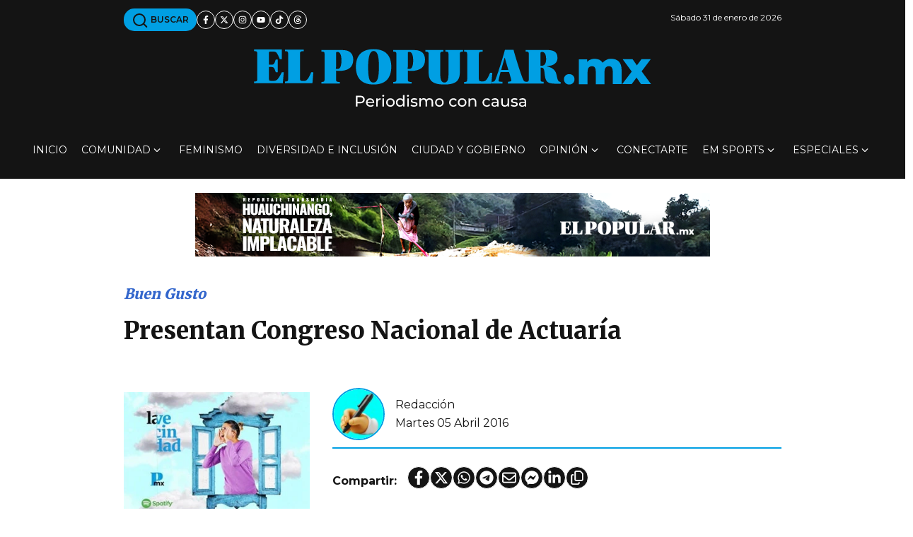

--- FILE ---
content_type: text/html; charset=UTF-8
request_url: https://elpopular.mx/estilo/buen-gusto/2016/04/05/presentan-congreso-nacional-de-actuaria
body_size: 27583
content:
<!DOCTYPE html>
<!--[if IE 8 ]><html class="ie" xmlns="http://www.w3.org/1999/xhtml" xml:lang="es-MX" lang="es-MX"> <![endif]-->
<!--[if (gte IE 9)|!(IE)]><!-->
<html xmlns="http://www.w3.org/1999/xhtml" xml:lang="es-MX" lang="es-MX">
<!--<![endif]-->

<head>
	<meta charset="utf-8"/>
	<meta name="viewport" content="width=device-width, initial-scale=1, maximum-scale=5"/>
	<meta http-equiv="Content-Security-Policy" content="upgrade-insecure-requests">
	<meta name="robots" content="max-image-preview:standard"/>
	
	<meta property="fb:pages" content="578939865496489" />
	<meta property="fb:app_id" content="580392928832041" />
	<meta http-equiv="content-language" content="es_MX" />
	<meta name="robots" content="index, follow">
	<meta name="googlebot" content="index, follow">
	<meta name="msvalidate.01" content="80344824CC4201AA96309683A2B17092" />
	<meta name="owner" content="Periódico El Popular" />
	<meta property="og:locale" content="es_MX" />
	<meta property="og:site_name" content="El Popular | periodismo con causa" />
	
	
	
	
	<title>Presentan Congreso Nacional de Actuar&iacute;a</title>
    <meta name="title" content="Presentan Congreso Nacional de Actuar&iacute;a" />
    <meta name="description" content=""/>
    <meta name="author" content="El Popular" />
    
    <meta property="og:url" content="https://elpopular.mx/estilo/buen-gusto/2016/04/05/presentan-congreso-nacional-de-actuaria" />
    
    
    <meta property="og:image" content="https://cdn.elpopular.mx/assets/images/default_seo_2.jpg" />
    <meta property="og:description" content="" />
            
    <link rel="canonical" href="https://elpopular.mx/estilo/buen-gusto/2016/04/05/presentan-congreso-nacional-de-actuaria" />
    <meta itemprop="name" content="Presentan Congreso Nacional de Actuar&iacute;a" />
    <meta itemprop="image" content="https://cdn.elpopular.mx/assets/images/default_seo_2.jpg" />
    <meta name="twitter:card" content="summary_large_image" />
    <meta name="twitter:site" content="@elpopularpue" />
    <meta name="twitter:creator" content="@elpopularpue" />
    <meta name="twitter:title" content="Presentan Congreso Nacional de Actuar&iacute;a" />
    <meta name="twitter:description" content="" />
    <meta name="twitter:image" content="https://cdn.elpopular.mx/assets/images/default_seo_2.jpg">
    <meta name="twitter:image:src" content="https://cdn.elpopular.mx/assets/images/default_seo_2.jpg" />
    <meta property="og:title" content="Presentan Congreso Nacional de Actuar&iacute;a" />
    <meta property="og:type" content="article" />
    <meta property="og:description" content="" />
    <meta property="article:publisher" content="https://www.facebook.com/diarioelpopular/?fref=ts" />
    <meta property="article:author" content="https://www.facebook.com/diarioelpopular/?fref=ts" />
    <meta property="article:section" content="Buen Gusto" />    
    <meta property="og:image" content="https://cdn.elpopular.mx/assets/images/default_seo_2.jpg" />
    <meta property="article:published_time" content="2016-04-05T06:52:08-06:00" />
    <meta property="article:modified_time" content="2016-04-05T06:52:08-06:00" />
    <meta name="owner" content="El Popular | periodismo con causa" />
    <meta name="genre" itemprop="genre" content="News" />
    
    
        
    <script type="application/ld+json">
    {
      "@context": "https://schema.org",
      "@type": "NewsArticle",
      "mainEntityOfPage": {
        "@type": "WebPage",
        "@id": "https://elpopular.mx/estilo/buen-gusto/2016/04/05/presentan-congreso-nacional-de-actuaria"
      },
      "headline": "Presentan Congreso Nacional de Actuar&iacute;a",
      "image": [
        "https://cdn.elpopular.mx/assets/images/default_seo_2.jpg"
       ],
      "datePublished": "2016-04-05T06:52:08-06:00",
      "dateModified": "2016-04-05T06:52:08-06:00",
      "author": {
        "@type": "Person",
        "name": "Explora!"
      },
       "publisher": {
        "@type": "Organization",
        "name": "El Popular",
        "logo": {
          "@type": "ImageObject",
          "url": "https://cdn.elpopular.mx/assets/images/logo_schema.png"
        }
      }
    }
    </script>	
	<style type="text/css">@charset "UTF-8";
	:root{
	  --black: #141414;
	  --ep-blue: #009FE3;
	  --ep-blue-2:#36c;
	  --white: #ffffff;
	  --gray: #afafaf;
	  --gray-2: #a0a0a0;
	  --gray-3: #4d4e4f;
	  --shadow: 0px 10px 25px 0px #2b344a1f;
	  
	  --bs-text-opacity: 1;
	  --bs-white-rgb: 255, 255, 255;
	  
	  --font-1: 'Montserrat', sans-serif;
	  --font-2: 'Merriweather', serif;
	  
	  --bs-gutter-x: 1.5rem;
	  --bs-gutter-y: 0;
	  
	  --bs-breakpoint-xs: 0;
	  --bs-breakpoint-sm: 576px;
	  --bs-breakpoint-md: 768px;
	  --bs-breakpoint-lg: 992px;
	  --bs-breakpoint-xl: 1200px;
	  --bs-breakpoint-xxl: 1400px;
	}
	
	*, ::after, ::before {
		box-sizing: border-box;
	}
	
	*{
		margin: 0;
		padding: 0;
		box-sizing: border-box;
		max-width: 100%;
	}
	
	body{
		font-family: var(--font-1);
		font-size: 16px;
		line-height: 26px;
		font-weight: 400;
		color: var(--black);
		background-color: var(--white);
		-webkit-text-size-adjust: 100%;
		-webkit-tap-highlight-color: transparent;
	}
	
	.d-none{
		display: none !important;
	}
	
	.d-block {
		display: block !important;
	}
	.d-inline-flex {
		display: inline-flex !important;
	}
	
	header-white .nav-icon svg path {
		stroke: var(--white);
	}
	.desk-menu{
		display: none;
	}
	
	.row.g-0, .row-cls.g-0{
		margin-top: 0;
		margin-right: 0;
		margin-left: 0;
	}
	
	.g-0, .gy-0 {
		--bs-gutter-y: 0;
	}
	.g-0, .gx-0 {
		--bs-gutter-x: 0;
	}
	
	.bg-header, .bg-top-bar, .bg-footer{
	  background-color:  var(--black);
	}
	
	.topbar {
		padding: 12px 0px;
	}
	
	.logo-ep path{
		fill: #009fe3;
	}
	
	.container, .container-fluid, .container-cls{
		width: 100%;
		padding-right: calc(var(--bs-gutter-x) * .5);
		padding-left: calc(var(--bs-gutter-x) * .5);
		margin-right: auto;
		margin-left: auto;
	}
	
	.align-items-center {
		align-items: center !important;
	}
	
	.d-flex{
		display: flex !important;
	}
	
	.text-white {
		color: rgba(var(--bs-white-rgb), var(--bs-text-opacity)) !important;
	}
	
	
	.offcanvas{
	--bs-offcanvas-zindex: 1045;
	--bs-offcanvas-width: 400px;
	--bs-offcanvas-height: 30vh;
	--bs-offcanvas-padding-x: 1rem;
	--bs-offcanvas-padding-y: 1rem;
	--bs-offcanvas-color: var(--bs-body-color);
	--bs-offcanvas-bg: var(--bs-body-bg);
	--bs-offcanvas-border-width: var(--bs-border-width);
	--bs-offcanvas-border-color: var(--bs-border-color-translucent);
	--bs-offcanvas-box-shadow: var(--bs-box-shadow-sm);
	--bs-offcanvas-transition: transform 0.3s ease-in-out;
	--bs-offcanvas-title-line-height: 1.5;
		top: 0;
		left: 0;
		width: var(--bs-offcanvas-width);
		border-right: var(--bs-offcanvas-border-width) solid var(--bs-offcanvas-border-color);
		transform: translateX(-100%);
	}
	a {
		text-decoration: none;
		word-wrap: break-word;
		color: var(--black);
	}
	img {
		height: auto;
		width: auto;
		max-width: 100%;
		max-height: max-content;
	}
	img, svg {
		vertical-align: middle;
	}
	
	ul, li {
		list-style-type: none;
		margin-bottom: 0;
		padding-left: 0;
		list-style: none;
	}
	.bg-header a,
	.bg-top-bar a,
	.bg-footer a{
	  color: var(--white);
	}
	ul.social-icon {
		margin: auto;
		padding: 0;
	}
	.social-icon {
		display: flex;
		gap: 8px;
		flex-wrap: wrap;
	}
	
	.social-icon a,
	.social-icon .a{
	  display: flex;
	  align-items: center;
	  justify-content: center;
	  width: 26px;
	  height: 26px;
	  color: var(--black);
	  border: 1px solid var(--black);
	  border-radius: 50%;
	}
	.social-icon.style-white a,
	.social-icon.style-white .a{
	  color: var(--white);
	  border-color: var(--white);
	  background: var(--black);
	}
	
	.date-mobile, .date-desk{
		font-size: 12px;
	}
	
	
	.row.logo-menu-search, .row-cls.logo-menu-search{
		margin: auto;
	}
	
	.topbar .topbar-left{
	  flex-grow: 1;
	  justify-content: space-between;
	  overflow: auto;
	  display: flex;
	  flex-direction: row;
	  flex-wrap: wrap;
	  align-content: center;
	  align-items: center;
	  gap: 8px;
	}
	
	.text-center {
		text-align: center !important;
	}
	
	.cta-bt-blue{
	  text-align: center;
	  text-decoration: none;
	  display: inline-block;
	  background-color: var(--ep-blue);
	  padding: 3px 11px;
	  border-radius: 15px;
	  font-size: 12px;
	  font-weight: 600;
	  text-transform: uppercase;
	  word-wrap: unset;
	  white-space: nowrap;
	}
	
	
	
	.bg-header a.cta-bt-blue,
	.bg-top-bar a.cta-bt-blue,
	.bg-footer a.cta-bt-blue{
	  color: var(--black);
	}
	
	/*header .logo-wrapper{
		flex: 0 0 auto;
		width: 66.66666667%;
	}*/
	
	.logo-header{
	  display: flex;
	  flex-direction: column;
	  flex-wrap: wrap;
	  align-items: center;
	  justify-content: center;
	  line-height: 0.2;
	  align-content: center;
	  width: 260px;
	  height: 47px;
	}
	
	.text-left{
		text-align: left;
	}
	
	.mobile{
		display: block;
	}
	
	.mobile-flex{
		display: flex;
	}
	
	.desk{
		display: none;
	}
	
	.desk-flex{
		display: none;
	}
	
	.header-default .wrapper-header {
		min-height: 64px;
	}
	
	header nav.desk{
		max-width: 1296px;
	}
	header nav.desk{
		max-width: 1272px;
	}
	
	
	.header-default .wrapper-header .nav-icon{
	  gap: 16px;
	}
	
	
	.header-default .wrapper-header-right{
	  display: flex;
	  align-items: center;
	  justify-content: flex-end;
	  gap: 16px;
	}
	
	.header-default .wrapper-header-right ul.nav-icon{
		padding: 0;
	}
	
	.row, .row-cls{
		display: flex;
		flex-wrap: wrap;
		margin-top: calc(-1 * var(--bs-gutter-y));
		margin-right: calc(-.5 * var(--bs-gutter-x));
		margin-left: calc(-.5 * var(--bs-gutter-x));
	}
	
	.row>*,.row-cls>* {
		flex-shrink: 0;
		width: 100%;
		max-width: 100%;
		padding-right: calc(var(--bs-gutter-x) * .5);
		padding-left: calc(var(--bs-gutter-x) * .5);
		margin-top: var(--bs-gutter-y);
	}
	
	.p-0 {
		padding: 0;
	}
	
	.col-2 {
		flex: 0 0 auto;
		width: 16.66666667%;
	}
	.col-8 {
		flex: 0 0 auto;
		width: 66.66666667%;
	}
	.d-block {
		display: block !important;
	}
	
	
	.special-cntnt.first-sec{
		min-height: 116px;
	}
	
	.topbar .mobile.topbar-left{
		min-height: 32px;
	}
	
	a {
		text-decoration: none;
		word-wrap: break-word;
		color: var(--black);
	}
	
	.burger-wrapper{
		flex: 0 0 auto;
		width: 16.66666667%!important;
		height: 30px;
	}
	
	.main-image-wrapper .figcaption{
		
	}
	
	.spcial-img{
		width: 320px;
		height: 100px;
	}
	
	.box-nav-ul .sub-menu{
		visibility: hidden;
		opacity: 0;
	}
	
	.logo-small-wrapper, .search-wrapper {
		display: none;
	}
	
	.box-nav-ul .menu-item {
		padding: 28px 0px;
		max-height: 82px;
		position: relative;
		margin: 0 10px;
	}
	
	
	@media (max-width: 575px) {
	  
	}
	
	
	@media (min-width: 576px){
		.mobile{
			display: none;
		}
		
		.mobile-flex{
			display: none;
		}
		
		.desk{
			display: block;
		}
		
		.desk-flex{
			display: flex;
		}
		
		.figure-caption,.figcaption, figcaption{
		  font-size: 13px;
		}
		
		h1.title {
			font-weight: 900;
			font-size: 45px;
		}
		
		p.summary{
			font-size: 20px;
		}
		
		.main-image-wrapper{
			margin-bottom: 20px;
		}
		
		.row .post-content{
			padding-left: 16px;
			padding-bottom: 50px
		}
		
		
		
		
		.row .sidebar, .row-cls .sidebar{
			padding-right: 16px;
		}
		
		.logo-header{
			width: 580px;
			height: 105px;
		}
		
		.share-wrap.desk .share,
		.share-wrap.btm-share .share{
			display: inline-flex;
			margin-left: 10px;
				
		}
		
		.note-safe-wrapper{
			margin-top: 28px;
			display: inline-block;
		}
		
		.tag-list a{
			font-size: 13px;
		}
		
		.topbar .topbar-left a{
			white-space: nowrap;
		}
		
		.container, .container-sm, .container-cls{
			max-width: 540px;
		}
		
		
	}
	
	@media (min-width: 768px) {
		.container, .container-md, .container-sm, .container-cls{
			max-width: 720px;
		}
		.offset-md-1 {
			margin-left: 8.33333333%;
		}
		.col-md-10 {
			flex: 0 0 auto;
			width: 83.33333333%;
		}
		.d-md-block {
			display: block !important;
		}
		ul.front-page{
			flex-wrap: nowrap;
		}
		
		ul.front-page li{
			width: 33.3333333333%;
			padding: 12px 12px 12px 0!important;
		}
		
		/*header .logo-wrapper{
			flex: 0 0 auto;
			width: 100%;
		}*/
		
		
		header.fixed .logo-wrapper{
			display: none;
		}
		
		header.fixed{
			top: 0;
		}
		
		header.fixed .box-nav-ul{
			gap: 4px;
		}
		
		header.fixed .logo-small-wrapper,
		header.fixed .search-wrapper{
			display: block;
		}
		
		header.fixed .logo-small-wrapper{
			margin-right: 40px;
		}
		
		header.fixed .inicio-lnk{
			display: none;
		}
		
		header.fixed .box-nav-ul .menu-item{
			padding: 28px 0px;
			margin: 0 6px;
		}
		
		.spcial-img{
			width: 728px;
			height: 90px;
		}
		
		.d-none {
			display: none !important;
		}
		
		.col-md-12 {
			flex: 0 0 auto;
			width: 100%;
		}
		
		.desk-menu{
			/*display: flex;
			flex: 0 0 auto;
			width: 100%;
			margin: auto;
			flex-direction: row;
			flex-wrap: nowrap;
			align-items: center;
			justify-content: center;
			padding: 0;
			margin: 0;*/
			/*
			display: block;
			flex: 0 0 auto;
			width: 100%;
			margin: var(--bs-gutter-y) auto auto auto;
			padding: 0 calc(var(--bs-gutter-x) * .5) 0 calc(var(--bs-gutter-x) * .5);
			
			flex-shrink: 0;
			max-width: 100%;
			*/
			
			display: flex;
			flex: 0 0 auto;
			width: 100%;
			margin: var(--bs-gutter-y) auto auto auto;
			padding: 0 calc(var(--bs-gutter-x) * .5) 0 calc(var(--bs-gutter-x) * .5);
			flex-shrink: 0;
			max-width: 100%;
			text-align: center;
			flex-direction: row;
			flex-wrap: nowrap;
			align-items: center;
			justify-content: space-around;
			align-content: center;
			
		}
		
		.topbar .container,
		.topbar .container-cls{
			min-height: 42px;
		}
		
		.logo-header {
			display: inline-block;
		}
		.special-cntnt.first-sec {
			min-height: 90px;
		}
		
		.special-cntnt .figure{
			margin-bottom: 0;
		}
		
		header .box-nav-ul .item-link{
		  font-size: 14px;
		  line-height: 26px;
		  font-weight: 400;
		  display: flex;
		  align-items: center;
		  
		  /*
		  gap: 4px;
		  -webkit-transition: all 0.3s ease;
		  -moz-transition: all 0.3s ease;
		  -ms-transition: all 0.3s ease;
		  -o-transition: all 0.3s ease;
		  transition: all 0.3s ease;
		  */
		  position: relative;
		  text-transform: uppercase;
		}
		
		header .box-nav-ul .item-link .icon{
			margin-left: 4px;
		}
		.menu-item .item-link .icon.icon-arrow-down:before {
			content: url(data:image/svg+xml;charset=UTF-8,%3Csvg%20xmlns%3D%22http%3A%2F%2Fwww.w3.org%2F2000%2Fsvg%22%20viewBox%3D%220%200%20512%20512%22%20width%3D%2210%22%20height%3D%2210%22%3E%3Cpath%20fill%3D%22%23FFFFFF%22%20d%3D%22M233.4%20406.6c12.5%2012.5%2032.8%2012.5%2045.3%200l192-192c12.5-12.5%2012.5-32.8%200-45.3s-32.8-12.5-45.3%200L256%20338.7%2086.6%20169.4c-12.5-12.5-32.8-12.5-45.3%200s-12.5%2032.8%200%2045.3l192%20192z%22%2F%3E%3C%2Fsvg%3E);
			height: 16px;
			width: 16px;
			display: flex;
			flex-direction: row;
			flex-wrap: nowrap;
			align-content: center;
			align-items: center;
			justify-content: flex-start;
			transform: rotate(0deg);
			margin-top: 0;
		}
		
	}

	@media (min-width: 992px) {
		.container, .container-lg, .container-md, .container-sm, .container-cls{
			max-width: 960px;
		}
		
		.topbar .topbar-right{
			min-height: 32px;
			align-content: center;
		}
		
		.d-lg-none {
			display: none !important;
		}
		
		.d-lg-block {
			display: block !important;
		}
		
		.d-lg-flex{
			display: flex !important;
		}
		
		.logo-wrapper{
			min-height: 105px;
		}
		.main-nav-wrapper{
			min-height: 82px;
		}
		
		.col-lg-12 {
			flex: 0 0 auto;
			width: 100%;
		}
		
		.topbar .topbar-left.desk {
			gap: 20px;
			flex-grow: 1;
			justify-content: flex-start;
			overflow: auto;
			display: flex!important;
			flex-direction: row;
			flex-wrap: wrap;
			align-content: center;
			align-items: center;
		}
		
		.topbar_wrap{
			display: flex;
			flex-direction: row;
			flex-wrap: nowrap;
			justify-content: space-between;
			align-items: center;
		}
		
		.header-default .box-nav-ul{
		  /*flex-direction: row;
		  flex-wrap: wrap;
		  align-content: center;
		  justify-content: center;
		  gap: 14px;
		  margin-bottom: 0;
		  */
		  display: flex;
		  flex-direction: row;
		  align-content: space-between;
		  flex-wrap: nowrap;
		  align-items: center;
		  justify-content: space-around;
		  /*gap: 14px;
		  margin-bottom: 0;
		  */
		  
		}
		
	}
	
	@media (min-width: 1200px){
		.container, .container-lg, .container-md, .container-sm, .container-xl, .container-cls{
			max-width: 1140px;
		}
		.justify-content-xl-between {
			justify-content: space-between !important;
		}
		.d-xl-none {
			display: none !important;
		}
		/*.d-xl-flex {
			display: flex !important;
		}*/
	}
	
	@media (min-width: 1400px) {
		.container, .container-lg, .container-md, .container-sm, .container-xl, .container-xxl{
			max-width: 1320px;
		}
	}


	
	
	
	
	.first-sec{
		margin-top: 20px;
		margin-bottom: 20px;
	}
	
	.special-cntnt .container .row.d-block,
	.special-cntnt .container-cls .row.d-block,
	.special-cntnt .container .row-cls.d-block,
	.special-cntnt .container-cls .row-cls.d-block{
		margin: auto;
	}
	
	.figure{
		display: inline-block; max-width: 100%;margin-bottom: 16px;
	}
	
	.figure.w100,
	.figure.w100 picture{
		width: 100%;
	}
	
	.figure.w100 picture img{
		height: auto;
		max-width: 100%;
		vertical-align: middle;
		width: 100%;
	}
	
	.xxs-txt{
	  font-size: 11px;
	}
	
	ul.share li {
		position: relative;
	}
	
	ul.share a,
	ul.share .a{
		width: 32px;
		height: 32px;
	}
	
	ul.share li .message{
		display: none;
		position: absolute;
		font-size: 11px;
		line-height: initial;
		top: 0;
		left: -50%;
		min-width: 110px;
		text-align: center;
		background-color: var(--gray-3);
		color: var(--white);
		z-index: 0;
		border-radius: 28px;
		padding: 5px 10px;
	}
	
	
	.font-1 {
		 font-family: var(--font-1);
	}
	
	.font-2 {
		font-family:  var(--font-2);
	}
	
	.blue-col{
		color: var(--ep-blue);
	}
	
	.figure-caption, .figcaption, figcaption{
	  font-size: 12px;
	  color: var(--gray-3);
	  text-align: left;
	  line-height: normal;
	  margin: 5px 0 10px 0;
	}
	
	.post-categories{
		margin-top: 20px;
		padding-left: 0;
	}
	
	.post-categories li{
		display: inline-block;
		margin-left: 15px;
	}
	
	.post-categories li:first-child{
		margin-left: 0;
	}
	
	a.category{
		font-weight: 900;
		font-size: 20px;
		font-style: italic;
		color: var(--ep-blue-2);
	}
	
	h1.title{
		margin: 8px 0;
		font-family: var(--font-2);
		font-weight: 800;
		font-size: 34px;
		line-height: normal;
		word-spacing: normal;
		letter-spacing: normal;
	}
	
	p.summary{
		font-size: 16px;
		margin: 14px 0;
		font-weight: 400;
		font-family: var(--font-1);
	}
	
	.share-wrap{
		margin: 5px 0 20px 0;
	}
	
	.share-wrap.mobile{
		min-height: 58px;
	}
	
	.social-icon .share{
		min-height: 32px;
	}
	
	.author-row{
		display: flex;
		flex-direction: row;
		flex-wrap: nowrap;
		align-content: center;
		align-items: center;
		justify-content: flex-start;
		padding: 20px 0 10px 0;
		margin: 0;
		max-width: 100%;
		border-bottom: 2px solid var(--ep-blue);
		margin-bottom: 25px;
	}
	
	.author-row.multiple{
		flex-wrap: wrap;
	}
	
	.author-img{
		width: 74px;
		height: 74px;
		margin-right: 15px;
	}
	
	.author-img .pic{
		border-radius: 50%;
		border: 2px solid var(--ep-blue);
		width: 74px;
		height: 74px;
	}
	
	.author-row.multiple .author-imgs-row{
		width: 100%;
	}
	
	.author-row.multiple .author-imgs-row,
	.author-row.multiple .author-names-row{
		width: 100%;
	}
	
	.author-row.multiple .author-imgs-row .author-img{
		margin-right: 10px;
		display: inline-block;
	}
	
	.author-names-row{
		margin: 10px 0 5px 0;
		display: flex;
		flex-direction: row;
		flex-wrap: wrap;
		justify-content: flex-start;
		align-content: center;
		align-items: center;
	}
	
	.author-names-row .spacer{
		margin: 0 5px;
		font-size: 10px;
		font-weight: bold;
		font-style: italic;
	}
	
	.author-row.multiple .note-date{
		margin-top: 20px;
		font-weight: bold;
	}
	
	.note-safe-wrapper * {
		max-width: 100% !important;
		overflow-x: hidden !important;
	}
	
	.note-safe-wrapper blockquote{
		display: flex;
		background-color: #f2f2f2;
		font-size: 18px;
	}
	
	.note-safe-wrapper blockquote::before{
		content: '“'; /*afet: '”' */
		display: flex;
		align-items: center;
		background-color: var(--ep-blue);
		font-family: "Georgia", serif;
		padding-left: 30px;
		padding-right: 30px;
		font-size: 6.2rem;
		font-weight: 800;
	}
	
	.note-safe-wrapper blockquote::after{
		content: '';
		display: block;
		width: 2px;
		border-right: 2px solid var(--ep-blue);
	}
	.note-safe-wrapper blockquote p{
		padding: 16px 24px;
	}
	
	.note-safe-wrapper .twitter-tweet,
	.note-safe-wrapper iframe,
	.note-safe-wrapper object
	.note-safe-wrapper div{
		margin-left: auto;
		margin-right: auto;
	}
	
	.note-safe-wrapper a:link {
		color: var(--ep-blue-2);
	}
	
	.note-safe-wrapper a:link::after {
		content: url('data:image/svg+xml;utf-8,<svg viewBox="0 0 640 512" width="12" xmlns="http://www.w3.org/2000/svg"><path d="m579.8 267.7c56.5-56.5 56.5-148 0-204.5-50-50-128.8-56.5-186.3-15.4l-1.6 1.1c-14.4 10.3-17.7 30.3-7.4 44.6s30.3 17.7 44.6 7.4l1.6-1.1c32.1-22.9 76-19.3 103.8 8.6 31.5 31.5 31.5 82.5 0 114l-112.2 112.4c-31.5 31.5-82.5 31.5-114 0-27.9-27.9-31.5-71.8-8.6-103.8l1.1-1.6c10.3-14.4 6.9-34.4-7.4-44.6s-34.4-6.9-44.6 7.4l-1.1 1.6c-41.2 57.4-34.7 136.2 15.3 186.2 56.5 56.5 148 56.5 204.5 0zm-519.6-23.4c-56.5 56.5-56.5 148 0 204.5 50 50 128.8 56.5 186.3 15.4l1.6-1.1c14.4-10.3 17.7-30.3 7.4-44.6s-30.3-17.7-44.6-7.4l-1.6 1.1c-32.1 22.9-76 19.3-103.8-8.6-31.5-31.6-31.5-82.6-0-114.1l112.2-112.3c31.5-31.5 82.5-31.5 114 0 27.9 27.9 31.5 71.8 8.6 103.9l-1.1 1.6c-10.3 14.4-6.9 34.4 7.4 44.6s34.4 6.9 44.6-7.4l1.1-1.6c41.2-57.5 34.7-136.3-15.3-186.3-56.5-56.5-148-56.5-204.5 0z"/></svg>');
		padding-left: 3px;
	}
	
	.note-safe-wrapper a:visited {
	  color: #551a8b; /* Púrpura estándar para enlaces visitados */
	}
	
	/* Enlace visitado */
	.note-safe-wrapper a:visited {
	  color: #551a8b; /* Púrpura estándar para enlaces visitados */
	}
	
	/* Enlace en hover */
	.note-safe-wrapper a:link:hover {
	  text-decoration: underline;
	  /*
	  text-decoration-thickness: 1px;
	  text-underline-offset: 3px;*/
	}
	
	/* Enlace activo (mientras se hace clic) */
	.note-safe-wrapper a:active {
	  color: var(--ep-blue);
	}
	
	/* Enlace con foco (accesibilidad) */
	.note-safe-wrapper a:focus {
	  outline: 3px solid rgba(0, 102, 204, 0.5);
	  outline-offset: 2px;
	  text-decoration: underline;
	}
	
	/* Enlaces que abren en nueva pestaña */
	.note-safe-wrapper a[target="_blank"]::after {
	  content: url('data:image/svg+xml;utf-8,<svg viewBox="0 0 512 512" width="10" xmlns="http://www.w3.org/2000/svg"><path d="m320 0c-17.7 0-32 14.3-32 32s14.3 32 32 32h82.7l-201.3 201.4c-12.5 12.5-12.5 32.8 0 45.3s32.8 12.5 45.3 0l201.3-201.4v82.7c0 17.7 14.3 32 32 32s32-14.3 32-32v-160c0-17.7-14.3-32-32-32zm-240 32c-44.2 0-80 35.8-80 80v320c0 44.2 35.8 80 80 80h320c44.2 0 80-35.8 80-80v-112c0-17.7-14.3-32-32-32s-32 14.3-32 32v112c0 8.8-7.2 16-16 16h-320c-8.8 0-16-7.2-16-16v-320c0-8.8 7.2-16 16-16h112c17.7 0 32-14.3 32-32s-14.3-32-32-32z"/></svg>');
	  padding-left: 3px;
	}
	
	.note-safe-wrapper a[rel="nofollow"]::after {
		border-bottom: 1px dotted;
	}
	
	
	/* Enlaces en encabezados */
	.note-safe-wrapper h1 a, .note-safe-wrapper h2 a, .note-safe-wrapper h3 a, .note-safe-wrapper h4 a, .note-safe-wrapper h5 a, .note-safe-wrapper h6 a {
	  color: inherit;
	  text-decoration: none;
	}
	
	.note-safe-wrapper h1 a:hover, .note-safe-wrapper h2 a:hover, .note-safe-wrapper h3 a:hover, .note-safe-wrapper h4 a:hover, .note-safe-wrapper h5 a:hover, h6 a:hover {
	  text-decoration: underline;
	}
	
	/* Enlaces deshabilitados */
	.note-safe-wrapper a[disabled], a[aria-disabled="true"] {
	  color: #6c757d !important;
	  pointer-events: none;
	  text-decoration: none;
	  cursor: not-allowed;
	}
	
	
	.btm-share{
		border-bottom: 2px solid var(--ep-blue);
		margin-bottom: 25px;
		padding-top: 25px;
		padding-bottom: 25px;
	}
	
	ul.tag-list li{
		display: inline-block;
		margin: 6px 4px;
	}
	
	.tag-list a{
		background-color: #009fe3;
		text-transform: uppercase;
		border-radius: 10px;
		padding: 5px 12px;
		font-size: 12px;
		font-weight: 700;
	}
	
	.post-content{
		padding-bottom: 30px;
	}
	
	
	.timeline-v{
		border-top: 1px solid #e9e9e9;
		list-style: none;
		margin-top: 9.5px;
		padding-top: 9.5px;
		padding-inline-start: 10px;
		position: relative;
		padding-left: 2px;
	}
	
	.timeline-v li{
		border-left: 1px solid var(--black);
		margin: 0;
		padding: 0 0 22px 10px;
	}
	
	.timeline-v li time .hour-min{
		background-color: #cfd5d6;
		padding: 2px 10px;
		border-radius: 8px;
		font-weight: 600;
		font-size: 15px;
	}
	
	.timeline-v li time .date{
		font-size: 15px;
		margin: 0 0 0 13px;
		text-transform: uppercase;
	}
	
	.timeline-v li time .separator{
		display: none;
	}
	
	.timeline-v li:before{
		background: var(--ep-blue);
		border-radius: 50%;
		content: "";
		height: 10px;
		left: -2px;
		position: absolute;
		width: 10px;
		border: 1px solid var(--black);
	}
	
	.timeline-v li a{
		color: #333;
		font-size: 13px;
		font-weight: 600;
		line-height: inherit;
		display: inline-block;
		overflow: hidden;
		position: relative;
	}
	
	.timeline-v li a:before{
		bottom: 0;
		content: "";
		display: block;
		left: 0;
		margin: 0;
		padding: 0;
		position: absolute;
		right: 0;
		top: 0;
		z-index: 1;
	}
	
	.timeline-v li time{
		display: block;
		margin-bottom: 5px;
		font-size: 13px;
		font-weight: 400;
		line-height: 19px;
	}
	
	
	ul.front-page{
		width: 100%;
		clear: both;
		display: flex;
		flex-direction: row;
		flex-wrap: wrap;
		align-content: flex-start;
		justify-content: space-evenly;
		align-items: flex-start;
		padding: 0;
	}
	
	ul.front-page li{
		padding: 12px 0;
	}
	
	ul.front-page li a.image{
		display: inline-block;
	}
	
	ul.front-page li a.title{
		display: inline-block;
		font-size: 18px;
		font-weight: 600;
		margin-top: 5px;
	}
	
	ul.front-page li .meta{
		display: inline-block;
		margin-top: 5px;
	}
	
	ul.front-page li .meta .author,
	ul.front-page li .meta .category{
		font-size: 12px;
		color: var(--black);
		font-weight: normal;
	}
	
	
	header.fixed{
		top: 0;
	}
	
	.fixed{
		position: fixed;
		width: 100%;
		z-index: 999;
	}
	
	.module-title{
		font-size: 22px;
		font-weight: 600;
		font-family: var(--font-2);
	}
	
	.cover-news .module-title{
		padding: 8px 16px;
		background-color: var(--black);
		color: var(--ep-blue);
		text-transform: uppercase;
		font-size: 18px;
		font-weight: 600;
		font-family: var(--font-2);
	}
	
	
	
	
	
</style>


<link rel="preload" href="https://fonts.googleapis.com/css2?family=Merriweather:wght@900&family=Montserrat:wght@400&display=swap" as="style" />

<link rel="preload" href="https://fonts.googleapis.com/css2?family=Merriweather:wght@200;300;400;700;800;900&family=Montserrat:wght@400;600;700&family=Montserrat:ital,wght@1,400;1,600;1,700&display=swap" as="style" onload="this.onload=null;this.rel='stylesheet'" />
<noscript><link rel="stylesheet" href="https://fonts.googleapis.com/css2?family=Merriweather:wght@200;300;400;700;800;900&family=Montserrat:wght@400;600;700;900&family=Montserrat:ital,wght@1,400;1,600;1,700&display=swap" /></noscript>	
	<!-- Google tag (gtag.js) -->
	<script async src="https://www.googletagmanager.com/gtag/js?id=G-9BPZ48Y3MZ"></script>
	<script>
	  window.dataLayer = window.dataLayer || [];
	  function gtag(){dataLayer.push(arguments);}
	  gtag('js', new Date());
	
	  gtag('config', 'G-9BPZ48Y3MZ');
	</script>
	
	
	<link rel="apple-touch-icon" sizes="57x57" href="https://cdn.elpopular.mx/assets/tmpl_v3/favicons/apple-icon-57x57.png"/>
	<link rel="apple-touch-icon" sizes="60x60" href="https://cdn.elpopular.mx/assets/tmpl_v3/favicons/apple-icon-60x60.png"/>
	<link rel="apple-touch-icon" sizes="72x72" href="https://cdn.elpopular.mx/assets/tmpl_v3/favicons/apple-icon-72x72.png"/>
	<link rel="apple-touch-icon" sizes="76x76" href="https://cdn.elpopular.mx/assets/tmpl_v3/favicons/apple-icon-76x76.png"/>
	<link rel="apple-touch-icon" sizes="114x114" href="https://cdn.elpopular.mx/assets/tmpl_v3/favicons/apple-icon-114x114.png"/>
	<link rel="apple-touch-icon" sizes="120x120" href="https://cdn.elpopular.mx/assets/tmpl_v3/favicons/apple-icon-120x120.png"/>
	<link rel="apple-touch-icon" sizes="144x144" href="https://cdn.elpopular.mx/assets/tmpl_v3/favicons/apple-icon-144x144.png"/>
	<link rel="apple-touch-icon" sizes="152x152" href="https://cdn.elpopular.mx/assets/tmpl_v3/favicons/apple-icon-152x152.png"/>
	<link rel="apple-touch-icon" sizes="180x180" href="https://cdn.elpopular.mx/assets/tmpl_v3/favicons/apple-icon-180x180.png"/>
	<link rel="icon" type="image/png" sizes="192x192"  href="https://cdn.elpopular.mx/assets/tmpl_v3/favicons/android-icon-192x192.png"/>
	<link rel="icon" type="image/png" sizes="32x32" href="https://cdn.elpopular.mx/assets/tmpl_v3/favicons/favicon-32x32.png"/>
	<link rel="icon" type="image/png" sizes="96x96" href="https://cdn.elpopular.mx/assets/tmpl_v3/favicons/favicon-96x96.png"/>
	<link rel="icon" type="image/png" sizes="16x16" href="https://cdn.elpopular.mx/assets/tmpl_v3/favicons/favicon-16x16.png"/>
	<link rel="manifest" href="https://cdn.elpopular.mx/assets/tmpl_v3/favicons/manifest.json"/>
	<meta name="msapplication-TileColor" content="#ffffff"/>
	<meta name="msapplication-TileImage" content="https://cdn.elpopular.mx/assets/tmpl_v3/favicons/ms-icon-144x144.png"/>
	<meta name="theme-color" content="#ffffff"/>
	
	
	<link rel="preload" href="https://cdn.jsdelivr.net/npm/bootstrap@5.3.3/dist/css/bootstrap.min.css" as="style" onload="this.onload=null;this.rel='stylesheet'" integrity="sha384-QWTKZyjpPEjISv5WaRU9OFeRpok6YctnYmDr5pNlyT2bRjXh0JMhjY6hW+ALEwIH" crossorigin="anonymous" /><noscript><link rel="stylesheet" href="https://cdn.jsdelivr.net/npm/bootstrap@5.3.3/dist/css/bootstrap.min.css" integrity="sha384-QWTKZyjpPEjISv5WaRU9OFeRpok6YctnYmDr5pNlyT2bRjXh0JMhjY6hW+ALEwIH" crossorigin="anonymous" /></noscript>
	
	<script src="https://cdn.jsdelivr.net/npm/bootstrap@5.3.3/dist/js/bootstrap.bundle.min.js" integrity="sha384-YvpcrYf0tY3lHB60NNkmXc5s9fDVZLESaAA55NDzOxhy9GkcIdslK1eN7N6jIeHz" crossorigin="anonymous" async></script>
	
	
	<link rel="preload" href="https://elpopular.mx/assets/tmpl_v4/css/styles.css?v=0.0.0.1" as="style" onload="this.onload=null;this.rel='stylesheet'" />
	<noscript><link rel="stylesheet" href="https://elpopular.mx/assets/tmpl_v4/css/styles.css?v=0.0.0.1" /></noscript>
	
		<noscript>
		<style type="text/css">
		.script{
			display: none!important;
		}
		</style>
	</noscript>
	
   <script async src='https://securepubads.g.doubleclick.net/tag/js/gpt.js'></script>
   <script>
	 var googletag = googletag || {};
	 googletag.cmd = googletag.cmd || [];
   </script>
   
   <script>
	   var sizes_horizontal = [
		   [970, 90],[320,100]
	   ]
	   var sizes_vertical = [
		   [300, 250]
	   ]
	   
	   window.googletag = window.googletag || {cmd: []};
	   googletag.cmd.push(function () {
		   var sizeMappingVertical = googletag.sizeMapping()
			   .addSize([1024, 400], [[300, 250]])
			   .addSize([768, 300], [[300, 250]])
			   .addSize([0, 0], [[300, 250]])
			   .build();
	   
		   var sizeMappingHorizontalTop = googletag.sizeMapping()
			   .addSize([1200, 400], [[970, 90]])
			   .addSize([1024, 400], [[970, 90]])
			   .addSize([768, 300], [[320, 100]])
			   .addSize([0, 0], [[320, 100]])
			   .build();
	   
		   googletag.defineSlot('/21682791461/ElPopular/flotante', [[1, 1]], 'div-gpt-ad-7482163590-1')
			   .addService(googletag.pubads());
		   googletag.defineSlot('/21682791461/ElPopular/vertical_1', sizes_vertical, 'div-gpt-ad-7482163590-2')
			   .defineSizeMapping(sizeMappingVertical)
			   .addService(googletag.pubads());
		   googletag.defineSlot('/21682791461/ElPopular/vertical_2', sizes_vertical, 'div-gpt-ad-7482163590-3')
			   .defineSizeMapping(sizeMappingVertical)
			   .addService(googletag.pubads());
		   googletag.defineSlot('/21682791461/ElPopular/vertical_3', sizes_vertical, 'div-gpt-ad-7482163590-4')
			   .defineSizeMapping(sizeMappingVertical)
			   .addService(googletag.pubads());
		   googletag.defineSlot('/21682791461/ElPopular/vertical_4', sizes_vertical, 'div-gpt-ad-7482163590-7')
			   .defineSizeMapping(sizeMappingVertical)
			   .addService(googletag.pubads());
		   googletag.defineSlot('/21682791461/ElPopular/horizontal_1', sizes_horizontal, 'div-gpt-ad-7482163590-5')
			   .defineSizeMapping(sizeMappingHorizontalTop)
			   .addService(googletag.pubads());
		   googletag.defineSlot('/21682791461/ElPopular/horizontal_2', sizes_horizontal, 'div-gpt-ad-7482163590-6')
			   .defineSizeMapping(sizeMappingHorizontalTop)
			   .addService(googletag.pubads());
	   
		   googletag.pubads().enableSingleRequest();
		   googletag.enableServices();
	   });
	   
	   function initAdserver() {
		   googletag.cmd.push(function () {
			   googletag.pubads().enableSingleRequest();
			   googletag.enableServices();
		   });
	   }
	   initAdserver();
   </script>

</head>

<body>
		<!-- Top Bar -->
		<div class="topbar bg-top-bar">
			<div class="container-cls">
				<div class="col-md-10 offset-md-1 topbar_wrap d-flex align-items-center justify-content-center justify-content-xl-between">
					<div class="mobile topbar-left d-lg-none">
						<span class="text-caption-1 text-white date-mobile"> </span>
						<span><a class="text-caption-1 cta-bt-blue" href="https://api.whatsapp.com/send?phone=5212216553165&text=Hola%2C%20quiero%20hacer%20un%20reporte%20ciudadano%20" target="_blank" title="Envía tu reporte ciudadano por WhatsApp 22 16 55 31 65"><span><svg xmlns="http://www.w3.org/2000/svg" width="14" height="16" viewBox="0 0 448 512"><path d="M380.9 97.1C339 55.1 283.2 32 223.9 32c-122.4 0-222 99.6-222 222 0 39.1 10.2 77.3 29.6 111L0 480l117.7-30.9c32.4 17.7 68.9 27 106.1 27h.1c122.3 0 224.1-99.6 224.1-222 0-59.3-25.2-115-67.1-157zm-157 341.6c-33.2 0-65.7-8.9-94-25.7l-6.7-4-69.8 18.3L72 359.2l-4.4-7c-18.5-29.4-28.2-63.3-28.2-98.2 0-101.7 82.8-184.5 184.6-184.5 49.3 0 95.6 19.2 130.4 54.1 34.8 34.9 56.2 81.2 56.1 130.5 0 101.8-84.9 184.6-186.6 184.6zm101.2-138.2c-5.5-2.8-32.8-16.2-37.9-18-5.1-1.9-8.8-2.8-12.5 2.8-3.7 5.6-14.3 18-17.6 21.8-3.2 3.7-6.5 4.2-12 1.4-32.6-16.3-54-29.1-75.5-66-5.7-9.8 5.7-9.1 16.3-30.3 1.8-3.7 .9-6.9-.5-9.7-1.4-2.8-12.5-30.1-17.1-41.2-4.5-10.8-9.1-9.3-12.5-9.5-3.2-.2-6.9-.2-10.6-.2-3.7 0-9.7 1.4-14.8 6.9-5.1 5.6-19.4 19-19.4 46.3 0 27.3 19.9 53.7 22.6 57.4 2.8 3.7 39.1 59.7 94.8 83.8 35.2 15.2 49 16.5 66.6 13.9 10.7-1.6 32.8-13.4 37.4-26.4 4.6-13 4.6-24.1 3.2-26.4-1.3-2.5-5-3.9-10.5-6.6z" fill="#000000"/></svg></span> DENUNCIA</a></span>
					</div>
					
					<span class="desk topbar-left d-none d-lg-flex_ d-xl-flex_">
						<span><a href="#search" data-bs-toggle="modal" class="nav-icon-item cta-bt-blue" title="Buscar en El Popular">
								<svg class="icon" width="24" height="24" viewBox="0 0 24 24" fill="none" xmlns="http://www.w3.org/2000/svg">
									<path d="M11 19C15.4183 19 19 15.4183 19 11C19 6.58172 15.4183 3 11 3C6.58172 3 3 6.58172 3 11C3 15.4183 6.58172 19 11 19Z" stroke="#141414" stroke-width="2" stroke-linecap="round" stroke-linejoin="round"></path>
									<path d="M21.35 21.0004L17 16.6504" stroke="#141414" stroke-width="2" stroke-linecap="round" stroke-linejoin="round"></path>
								</svg>
								Buscar
							</a></span>
						<span class="socials-cont">
							<ul class="social-icon style-white">
								<li><a href="https://www.facebook.com/diarioelpopular" target="_blank" class="social-facebook" title="Síguenos en Facebook /diarioelpopular"><svg xmlns="http://www.w3.org/2000/svg" fill="#fff" height="12" width="12" viewBox="0 0 320 512"><path d="M279.14 288l14.22-92.66h-88.91v-60.13c0-25.35 12.42-50.06 52.24-50.06h40.42V6.26S260.43 0 225.36 0c-73.22 0-121.08 44.38-121.08 124.72v70.62H22.89V288h81.39v224h100.17V288z"></path></svg></a></li>
								<li><a href="https://x.com/diarioelpopular" target="_blank" class="social-twiter" title="Síguenos en X (Twitter) @diarioelpopular"><svg viewBox="0 0 24 24" fill="#fff" height="12" width="12" aria-hidden="true"><g><path d="M18.244 2.25h3.308l-7.227 8.26 8.502 11.24H16.17l-5.214-6.817L4.99 21.75H1.68l7.73-8.835L1.254 2.25H8.08l4.713 6.231zm-1.161 17.52h1.833L7.084 4.126H5.117z"></path></g></svg></a></li>
								<li><a href="https://www.instagram.com/elpopular_puebla" target="_blank" class="social-instagram" title="Síguenos en Instagram @elpopular_puebla"><svg xmlns="http://www.w3.org/2000/svg" fill="#fff" height="12" width="12" viewBox="0 0 448 512"><path d="M224.1 141c-63.6 0-114.9 51.3-114.9 114.9s51.3 114.9 114.9 114.9S339 319.5 339 255.9 287.7 141 224.1 141zm0 189.6c-41.1 0-74.7-33.5-74.7-74.7s33.5-74.7 74.7-74.7 74.7 33.5 74.7 74.7-33.6 74.7-74.7 74.7zm146.4-194.3c0 14.9-12 26.8-26.8 26.8-14.9 0-26.8-12-26.8-26.8s12-26.8 26.8-26.8 26.8 12 26.8 26.8zm76.1 27.2c-1.7-35.9-9.9-67.7-36.2-93.9-26.2-26.2-58-34.4-93.9-36.2-37-2.1-147.9-2.1-184.9 0-35.8 1.7-67.6 9.9-93.9 36.1s-34.4 58-36.2 93.9c-2.1 37-2.1 147.9 0 184.9 1.7 35.9 9.9 67.7 36.2 93.9s58 34.4 93.9 36.2c37 2.1 147.9 2.1 184.9 0 35.9-1.7 67.7-9.9 93.9-36.2 26.2-26.2 34.4-58 36.2-93.9 2.1-37 2.1-147.8 0-184.8zM398.8 388c-7.8 19.6-22.9 34.7-42.6 42.6-29.5 11.7-99.5 9-132.1 9s-102.7 2.6-132.1-9c-19.6-7.8-34.7-22.9-42.6-42.6-11.7-29.5-9-99.5-9-132.1s-2.6-102.7 9-132.1c7.8-19.6 22.9-34.7 42.6-42.6 29.5-11.7 99.5-9 132.1-9s102.7-2.6 132.1 9c19.6 7.8 34.7 22.9 42.6 42.6 11.7 29.5 9 99.5 9 132.1s2.7 102.7-9 132.1z"></path></svg></a></li>
								<li><a href="https://www.youtube.com/channel/UClp-T9slOayuNHvHh_8lYIQ" target="_blank" class="social-youtube" title="Síguenos en YouTube @elpopularperiodismoconcaus8295"><svg xmlns="http://www.w3.org/2000/svg" fill="#fff" height="12" width="12" viewBox="0 0 576 512"><path d="M549.655 124.083c-6.281-23.65-24.787-42.276-48.284-48.597C458.781 64 288 64 288 64S117.22 64 74.629 75.486c-23.497 6.322-42.003 24.947-48.284 48.597-11.412 42.867-11.412 132.305-11.412 132.305s0 89.438 11.412 132.305c6.281 23.65 24.787 41.5 48.284 47.821C117.22 448 288 448 288 448s170.78 0 213.371-11.486c23.497-6.321 42.003-24.171 48.284-47.821 11.412-42.867 11.412-132.305 11.412-132.305s0-89.438-11.412-132.305zm-317.51 213.508V175.185l142.739 81.205-142.739 81.201z"></path></svg></a></li>
								<li><a href="https://www.tiktok.com/@elpopular_pue" class="social-tiktok" target="_blank" title="Síguenos en TikTok @elpopular_pue"><svg xmlns="http://www.w3.org/2000/svg" fill="#fff" height="12" width="12" viewBox="0 0 448 512"><path d="M448,209.91a210.06,210.06,0,0,1-122.77-39.25V349.38A162.55,162.55,0,1,1,185,188.31V278.2a74.62,74.62,0,1,0,52.23,71.18V0l88,0a121.18,121.18,0,0,0,1.86,22.17h0A122.18,122.18,0,0,0,381,102.39a121.43,121.43,0,0,0,67,20.14Z"></path></svg></a></li>
								<li><a href="https://www.threads.net/@elpopular_puebla" class="social-threads" target="_blank" title="Síguenos en Threads @elpopular_puebla"><svg xmlns="http://www.w3.org/2000/svg" fill="#fff" height="12" width="12" viewBox="0 0 192 192"><path class="xmcdc9a" d="M141.537 88.9883C140.71 88.5919 139.87 88.2104 139.019 87.8451C137.537 60.5382 122.616 44.905 97.5619 44.745C97.4484 44.7443 97.3355 44.7443 97.222 44.7443C82.2364 44.7443 69.7731 51.1409 62.102 62.7807L75.881 72.2328C81.6116 63.5383 90.6052 61.6848 97.2286 61.6848C97.3051 61.6848 97.3819 61.6848 97.4576 61.6855C105.707 61.7381 111.932 64.1366 115.961 68.814C118.893 72.2193 120.854 76.925 121.825 82.8638C114.511 81.6207 106.601 81.2385 98.145 81.7233C74.3247 83.0954 59.0111 96.9879 60.0396 116.292C60.5615 126.084 65.4397 134.508 73.775 140.011C80.8224 144.663 89.899 146.938 99.3323 146.423C111.79 145.74 121.563 140.987 128.381 132.296C133.559 125.696 136.834 117.143 138.28 106.366C144.217 109.949 148.617 114.664 151.047 120.332C155.179 129.967 155.42 145.8 142.501 158.708C131.182 170.016 117.576 174.908 97.0135 175.059C74.2042 174.89 56.9538 167.575 45.7381 153.317C35.2355 139.966 29.8077 120.682 29.6052 96C29.8077 71.3178 35.2355 52.0336 45.7381 38.6827C56.9538 24.4249 74.2039 17.11 97.0132 16.9405C119.988 17.1113 137.539 24.4614 149.184 38.788C154.894 45.8136 159.199 54.6488 162.037 64.9503L178.184 60.6422C174.744 47.9622 169.331 37.0357 161.965 27.974C147.036 9.60668 125.202 0.195148 97.0695 0H96.9569C68.8816 0.19447 47.2921 9.6418 32.7883 28.0793C19.8819 44.4864 13.2244 67.3157 13.0007 95.9325L13 96L13.0007 96.0675C13.2244 124.684 19.8819 147.514 32.7883 163.921C47.2921 182.358 68.8816 191.806 96.9569 192H97.0695C122.03 191.827 139.624 185.292 154.118 170.811C173.081 151.866 172.51 128.119 166.26 113.541C161.776 103.087 153.227 94.5962 141.537 88.9883ZM98.4405 129.507C88.0005 130.095 77.1544 125.409 76.6196 115.372C76.2232 107.93 81.9158 99.626 99.0812 98.6368C101.047 98.5234 102.976 98.468 104.871 98.468C111.106 98.468 116.939 99.0737 122.242 100.233C120.264 124.935 108.662 128.946 98.4405 129.507Z"></path></svg></a></li>
							</ul>
						</span>
					</span>
					<div class="desk topbar-right d-none d-xl-block d-lg-block text-white date-desk"></div>
				</div>
			</div>
		</div>
		<!-- /Top Bar -->

		<!-- Header -->
		<header id="header" class="header-default header-style-2 bg-header header-white">
			<div class="container-cls">
				<div class="row-cls wrapper-header align-items-center logo-menu-search">
					<div class="mobile burger-wrapper d-xl-none d-lg-none">
						<span href="#mobileMenu" class="mobile-menu" data-bs-toggle="offcanvas" aria-controls="mobileMenu">
							<svg fill="none" viewBox="0 0 24 24" width="30" height="30" xmlns="http://www.w3.org/2000/svg"><g stroke="#fff" stroke-linecap="round" stroke-width="2"><path d="m4 18h16"/><path d="m4 12h16"/><path d="m4 6h16"/></g></svg>
						</span>
					</div>
					<div class="col-8 col-md-12 p-0 text-center logo-wrapper">
						<a href="/" class="logo-header" title="Ir a portada de El Popular">
							<svg xmlns="http://www.w3.org/2000/svg" version="1.1" viewBox="0 0 988.7 179.8" width="580" height="105" class="logo-header">
							  <g class="slogan-desk desk">
								<path d="M662.6,145.6c-1.5,0-2.8-.3-3.9-.8-1.1-.5-2-1.2-2.6-2.1-.6-.9-.9-1.9-.9-3s.3-2.1.8-2.9c.5-.9,1.4-1.6,2.5-2.1,1.2-.5,2.8-.8,4.7-.8h6.3v2.6h-6.2c-1.8,0-3,.3-3.6.9-.6.6-.9,1.3-.9,2.2s.4,1.8,1.2,2.4c.8.6,1.9.9,3.2.9s2.5-.3,3.5-.9c1-.6,1.8-1.5,2.2-2.6l.7,2.5c-.5,1.2-1.3,2.1-2.5,2.8s-2.7,1-4.5,1h0ZM669.1,145.3v-4.2l-.2-.8v-7.2c0-1.5-.5-2.7-1.4-3.5-.9-.9-2.2-1.3-4-1.3s-2.3.2-3.5.6c-1.1.4-2.1.9-2.9,1.5l-1.5-2.7c1-.8,2.3-1.5,3.7-1.9,1.5-.5,3-.7,4.5-.7,2.7,0,4.8.7,6.3,2,1.5,1.3,2.2,3.4,2.2,6.1v12h-3.4.2ZM643.6,145.6c-1.7,0-3.2-.2-4.7-.7s-2.6-1-3.5-1.7l1.5-2.9c.9.6,1.9,1.1,3.2,1.5,1.2.4,2.5.6,3.8.6s2.9-.2,3.6-.7c.8-.5,1.1-1.1,1.1-2s-.2-1.1-.7-1.5-1.1-.6-1.8-.8-1.5-.3-2.4-.5-1.8-.3-2.7-.5-1.7-.5-2.5-.9-1.4-.9-1.8-1.6c-.5-.7-.7-1.6-.7-2.8s.3-2.3,1-3.2,1.6-1.6,2.9-2.1c1.2-.5,2.7-.8,4.4-.8s2.6.2,3.9.5c1.4.3,2.5.7,3.3,1.3l-1.5,2.9c-.9-.6-1.8-1-2.8-1.2s-2-.3-2.9-.3c-1.6,0-2.8.3-3.5.8-.8.5-1.2,1.2-1.2,2s.2,1.2.7,1.6c.5.3,1.1.6,1.8.8.8.2,1.6.4,2.5.5s1.8.3,2.7.5,1.7.5,2.4.9c.8.4,1.4.9,1.8,1.6.5.7.7,1.6.7,2.7s-.3,2.2-1.1,3.1-1.7,1.6-3,2.1-2.8.7-4.6.7h0ZM620.8,145.6c-1.7,0-3.2-.3-4.5-.9-1.3-.6-2.3-1.6-3-2.9-.7-1.3-1.1-2.9-1.1-4.9v-11.5h3.6v11.1c0,2,.5,3.4,1.4,4.4s2.3,1.5,4,1.5,2.3-.3,3.3-.8c.9-.5,1.6-1.3,2.1-2.3s.8-2.2.8-3.6v-10.3h3.6v19.9h-3.4v-5.4l.6,1.4c-.6,1.3-1.6,2.4-2.9,3.1s-2.8,1.1-4.4,1.1h0ZM595.8,145.6c-1.5,0-2.8-.3-3.9-.8-1.1-.5-2-1.2-2.6-2.1-.6-.9-.9-1.9-.9-3s.3-2.1.8-2.9c.5-.9,1.4-1.6,2.5-2.1,1.2-.5,2.8-.8,4.7-.8h6.3v2.6h-6.2c-1.8,0-3,.3-3.6.9s-.9,1.3-.9,2.2.4,1.8,1.2,2.4c.8.6,1.9.9,3.2.9s2.5-.3,3.5-.9c1-.6,1.8-1.5,2.2-2.6l.7,2.5c-.5,1.2-1.3,2.1-2.5,2.8s-2.7,1-4.5,1h0ZM602.3,145.3v-4.2l-.2-.8v-7.2c0-1.5-.5-2.7-1.4-3.5-.9-.9-2.2-1.3-4-1.3s-2.3.2-3.5.6c-1.1.4-2.1.9-2.9,1.5l-1.5-2.7c1-.8,2.3-1.5,3.7-1.9,1.5-.5,3-.7,4.5-.7,2.7,0,4.8.7,6.3,2,1.5,1.3,2.2,3.4,2.2,6.1v12h-3.4.2ZM577.2,145.6c-2,0-3.9-.4-5.4-1.3-1.6-.9-2.8-2.1-3.7-3.6s-1.4-3.3-1.4-5.3.5-3.7,1.4-5.3c.9-1.5,2.1-2.7,3.7-3.6,1.6-.9,3.4-1.3,5.4-1.3s3.4.4,4.8,1.1c1.4.7,2.5,1.8,3.3,3.2l-2.7,1.8c-.6-1-1.5-1.7-2.4-2.1-.9-.5-1.9-.7-3-.7s-2.5.3-3.5.9c-1,.6-1.8,1.4-2.4,2.4-.6,1-.9,2.3-.9,3.7s.3,2.7.9,3.7,1.4,1.9,2.4,2.4,2.2.9,3.5.9,2.1-.2,3-.7,1.8-1.2,2.4-2.2l2.7,1.7c-.8,1.4-1.9,2.4-3.3,3.2-1.4.7-3,1.1-4.8,1.1h0ZM543.4,125.2c1.6,0,3.1.3,4.3.9s2.2,1.6,2.9,2.9,1.1,2.9,1.1,4.8v11.5h-3.6v-11.1c0-1.9-.5-3.4-1.4-4.4s-2.2-1.5-3.9-1.5-2.4.3-3.3.8-1.7,1.2-2.2,2.2-.8,2.2-.8,3.6v10.3h-3.6v-19.9h3.5v5.4l-.6-1.4c.6-1.3,1.7-2.3,3-3s2.9-1.1,4.7-1.1h-.1ZM517.4,142.4c1.3,0,2.4-.3,3.4-.9,1-.6,1.8-1.4,2.4-2.4.6-1.1.9-2.3.9-3.7s-.3-2.7-.9-3.7c-.6-1.1-1.4-1.9-2.4-2.4-1-.6-2.1-.9-3.4-.9s-2.4.3-3.4.9-1.8,1.4-2.4,2.4-.9,2.3-.9,3.7.3,2.6.9,3.7c.6,1.1,1.4,1.9,2.4,2.4s2.1.9,3.4.9ZM517.4,145.6c-2,0-3.8-.4-5.3-1.3-1.6-.9-2.8-2.1-3.7-3.6-.9-1.6-1.4-3.3-1.4-5.3s.5-3.7,1.4-5.3c.9-1.5,2.1-2.7,3.7-3.6,1.6-.9,3.3-1.3,5.3-1.3s3.7.4,5.3,1.3,2.8,2,3.7,3.6c.9,1.5,1.4,3.3,1.4,5.3s-.5,3.7-1.4,5.3c-.9,1.5-2.1,2.7-3.7,3.6-1.6.9-3.3,1.3-5.3,1.3ZM496.4,145.6c-2,0-3.9-.4-5.4-1.3-1.6-.9-2.8-2.1-3.7-3.6-.9-1.5-1.4-3.3-1.4-5.3s.5-3.7,1.4-5.3c.9-1.5,2.1-2.7,3.7-3.6s3.4-1.3,5.4-1.3,3.4.4,4.8,1.1,2.5,1.8,3.3,3.2l-2.7,1.8c-.6-1-1.5-1.7-2.4-2.1-.9-.5-1.9-.7-3-.7s-2.5.3-3.5.9c-1,.6-1.8,1.4-2.4,2.4s-.9,2.3-.9,3.7.3,2.7.9,3.7,1.4,1.9,2.4,2.4,2.2.9,3.5.9,2.1-.2,3-.7,1.8-1.2,2.4-2.2l2.7,1.7c-.8,1.4-1.9,2.4-3.3,3.2-1.4.7-3,1.1-4.8,1.1h0ZM462.3,142.4c1.3,0,2.4-.3,3.4-.9,1-.6,1.8-1.4,2.4-2.4.6-1.1.9-2.3.9-3.7s-.3-2.7-.9-3.7c-.6-1.1-1.4-1.9-2.4-2.4-1-.6-2.1-.9-3.4-.9s-2.4.3-3.4.9-1.8,1.4-2.4,2.4-.9,2.3-.9,3.7.3,2.6.9,3.7c.6,1.1,1.4,1.9,2.4,2.4s2.1.9,3.4.9ZM462.3,145.6c-2,0-3.8-.4-5.3-1.3-1.6-.9-2.8-2.1-3.7-3.6-.9-1.6-1.4-3.3-1.4-5.3s.5-3.7,1.4-5.3c.9-1.5,2.1-2.7,3.7-3.6s3.3-1.3,5.3-1.3,3.7.4,5.3,1.3c1.6.9,2.8,2,3.7,3.6.9,1.5,1.4,3.3,1.4,5.3s-.5,3.7-1.4,5.3c-.9,1.5-2.1,2.7-3.7,3.6-1.6.9-3.3,1.3-5.3,1.3ZM438.9,125.2c1.6,0,3,.3,4.2.9s2.2,1.6,2.9,2.9c.7,1.3,1.1,2.9,1.1,4.8v11.5h-3.6v-11.1c0-1.9-.5-3.4-1.4-4.4s-2.2-1.5-3.8-1.5-2.3.3-3.2.8-1.6,1.2-2.1,2.2-.7,2.2-.7,3.6v10.3h-3.6v-11.1c0-1.9-.5-3.4-1.4-4.4s-2.1-1.5-3.8-1.5-2.2.3-3.1.8-1.6,1.2-2.1,2.2-.8,2.2-.8,3.6v10.3h-3.6v-19.9h3.5v5.3l-.6-1.4c.6-1.3,1.6-2.3,2.9-3s2.8-1.1,4.5-1.1,3.6.5,4.9,1.4c1.4.9,2.3,2.3,2.7,4.2l-1.5-.6c.6-1.5,1.7-2.8,3.2-3.7,1.5-.9,3.3-1.4,5.3-1.4h0v.3ZM400.8,145.6c-1.7,0-3.2-.2-4.7-.7s-2.6-1-3.5-1.7l1.5-2.9c.9.6,1.9,1.1,3.2,1.5,1.2.4,2.5.6,3.8.6s2.9-.2,3.6-.7c.8-.5,1.1-1.1,1.1-2s-.2-1.1-.7-1.5-1.1-.6-1.8-.8c-.7-.2-1.5-.3-2.4-.5s-1.8-.3-2.7-.5c-.9-.2-1.7-.5-2.5-.9s-1.4-.9-1.8-1.6c-.5-.7-.7-1.6-.7-2.8s.3-2.3,1-3.2,1.6-1.6,2.9-2.1c1.2-.5,2.7-.8,4.4-.8s2.6.2,3.9.5c1.4.3,2.5.7,3.3,1.3l-1.5,2.9c-.9-.6-1.8-1-2.8-1.2s-2-.3-2.9-.3c-1.6,0-2.8.3-3.5.8-.8.5-1.2,1.2-1.2,2s.2,1.2.7,1.6c.5.3,1.1.6,1.8.8.8.2,1.6.4,2.5.5s1.8.3,2.7.5c.9.2,1.7.5,2.4.9.8.4,1.4.9,1.8,1.6.5.7.7,1.6.7,2.7s-.3,2.2-1.1,3.1c-.7.9-1.7,1.6-3,2.1s-2.8.7-4.6.7h.1ZM386.4,121.5c-.7,0-1.3-.2-1.8-.7s-.7-1-.7-1.7.2-1.2.7-1.7,1.1-.7,1.8-.7,1.3.2,1.7.7c.5.4.7,1,.7,1.6s-.2,1.2-.7,1.7-1,.7-1.8.7h0ZM384.6,145.3v-19.9h3.6v19.9h-3.6ZM374.3,145.3v-5.4l.2-4.6-.4-4.6v-13.3h3.6v27.9h-3.5,0ZM367.5,142.4c1.2,0,2.4-.3,3.4-.9,1-.6,1.8-1.4,2.4-2.4.6-1.1.9-2.3.9-3.7s-.3-2.7-.9-3.7c-.6-1.1-1.4-1.9-2.4-2.4-1-.6-2.1-.9-3.4-.9s-2.4.3-3.4.9-1.8,1.4-2.4,2.4-.9,2.3-.9,3.7.3,2.6.9,3.7c.6,1.1,1.4,1.9,2.4,2.4s2.1.9,3.4.9ZM367.2,145.6c-1.9,0-3.7-.4-5.2-1.3-1.5-.9-2.7-2-3.6-3.6s-1.3-3.3-1.3-5.3.4-3.8,1.3-5.3,2.1-2.7,3.6-3.6,3.3-1.3,5.2-1.3,3.2.4,4.5,1.1c1.4.8,2.4,1.9,3.2,3.4.8,1.5,1.2,3.4,1.2,5.6s-.4,4.1-1.2,5.6c-.8,1.5-1.8,2.6-3.2,3.4-1.4.8-2.9,1.1-4.6,1.1h0v.2ZM343.7,142.4c1.3,0,2.4-.3,3.4-.9,1-.6,1.8-1.4,2.4-2.4.6-1.1.9-2.3.9-3.7s-.3-2.7-.9-3.7c-.6-1.1-1.4-1.9-2.4-2.4-1-.6-2.1-.9-3.4-.9s-2.4.3-3.4.9-1.8,1.4-2.4,2.4-.9,2.3-.9,3.7.3,2.6.9,3.7c.6,1.1,1.4,1.9,2.4,2.4s2.1.9,3.4.9ZM343.7,145.6c-2,0-3.8-.4-5.3-1.3-1.6-.9-2.8-2.1-3.7-3.6-.9-1.6-1.4-3.3-1.4-5.3s.5-3.7,1.4-5.3c.9-1.5,2.1-2.7,3.7-3.6s3.3-1.3,5.3-1.3,3.7.4,5.3,1.3c1.6.9,2.8,2,3.7,3.6.9,1.5,1.4,3.3,1.4,5.3s-.5,3.7-1.4,5.3c-.9,1.5-2.1,2.7-3.7,3.6-1.6.9-3.3,1.3-5.3,1.3ZM326.4,121.5c-.7,0-1.3-.2-1.8-.7s-.7-1-.7-1.7.2-1.2.7-1.7,1.1-.7,1.8-.7,1.3.2,1.7.7c.5.4.7,1,.7,1.6s-.2,1.2-.7,1.7-1,.7-1.8.7h0ZM324.6,145.3v-19.9h3.6v19.9h-3.6ZM309.4,145.3v-19.9h3.5v5.4l-.3-1.4c.6-1.4,1.5-2.4,2.8-3.2s2.9-1.1,4.8-1.1v3.5h-.9c-1.9,0-3.5.6-4.6,1.7s-1.7,2.8-1.7,5v9.9h-3.6,0ZM295.3,145.6c-2.1,0-4-.4-5.6-1.3-1.6-.9-2.9-2.1-3.8-3.6s-1.3-3.3-1.3-5.3.4-3.7,1.3-5.3c.9-1.5,2.1-2.7,3.6-3.6s3.3-1.3,5.1-1.3,3.6.4,5.1,1.3,2.6,2.1,3.5,3.6,1.3,3.3,1.3,5.4,0,.3,0,.5v.6h-17v-2.6h15.1l-1.5.9c0-1.3-.2-2.4-.8-3.4-.6-1-1.3-1.8-2.3-2.3-.9-.6-2.1-.9-3.3-.9s-2.4.3-3.3.9c-1,.6-1.7,1.3-2.3,2.4-.6,1-.8,2.2-.8,3.5v.6c0,1.3.3,2.5.9,3.6.6,1,1.5,1.8,2.6,2.4,1.1.6,2.4.9,3.8.9s2.2-.2,3.2-.6c1-.4,1.8-1,2.6-1.8l2,2.3c-.9,1.1-2,1.9-3.4,2.4-1.3.6-2.8.8-4.5.8h-.2ZM264,136l-1.7-1.9h8.1c2.4,0,4.2-.5,5.4-1.5,1.2-1,1.9-2.5,1.9-4.4s-.6-3.3-1.9-4.4c-1.2-1-3-1.5-5.4-1.5h-8.1l1.7-1.9v15.6h0ZM260.2,145.3v-26.3h10.3c2.3,0,4.3.4,5.9,1.1s2.9,1.8,3.8,3.2,1.3,3,1.3,4.9-.4,3.6-1.3,4.9c-.9,1.4-2.1,2.4-3.8,3.2-1.6.7-3.6,1.1-5.9,1.1h-8.2l1.7-1.8v9.7h-3.8Z" fill="#fff"/>
							  </g>
							  <g class="slogan-mobile mobile">
								<g>
								  <path d="M211,151.5c-.8,1.6-2,3-3.4,4.1s-3.1,1.9-5,2.5-3.9.8-6,.8h-9.7v14h-4.5v-39.8h14.9c2.2,0,4.3.3,6.1.9,1.8.6,3.4,1.4,4.7,2.5s2.3,2.4,3,4,1.1,3.3,1.1,5.3-.4,4.1-1.3,5.7h0ZM204.8,139.5c-2-1.5-4.6-2.2-7.8-2.2h-10.1v17.5h9.9c1.6,0,3.1-.2,4.5-.6,1.3-.4,2.5-1,3.5-1.8s1.7-1.7,2.2-2.8.8-2.3.8-3.6c0-2.9-1-5.1-2.9-6.5h0Z" fill="#fff"/>
								  <path d="M223.2,164.1c.6,1.2,1.4,2.3,2.3,3.1.9.9,2,1.5,3.2,1.9s2.4.7,3.7.7c2,0,3.8-.4,5.3-1.1,1.5-.8,2.8-1.8,4-3l2.7,2.4c-1.5,1.7-3.2,3-5.1,4-1.9,1-4.2,1.5-7.1,1.5s-3.9-.4-5.7-1.1c-1.8-.7-3.3-1.8-4.7-3.1-1.3-1.3-2.4-3-3.2-4.9s-1.2-4-1.2-6.3.4-4.1,1.1-6c.7-1.9,1.7-3.5,2.9-4.9,1.3-1.4,2.7-2.5,4.5-3.3,1.7-.8,3.6-1.2,5.7-1.2s4.1.4,5.8,1.2,3.1,1.9,4.3,3.3c1.2,1.4,2.1,3.1,2.7,4.9.6,1.9.9,3.9.9,6.1v1.3h-23.3c.2,1.6.5,3,1.1,4.2v.3ZM240.9,156.6c-.1-1.3-.4-2.6-.8-3.8-.4-1.2-1-2.3-1.8-3.2s-1.7-1.6-2.8-2.2c-1.1-.5-2.4-.8-3.9-.8s-2.5.3-3.6.8-2.1,1.2-2.9,2.1c-.8.9-1.5,1.9-2,3.2-.5,1.2-.9,2.5-1,4h18.8Z" fill="#fff"/>
								  <path d="M257.4,172.9h-4.4v-29.4h4.4v7.7c.5-1.2,1.2-2.3,2-3.4.8-1,1.7-1.9,2.7-2.6,1-.7,2.1-1.3,3.4-1.7,1.2-.4,2.5-.5,3.9-.5v4.7h-.3c-1.6,0-3.1.3-4.5.9-1.4.6-2.7,1.4-3.7,2.6-1.1,1.1-1.9,2.5-2.5,4.2s-.9,3.6-.9,5.8v11.7h-.1Z" fill="#fff"/>
								  <path d="M276.2,137.1v-4.8h5v4.8h-5ZM276.5,172.9v-29.4h4.4v29.4h-4.4Z" fill="#fff"/>
								  <path d="M318.7,164.1c-.8,1.9-1.8,3.5-3.2,4.9-1.4,1.4-3,2.5-4.9,3.3s-3.9,1.2-6.1,1.2-4.2-.4-6.1-1.2-3.5-1.9-4.8-3.3c-1.4-1.4-2.4-3-3.2-4.9-.8-1.9-1.1-3.8-1.1-5.9s.4-4.1,1.1-5.9c.8-1.9,1.8-3.5,3.2-4.9,1.4-1.4,3-2.5,4.9-3.3s3.9-1.2,6.2-1.2,4.2.4,6.1,1.2,3.5,1.9,4.9,3.3c1.4,1.4,2.4,3,3.2,4.9.8,1.9,1.1,3.8,1.1,5.9s-.4,4.1-1.2,5.9h-.1ZM314.6,153.8c-.5-1.4-1.3-2.6-2.3-3.7-1-1-2.1-1.9-3.5-2.5-1.3-.6-2.8-.9-4.3-.9s-3.1.3-4.4.9c-1.3.6-2.5,1.4-3.4,2.4s-1.7,2.2-2.2,3.6c-.5,1.4-.8,2.9-.8,4.5s.3,3.1.8,4.5,1.3,2.6,2.3,3.6,2.1,1.8,3.4,2.4c1.3.6,2.8.9,4.3.9s3.1-.3,4.4-.9c1.3-.6,2.5-1.4,3.4-2.4s1.7-2.2,2.2-3.6c.5-1.4.8-2.9.8-4.5s-.3-3.1-.8-4.5v.2Z" fill="#fff"/>
								  <path d="M351.4,172.9v-5.9c-.6.9-1.3,1.7-2,2.5s-1.6,1.5-2.5,2.1-1.9,1.1-3,1.4c-1.1.3-2.4.5-3.7.5s-3.5-.3-5.2-1-3.2-1.7-4.5-3-2.4-2.9-3.2-4.8c-.8-1.9-1.2-4.1-1.2-6.5s.4-4.6,1.2-6.5c.8-1.9,1.9-3.5,3.2-4.8,1.3-1.3,2.8-2.3,4.5-3s3.4-1.1,5.2-1.1,2.6.2,3.8.5,2.2.8,3.1,1.4c.9.6,1.7,1.2,2.5,2,.7.8,1.4,1.6,2,2.4v-17.7h4.4v41.5h-4.6ZM350.7,153.6c-.6-1.4-1.4-2.6-2.4-3.6s-2.1-1.7-3.4-2.3c-1.3-.5-2.6-.8-4-.8s-2.8.3-4,.8c-1.3.5-2.3,1.2-3.3,2.2-.9,1-1.7,2.1-2.2,3.6-.5,1.4-.8,3-.8,4.8s.3,3.3.8,4.7,1.3,2.6,2.2,3.6c.9,1,2,1.8,3.3,2.3s2.6.8,4,.8,2.7-.3,4-.8,2.4-1.3,3.4-2.3,1.8-2.2,2.4-3.6c.6-1.4.9-3,.9-4.7s-.3-3.2-.9-4.6h0Z" fill="#fff"/>
								  <path d="M365.6,137.1v-4.8h5v4.8h-5ZM365.9,172.9v-29.4h4.4v29.4h-4.4Z" fill="#fff"/>
								  <path d="M399.8,168.4c-.5,1.1-1.3,2-2.2,2.8-.9.8-2,1.3-3.3,1.7s-2.6.6-4.1.6-4.3-.4-6.4-1.2-4.1-1.8-5.7-3.2l2.2-3.1c1.6,1.2,3.2,2.1,5,2.8,1.7.6,3.5,1,5.2,1s3.2-.4,4.4-1.3c1.1-.8,1.7-2,1.7-3.4h0c0-.8-.2-1.5-.6-2s-.9-1-1.6-1.4-1.5-.7-2.4-1.1c-.9-.3-1.8-.6-2.8-.9-1.1-.3-2.3-.7-3.4-1.1-1.2-.4-2.2-.9-3.1-1.5s-1.7-1.4-2.3-2.3c-.6-.9-.9-2-.9-3.4h0c0-1.4.2-2.5.7-3.6.5-1,1.2-1.9,2.1-2.7.9-.7,2-1.3,3.2-1.7s2.6-.6,4-.6,3.7.3,5.5.9c1.9.6,3.5,1.4,5.1,2.4l-2,3.3c-1.4-.9-2.8-1.6-4.3-2.1s-3-.8-4.4-.8-3.1.4-4.2,1.2c-1,.8-1.5,1.8-1.5,3h0c0,.8.2,1.4.6,1.9s1,1,1.7,1.3c.7.4,1.5.7,2.4,1s1.9.6,2.8.9c1.1.3,2.3.7,3.4,1.1,1.1.4,2.1.9,3,1.6.9.6,1.6,1.4,2.2,2.3.5.9.8,2,.8,3.4h0c0,1.5-.3,2.8-.8,3.8v.4Z" fill="#fff"/>
								  <path d="M433.9,146.5c.7-.7,1.4-1.3,2.2-1.9.8-.5,1.8-.9,2.8-1.3,1-.3,2.2-.5,3.5-.5,3.4,0,6.1,1.1,8,3.2s2.9,5,2.9,8.7v18.2h-4.4v-17.2c0-2.8-.7-5-2-6.6s-3.2-2.3-5.6-2.3-2.1.2-3.1.6-1.8,1-2.6,1.8c-.7.8-1.3,1.7-1.8,2.9-.4,1.1-.7,2.4-.7,3.9v16.9h-4.3v-17.3c0-2.8-.7-4.9-2-6.5-1.3-1.5-3.2-2.3-5.5-2.3s-2.3.2-3.2.7c-1,.5-1.8,1.1-2.6,1.9-.7.8-1.3,1.8-1.7,2.9-.4,1.1-.6,2.4-.6,3.7v16.8h-4.4v-29.4h4.4v4.9c.5-.7,1-1.4,1.6-2.1.6-.7,1.3-1.3,2-1.8.8-.5,1.6-.9,2.6-1.2.9-.3,2-.5,3.3-.5,2.4,0,4.4.6,5.9,1.7,1.6,1.1,2.7,2.5,3.5,4.2.5-.8,1.1-1.6,1.8-2.3v.2Z" fill="#fff"/>
								  <path d="M490.5,164.1c-.8,1.9-1.8,3.5-3.2,4.9-1.4,1.4-3,2.5-4.9,3.3s-3.9,1.2-6.1,1.2-4.2-.4-6.1-1.2-3.5-1.9-4.8-3.3c-1.4-1.4-2.4-3-3.2-4.9-.8-1.9-1.1-3.8-1.1-5.9s.4-4.1,1.1-5.9c.8-1.9,1.8-3.5,3.2-4.9,1.4-1.4,3-2.5,4.9-3.3s3.9-1.2,6.2-1.2,4.2.4,6.1,1.2,3.5,1.9,4.9,3.3c1.4,1.4,2.4,3,3.2,4.9.8,1.9,1.1,3.8,1.1,5.9s-.4,4.1-1.2,5.9h-.1ZM486.4,153.8c-.5-1.4-1.3-2.6-2.3-3.7-1-1-2.1-1.9-3.5-2.5s-2.8-.9-4.3-.9-3.1.3-4.4.9c-1.3.6-2.5,1.4-3.4,2.4s-1.7,2.2-2.2,3.6c-.5,1.4-.8,2.9-.8,4.5s.3,3.1.8,4.5,1.3,2.6,2.3,3.6,2.1,1.8,3.4,2.4c1.3.6,2.8.9,4.3.9s3.1-.3,4.4-.9,2.5-1.4,3.4-2.4,1.7-2.2,2.2-3.6c.5-1.4.8-2.9.8-4.5s-.3-3.1-.8-4.5v.2Z" fill="#fff"/>
								  <path d="M536.9,172c-1.9,1.1-4.2,1.6-7,1.6s-4.2-.4-6-1.2-3.4-1.9-4.8-3.3c-1.3-1.4-2.4-3-3.2-4.9s-1.1-3.8-1.1-5.9.4-4.1,1.1-5.9c.8-1.9,1.8-3.5,3.2-4.9,1.3-1.4,2.9-2.5,4.8-3.3,1.8-.8,3.8-1.2,6-1.2s2.7.1,3.8.4c1.1.3,2.2.6,3.1,1.1.9.5,1.8,1,2.6,1.7.8.6,1.5,1.3,2.2,2l-2.9,3.1c-1.2-1.2-2.5-2.3-3.8-3.1-1.4-.9-3.1-1.3-5.1-1.3s-2.9.3-4.2.9c-1.3.6-2.4,1.4-3.4,2.4-.9,1-1.7,2.2-2.2,3.6-.5,1.4-.8,2.9-.8,4.5s.3,3.1.8,4.5,1.3,2.6,2.3,3.7c1,1,2.1,1.9,3.4,2.4s2.7.9,4.3.9,3.6-.4,5-1.3c1.5-.8,2.8-1.9,4-3.1l2.8,2.6c-1.5,1.7-3.2,3.1-5,4.1h.1Z" fill="#fff"/>
								  <path d="M575.9,164.1c-.8,1.9-1.8,3.5-3.2,4.9s-3,2.5-4.9,3.3-3.9,1.2-6.1,1.2-4.2-.4-6.1-1.2-3.5-1.9-4.8-3.3c-1.4-1.4-2.4-3-3.2-4.9s-1.1-3.8-1.1-5.9.4-4.1,1.1-5.9c.8-1.9,1.8-3.5,3.2-4.9s3-2.5,4.9-3.3,3.9-1.2,6.2-1.2,4.2.4,6.1,1.2c1.9.8,3.5,1.9,4.9,3.3,1.4,1.4,2.4,3,3.2,4.9s1.1,3.8,1.1,5.9-.4,4.1-1.2,5.9h-.1ZM571.8,153.8c-.5-1.4-1.3-2.6-2.3-3.7-1-1-2.1-1.9-3.5-2.5s-2.8-.9-4.3-.9-3.1.3-4.4.9c-1.3.6-2.5,1.4-3.4,2.4s-1.7,2.2-2.2,3.6c-.5,1.4-.8,2.9-.8,4.5s.3,3.1.8,4.5,1.3,2.6,2.3,3.6,2.1,1.8,3.4,2.4c1.3.6,2.8.9,4.3.9s3.1-.3,4.4-.9,2.5-1.4,3.4-2.4,1.7-2.2,2.2-3.6c.5-1.4.8-2.9.8-4.5s-.3-3.1-.8-4.5v.2Z" fill="#fff"/>
								  <path d="M589.4,172.9h-4.4v-29.4h4.4v5.1c1-1.6,2.3-2.9,3.9-4.1,1.6-1.1,3.7-1.7,6.2-1.7s3.4.3,4.7.9c1.4.6,2.6,1.4,3.5,2.4,1,1,1.7,2.3,2.2,3.7s.8,3,.8,4.8v18.3h-4.4v-17.2c0-2.7-.7-4.9-2.1-6.5-1.4-1.6-3.4-2.4-6-2.4s-2.4.2-3.5.7c-1.1.4-2,1.1-2.8,1.9-.8.8-1.4,1.8-1.8,2.9-.4,1.1-.7,2.4-.7,3.8v16.8h0Z" fill="#fff"/>
								  <path d="M657.3,172c-1.9,1.1-4.2,1.6-7,1.6s-4.2-.4-6-1.2-3.4-1.9-4.8-3.3c-1.3-1.4-2.4-3-3.2-4.9s-1.1-3.8-1.1-5.9.4-4.1,1.1-5.9c.8-1.9,1.8-3.5,3.2-4.9,1.3-1.4,2.9-2.5,4.8-3.3,1.8-.8,3.8-1.2,6-1.2s2.7.1,3.8.4c1.1.3,2.2.6,3.1,1.1.9.5,1.8,1,2.6,1.7.8.6,1.5,1.3,2.2,2l-2.9,3.1c-1.2-1.2-2.5-2.3-3.8-3.1-1.4-.9-3.1-1.3-5.1-1.3s-2.9.3-4.2.9c-1.3.6-2.4,1.4-3.4,2.4-.9,1-1.7,2.2-2.2,3.6-.5,1.4-.8,2.9-.8,4.5s.3,3.1.8,4.5,1.3,2.6,2.3,3.7c1,1,2.1,1.9,3.4,2.4s2.7.9,4.3.9,3.6-.4,5-1.3c1.5-.8,2.8-1.9,4-3.1l2.8,2.6c-1.5,1.7-3.2,3.1-5,4.1h.1Z" fill="#fff"/>
								  <path d="M675.5,147.6c-1.4.4-2.8.9-4.2,1.6l-1.3-3.6c1.6-.8,3.3-1.4,4.9-1.8,1.7-.4,3.6-.7,5.7-.7,4,0,7.1,1,9.3,3s3.2,4.9,3.2,8.8v18h-4.2v-4.4c-1,1.3-2.4,2.5-4.1,3.5-1.7,1-3.9,1.5-6.5,1.5s-2.7-.2-4-.6c-1.3-.4-2.5-1-3.5-1.7-1-.8-1.9-1.7-2.5-2.9-.6-1.1-.9-2.5-.9-4s.3-2.9.9-4.1c.6-1.2,1.5-2.2,2.6-3s2.4-1.4,4-1.8c1.5-.4,3.2-.6,5.1-.6s3.5.1,4.9.3,2.8.5,4.1.9v-1c0-2.7-.8-4.7-2.3-6s-3.7-2-6.5-2-3.3.2-4.7.6ZM674,159.7c-1.5,1.1-2.2,2.6-2.2,4.5s.2,1.8.6,2.5c.4.7.9,1.3,1.6,1.8.7.5,1.5.9,2.4,1.2s1.8.4,2.8.4,2.6-.2,3.8-.6,2.2-.9,3.1-1.6c.9-.7,1.6-1.5,2.1-2.5s.8-2,.8-3.2v-2.8c-1.1-.3-2.4-.6-3.8-.9-1.4-.3-3-.4-4.8-.4-2.8,0-4.9.6-6.3,1.6h0Z" fill="#fff"/>
								  <path d="M723.4,143.5h4.3v29.4h-4.3v-5.1c-1,1.6-2.3,2.9-3.9,4.1-1.6,1.1-3.7,1.7-6.2,1.7s-3.4-.3-4.7-.9c-1.4-.6-2.6-1.4-3.5-2.4-1-1-1.7-2.3-2.2-3.7s-.8-3-.8-4.8v-18.3h4.4v17.2c0,2.7.7,4.9,2.1,6.5,1.4,1.6,3.4,2.4,6,2.4s2.4-.2,3.5-.7c1.1-.4,2-1.1,2.8-1.9.8-.8,1.4-1.8,1.8-2.9.5-1.1.7-2.4.7-3.8v-16.8h0Z" fill="#fff"/>
								  <path d="M756.9,168.4c-.5,1.1-1.3,2-2.2,2.8s-2,1.3-3.3,1.7-2.6.6-4.1.6-4.3-.4-6.4-1.2c-2.2-.8-4.1-1.8-5.7-3.2l2.2-3.1c1.6,1.2,3.2,2.1,5,2.8,1.7.6,3.5,1,5.2,1s3.2-.4,4.4-1.3c1.1-.8,1.7-2,1.7-3.4h0c0-.8-.2-1.5-.6-2-.4-.5-.9-1-1.6-1.4-.7-.4-1.5-.7-2.4-1.1-.9-.3-1.8-.6-2.8-.9-1.1-.3-2.3-.7-3.4-1.1-1.2-.4-2.2-.9-3.1-1.5-.9-.6-1.7-1.4-2.3-2.3s-.9-2-.9-3.4h0c0-1.4.2-2.5.7-3.6.5-1,1.2-1.9,2.1-2.7.9-.7,2-1.3,3.2-1.7s2.6-.6,4-.6,3.7.3,5.5.9c1.9.6,3.5,1.4,5.1,2.4l-2,3.3c-1.4-.9-2.8-1.6-4.3-2.1s-3-.8-4.4-.8-3.1.4-4.2,1.2c-1,.8-1.5,1.8-1.5,3h0c0,.8.2,1.4.6,1.9.4.5,1,1,1.7,1.3.7.4,1.5.7,2.4,1s1.9.6,2.8.9c1.1.3,2.3.7,3.4,1.1,1.1.4,2.1.9,3,1.6.9.6,1.6,1.4,2.2,2.3.5.9.8,2,.8,3.4h0c0,1.5-.3,2.8-.8,3.8v.4Z" fill="#fff"/>
								  <path d="M771.7,147.6c-1.4.4-2.8.9-4.2,1.6l-1.3-3.6c1.6-.8,3.3-1.4,4.9-1.8,1.7-.4,3.6-.7,5.7-.7,4,0,7.1,1,9.3,3s3.2,4.9,3.2,8.8v18h-4.2v-4.4c-1,1.3-2.4,2.5-4.1,3.5-1.7,1-3.9,1.5-6.5,1.5s-2.7-.2-4-.6c-1.3-.4-2.5-1-3.5-1.7-1-.8-1.9-1.7-2.5-2.9-.6-1.1-.9-2.5-.9-4s.3-2.9.9-4.1c.6-1.2,1.5-2.2,2.6-3s2.4-1.4,4-1.8c1.5-.4,3.2-.6,5.1-.6s3.5.1,4.9.3,2.8.5,4.1.9v-1c0-2.7-.8-4.7-2.3-6s-3.7-2-6.5-2-3.3.2-4.7.6ZM770.3,159.7c-1.5,1.1-2.2,2.6-2.2,4.5s.2,1.8.6,2.5c.4.7.9,1.3,1.6,1.8.7.5,1.5.9,2.4,1.2s1.8.4,2.8.4,2.6-.2,3.8-.6,2.2-.9,3.1-1.6c.9-.7,1.6-1.5,2.1-2.5s.8-2,.8-3.2v-2.8c-1.1-.3-2.4-.6-3.8-.9-1.4-.3-3-.4-4.8-.4-2.8,0-4.9.6-6.3,1.6h0Z" fill="#fff"/>
								</g>
							  </g>
							  <g class="logo-ep">
								<path d="M83.2,88.6l2.3-26.5h-4.6c-10.5,20.2-13,20.9-22.1,20.9s-9.1-.2-9.1-6.9v-26.7h4.2c7.6,0,8,.6,12.2,12.5h4.8v-30.5h-4.8c-4.2,12-4.6,12.4-12.2,12.4h-4.2v-27.6c0-3.8.2-4.2,3.8-4.2h4.2c10.1,0,10.5.6,18.3,18.3h4.9V7H13.8v3.8c7.1.4,7.6,1.1,7.6,7.4v59.2c0,6.1-.6,6.9-7.6,7.2v4h69.5-.1ZM154.9,88.6l2.3-26.5h-5.3c-7.8,18.3-10.9,21.1-18.4,21.1s-8.8-1-8.8-6.9V18.2c0-6.1,1.3-7.1,9.1-7.2v-3.8h-45.3v3.8c7.1.2,7.6,1.1,7.6,7.2v59.2c0,6.1-.6,6.9-7.6,7.2v4h66.4ZM225.2,32.6c0,9.7-1.5,21.5-8.8,21.5s-4.2-1.3-4.2-5.1V15.9c0-2.5.2-3.1,3.8-3.1,5.3,0,9.1,6.6,9.1,19.8M253.7,32.2c0-9.7-3.1-16.9-11-20.9-5.3-2.7-10.9-3.1-22.4-3.1h-43.6v3.8c7.1.2,7.6,1.1,7.6,7.2v59.2c0,6.1-.6,6.9-7.6,7.2v4h44.5v-4c-8.6-.2-9.1-1-9.1-7.2v-20.4c1.7.4,3.8.8,8,.8,20.7,0,33.6-8.4,33.6-26.7M315.9,49c0,27.2-3.6,38-13.1,38s-13-9.3-13-38.1,5.9-38.3,13-38.3c12,0,13.1,20.2,13.1,38.3M345.8,49c0-26.7-13-42.8-42.8-42.8s-42.8,16.4-42.8,42.8,13.1,42.8,42.8,42.8,42.8-16.4,42.8-42.8M398.9,32.6c0,9.7-1.5,21.5-8.8,21.5s-4.2-1.3-4.2-5.1V15.9c0-2.5.2-3.1,3.8-3.1,5.3,0,9.1,6.6,9.1,19.8M427.5,32.2c0-9.7-3-16.9-11-20.9-5.3-2.7-10.9-3.1-22.5-3.1h-43.4v3.8c7,.2,7.6,1.1,7.6,7.2v59.2c0,6.1-.6,6.9-7.6,7.2v4h44.5v-4c-8.5-.2-9.1-1-9.1-7.2v-20.4c1.7.4,3.8.8,8,.8,20.7,0,33.5-8.4,33.5-26.7M519.6,12.1v-3.8h-42.8v3.8c7,.2,7.6,1.1,7.6,7.2v46.4c0,14.9-2.7,21.3-9.9,21.3s-10.1-6.5-10.1-21.3V19.3c0-6.1.6-7.1,7.6-7.2v-3.8h-43.6v3.8c7.2.2,7.8,1.1,7.8,7.2v41.7c0,20,7.4,30.8,38,30.8s37.7-10.9,37.7-31.4V19.3c0-6.1.6-7,7.6-7.2M588.2,89.7l2.3-26.5h-5.3c-7.8,18.3-10.8,21.1-18.5,21.1s-8.8-1-8.8-6.9V19.3c0-6.1,1.3-7.1,9.1-7.2v-3.8h-44.9v3.8c7,.2,7.6,1.1,7.6,7.2v59.2c0,6.1-.6,6.9-7.6,7.2v4h66.1ZM720.7,29.6c0,8.4-1.7,16.8-11.2,16.8h-2.5v-28.9c0-3.6.6-4.6,4.4-4.6,5.9,0,9.3,6.1,9.3,16.8M629.3,56.6h-17.3c2.1-8.4,6.1-21.9,8.2-29.5h.6c2.5,9.2,6.3,21.9,8.6,29.5M740.3,89.7h15.8v-4c-5.9-1.1-7-2.1-9.9-16.5-1.9-9.3-6.7-17.9-23.2-21.1v-.8c17.5-.8,25.3-9.3,25.3-19.8,0-17.5-12.8-19.4-28-19.4h-49.1v3.8c7,.2,7.6,1.1,7.6,7.2v59.2c0,5.5-.6,6.6-5.7,7-5.7-.8-6.1-1.5-8.2-6.1-4.8-10.5-19.2-56.3-23-71.4h-20.9c-4.2,16.8-18.7,61.9-23,72.1-2.1,4.4-2.8,5-9,5.5v4h26.1v-4l-6.7-.6c-2.8-.2-3.2-1.7-2.5-5,1-4.2,2.7-11.2,4.6-18.3h20.5c1.5,5,3.8,13.1,5,17.5.8,3.6.8,5-2.1,5.3l-5.5,1v4h86.6v-4c-7.2-.2-7.6-1-7.6-7.2v-27.2h2.1c3.2,0,6.1,2.1,6.7,7.1.6,3.2,1.3,13.9,3,19.2,2.7,9.5,8.8,12.3,21.1,12.3M785.8,88.2c2.5-2.5,3.6-5.3,3.6-9.1s-1.2-6.6-3.6-9.1c-2.5-2.3-5.5-3.4-9.1-3.4s-6.7,1.1-9.1,3.4c-2.5,2.3-3.6,5.3-3.6,9.1s1.2,6.6,3.6,9.1c2.5,2.5,5.5,3.6,9.1,3.6s6.7-1.1,9.1-3.6M882.2,90.9h21.3v-34.6c0-8.9-2.3-15.8-6.7-20.2-4.4-4.4-10.5-6.6-17.9-6.6s-8.4.8-12,2.5c-3.6,1.7-6.7,4-9.1,7.1-2.1-3.2-4.8-5.5-8.2-7.2-3.4-1.5-7.2-2.3-11.4-2.3s-7,.6-10.1,1.9c-3,1.1-5.7,3.1-8,5.5v-6.3h-20.2v60.5h21.3v-30.3c0-4.6,1-8,2.8-10.1,1.9-2.3,4.6-3.4,7.8-3.4,6.1,0,9.1,4.2,9.1,12.4v31.2h21.3v-30.1c0-4.6,1-8,2.8-10.1,1.9-2.3,4.6-3.4,7.8-3.4s5.1.9,6.8,3.1c1.5,2.1,2.5,5.1,2.5,9.3v31.2h-.2.3ZM952.1,59.7l22.2-29.5h-22.5l-11.2,15.2-10.7-15.2h-24l22.2,30.2-23,30.3h23l11.6-15.8,10.8,15.8h24.2l-22.8-31h.2Z"/>
							  </g>
							</svg>
						</a>
					</div>
					
					<nav class="desk-menu">
						<div class="box-nav-ul">
							<span class="nav-mb-item logo-small-wrapper">
								<a href="/" class="mb-menu-link logo-small" title="Ir a portada de El Popular">
									<svg viewBox="0 0 283.46 283.46"  width="40" height="40"  xmlns="http://www.w3.org/2000/svg" xmlns:xlink="http://www.w3.org/1999/xlink"><clipPath><path d="m-.03-.19h283.46v283.46h-283.46z"/></clipPath><g clip-path="url(#a)"><path d="m141.71 283.27c78.28 0 141.73-63.46 141.73-141.73s-63.46-141.73-141.73-141.73-141.74 63.45-141.74 141.73 63.46 141.73 141.73 141.73" fill="#009fe3"/><path d="m157.54 108.87c0 23.18-3.62 51.78-20.79 51.78-6.33 0-10.24-3.31-10.24-12.34v-79.48c0-5.72.6-7.23 9.04-7.23 12.96 0 21.99 15.96 21.99 47.27m68.39-.9c0-23.48-7.23-40.64-26.51-49.98-12.65-6.32-25.91-7.53-53.93-7.53h-104.25v9.33c16.87.6 18.38 2.71 18.38 17.46v128.56c0 14.75-1.51 16.56-18.38 17.16v9.63h106.96v-9.63c-20.49-.6-21.69-2.41-21.69-17.16v-35.53c4.22.9 9.04 1.81 18.98 1.81 49.71 0 80.45-20.17 80.45-64.12" fill="#fff"/><path d="m112.98 230.94c1.59-1.56 2.38-3.54 2.38-5.93s-.78-4.42-2.34-5.93-3.56-2.27-6-2.27-4.38.76-5.97 2.27-2.38 3.49-2.38 5.93.81 4.37 2.42 5.93 3.59 2.34 5.93 2.34 4.38-.78 5.97-2.34m63.2 1.68h13.91v-22.7c0-5.9-1.45-10.32-4.36-13.25-2.9-2.93-6.8-4.39-11.68-4.39-2.83 0-5.44.54-7.83 1.61-2.39 1.08-4.37 2.61-5.93 4.61-1.37-2.1-3.15-3.66-5.35-4.69s-4.68-1.54-7.47-1.54c-2.39 0-4.6.4-6.63 1.21s-3.77 2.01-5.24 3.62v-4.17h-13.25v39.68h13.91v-19.69c0-2.98.63-5.2 1.9-6.66s2.98-2.2 5.12-2.2c4 0 6 2.71 6 8.13v20.43h13.91v-19.69c0-2.98.63-5.2 1.9-6.66s2.95-2.2 5.05-2.2c1.9 0 3.38.66 4.43 1.98s1.57 3.37 1.57 6.15v20.43zm45.69-20.35 14.64-19.33h-14.72l-7.32 10.03-7.03-10.03h-15.67l14.64 19.84-15.08 19.84h15.08l7.61-10.4 7.1 10.4h15.89l-15.15-20.35z" fill="#a1daf8"/></g></svg>
								</a>
							</span>
							<span class="menu-item inicio-lnk"><a href="/" class="item-link" title="Ir a portada de El Popular">Inicio</a></span>
							<span class="menu-item">
								<a href="/comunidad" class="item-link">Comunidad<i class="icon icon-arrow-down"></i></a>
								<div class="sub-menu submenu-default">
									<ul class="menu-list">
										<li><a href="/comunidad/historias" class="menu-link-text">Historias de vida</a></li>
										<li><a href="/comunidad/medio-ambiente" class="menu-link-text">Medio Ambiente</a></li>
										<li><a href="/comunidad/emprendedores" class="menu-link-text">Emprendimiento</a></li>
										<li><a href="/secciones/seguridad" class="menu-link-text">Seguridad</a></li>
										<li><a href="/comunidad/movilidad" class="menu-link-text">Movilidad</a></li>
									</ul>
								</div>
							</span>
							
							<span class="menu-item"><a href="/comunidad/feminismo" class="item-link">Feminismo</a></span>
							
							<span class="menu-item"><a href="/diversidad-e-inclusion" class="item-link">Diversidad&nbsp;e&nbsp;Inclusión</a></span>
							<span class="menu-item"><a href="/ciudadania-y-gobierno" class="item-link">Ciudad&nbsp;y&nbsp;Gobierno</a></span>
							
							<span class="menu-item">
								<a href="/opinion" class="item-link">Opinión<i class="icon icon-arrow-down"></i></a>
								<div class="sub-menu submenu-default">
									<ul class="menu-list">
										<li><a href="/opinion" class="menu-link-text">Columnas</a></li>
										<li><a href="/opinion/cartones" class="menu-link-text">Cartones</a></li>
										<li><a href="/autores" class="menu-link-text">Autores</a></li>
									</ul>
								</div>
							</span>
							
							<span class="menu-item"><a href="/conect-arte" class="item-link">ConectARTE</a></span>
							
							<span class="menu-item">
								<a href="/deportes-erick-morales" class="item-link">EM&nbsp;Sports<i class="icon icon-arrow-down"></i></a>
								<div class="sub-menu submenu-default">
									<ul class="menu-list">
										<li><a href="/deportes-erick-morales/mundo-olimpico" class="menu-link-text">Mundo olímpico</a></li>
										<li><a href="/deportes-erick-morales/top" class="menu-link-text">Top</a></li>
										<li><a href="/deportes-erick-morales/futbol" class="menu-link-text">Fútbol</a></li>
										<li><a href="/deportes-erick-morales/estudiantil" class="menu-link-text">Estudiantil</a></li>
										<li><a href="/deportes-erick-morales/multimedia" class="menu-link-text">Multimedia</a></li>
										<li><a href="/deportes-erick-morales" class="menu-link-text">Todo</a></li>
									</ul>
								</div>
							</span>
							
							<span class="menu-item">
								<a href="#" class="item-link">Especiales<i class="icon icon-arrow-down"></i></a>
								<div class="sub-menu submenu-default">
									<ul class="menu-list">
										<li><a href="/huauchinango-naturaleza-implacable/" class="menu-link-text">Huauchinango, naturaleza implacable</a></li>
										<li><a href="/diputados-en-la-mira" class="menu-link-text">Diputadxs en la Mira</a></li>
										<li><a href="/elecciones-2024" class="menu-link-text">Elecciones 2024</a></li>
										<li><a href="/decadencia-museos-puebla" class="menu-link-text">Robo a museos</a></li>
										<li><a href="/comunidad/medio-ambiente/como-contaminamos" class="menu-link-text">¿Cómo contaminamos?</a></li>
										<li><a href="/especial-12-aniversario" class="menu-link-text">12 Aniversario</a></li>
									</ul>
								</div>
							</span>
							
							<span class="menu-item search-wrapper">
								<a href="#search" data-bs-toggle="modal" class="nav-icon-item cta-bt-blue_" title="Buscar en El Popular">
									<svg class="icon" width="24" height="24" viewBox="0 0 24 24" fill="none" xmlns="http://www.w3.org/2000/svg">
										<path d="M11 19C15.4183 19 19 15.4183 19 11C19 6.58172 15.4183 3 11 3C6.58172 3 3 6.58172 3 11C3 15.4183 6.58172 19 11 19Z" stroke="#FFFFFF" stroke-width="2" stroke-linecap="round" stroke-linejoin="round"></path>
										<path d="M21.35 21.0004L17 16.6504" stroke="#FFFFFF" stroke-width="2" stroke-linecap="round" stroke-linejoin="round"></path>
									</svg>
								</a>
								
							</span>
							
							
						</div>
					</nav>
					
					
					<div class="d-lg-none col-xl-1 col-md-1 col-2">
						<div class="wrapper-header-right">
							<ul class="nav-icon d-flex justify-content-end align-items-center">
								<li class="nav-search d-inline-flex d-xl-none_"><span href="#search" data-bs-toggle="modal" class="nav-icon-item">
									<svg class="icon" width="24" height="24" viewBox="0 0 24 24" fill="none" xmlns="http://www.w3.org/2000/svg">
										<path d="M11 19C15.4183 19 19 15.4183 19 11C19 6.58172 15.4183 3 11 3C6.58172 3 3 6.58172 3 11C3 15.4183 6.58172 19 11 19Z" stroke="#181818" stroke-width="2" stroke-linecap="round" stroke-linejoin="round"></path>
										<path d="M21.35 21.0004L17 16.6504" stroke="#181818" stroke-width="2" stroke-linecap="round" stroke-linejoin="round"></path>
									</svg>
										
								</span></li>
							</ul>
						</div>
					</div>
				</div>
			</div>
		</header>
		<!-- /Header -->
		
		
<section class="special-cntnt first-sec">
	<div class="container">
		<div class="row g-0 d-block">
			<div class="col-md-12 text-center">
				<a href="https://elpopular.mx/huauchinango-naturaleza-implacable/" title="Huauchinango, naturaleza implacable">
					<div class="figure">
					  <picture>
						<source srcset="https://cdn.elpopular.mx/tmp/huauchinango_desk.png" media="(min-width: 768px)">
						<source srcset="https://cdn.elpopular.mx/tmp/huauchinango_mobile.png" media="(max-width: 767px)">
						<img src="https://cdn.elpopular.mx/tmp/huauchinango_mobile.png" alt="Huauchinango, naturaleza implacable" class="spcial-img" width="728" height="90" loading="lazy" />
					  </picture>
					</div>
				</a>
			</div>
		</div>
	</div>
</section>

<section class="full-post buen-gusto">
	<div class="container">
		
		<div class="row g-0">
						
			<div class="col-md-10 order-md-1 offset-md-1">
				<ul class="post-categories"><li><a href="https://elpopular.mx/estilo/buen-gusto" alt="Buen Gusto" title="Buen Gusto" class="font-2 bllue-col category">Buen Gusto</a></li></ul>				<h1 class="title font-2">Presentan Congreso Nacional de Actuaría</h1>
				<p class="summary"></p>
				<div class="share-wrap mobile">
					<strong>Compartir: </strong>
	<ul class="social-icon style-white share">
	<li><a href="https://www.facebook.com/sharer/sharer.php?u=https://elpopular.mx/estilo/buen-gusto/2016/04/05/presentan-congreso-nacional-de-actuaria" target="_blank" alt="Compartir en Facebook" title="Compartir en Facebook">
						<svg xmlns="http://www.w3.org/2000/svg" class="color-switchable" fill="#ffffff" height="20" width="20" viewBox="0 0 320 512" style="color: #0c0c0c;"><path d="M279.14 288l14.22-92.66h-88.91v-60.13c0-25.35 12.42-50.06 52.24-50.06h40.42V6.26S260.43 0 225.36 0c-73.22 0-121.08 44.38-121.08 124.72v70.62H22.89V288h81.39v224h100.17V288z"></path></svg>
					</a></li>
				<li><a href="https://twitter.com/intent/tweet?text=Presentan+Congreso+Nacional+de+Actuar%C3%ADa https://elpopular.mx/estilo/buen-gusto/2016/04/05/presentan-congreso-nacional-de-actuaria" target="_blank" alt="Compartir en Twitter" title="Compartir en Twitter">
						<svg viewBox="0 0 24 24" class="color-switchable" fill="#fff" height="20" width="20" aria-hidden="true" style="color: #0c0c0c;"><g><path d="M18.244 2.25h3.308l-7.227 8.26 8.502 11.24H16.17l-5.214-6.817L4.99 21.75H1.68l7.73-8.835L1.254 2.25H8.08l4.713 6.231zm-1.161 17.52h1.833L7.084 4.126H5.117z"></path></g></svg>
					</a></li>
				<li><a href="https://api.whatsapp.com/send?text=Mira esta nota de El Popular: Presentan Congreso Nacional de Actuar&iacute;a https://elpopular.mx/estilo/buen-gusto/2016/04/05/presentan-congreso-nacional-de-actuaria" target="_blank" alt="Compartir en WhatsApp" title="Compartir en WhatsApp">
						<svg xmlns="http://www.w3.org/2000/svg" viewBox="0 0 448 512" class="color-switchable" fill="#fff" height="20" width="20" aria-hidden="true" style="color: #0c0c0c;"><path d="M380.9 97.1C339 55.1 283.2 32 223.9 32c-122.4 0-222 99.6-222 222 0 39.1 10.2 77.3 29.6 111L0 480l117.7-30.9c32.4 17.7 68.9 27 106.1 27h.1c122.3 0 224.1-99.6 224.1-222 0-59.3-25.2-115-67.1-157zm-157 341.6c-33.2 0-65.7-8.9-94-25.7l-6.7-4-69.8 18.3L72 359.2l-4.4-7c-18.5-29.4-28.2-63.3-28.2-98.2 0-101.7 82.8-184.5 184.6-184.5 49.3 0 95.6 19.2 130.4 54.1 34.8 34.9 56.2 81.2 56.1 130.5 0 101.8-84.9 184.6-186.6 184.6zm101.2-138.2c-5.5-2.8-32.8-16.2-37.9-18-5.1-1.9-8.8-2.8-12.5 2.8-3.7 5.6-14.3 18-17.6 21.8-3.2 3.7-6.5 4.2-12 1.4-32.6-16.3-54-29.1-75.5-66-5.7-9.8 5.7-9.1 16.3-30.3 1.8-3.7.9-6.9-.5-9.7-1.4-2.8-12.5-30.1-17.1-41.2-4.5-10.8-9.1-9.3-12.5-9.5-3.2-.2-6.9-.2-10.6-.2-3.7 0-9.7 1.4-14.8 6.9-5.1 5.6-19.4 19-19.4 46.3 0 27.3 19.9 53.7 22.6 57.4 2.8 3.7 39.1 59.7 94.8 83.8 35.2 15.2 49 16.5 66.6 13.9 10.7-1.6 32.8-13.4 37.4-26.4 4.6-13 4.6-24.1 3.2-26.4-1.3-2.5-5-3.9-10.5-6.6z"/></svg>
					</a></li>
				<li><a href="https://telegram.me/share/url?text=Mira esta nota de El Popular: Presentan Congreso Nacional de Actuar&iacute;a https://elpopular.mx/estilo/buen-gusto/2016/04/05/presentan-congreso-nacional-de-actuaria" target="_blank" alt="Compartir en Telegram" title="Compartir en Telegram">
						<svg xmlns="http://www.w3.org/2000/svg" viewBox="0 0 496 512" class="color-switchable" fill="#fff" height="20" width="20" aria-hidden="true" style="color: #0c0c0c;"><path d="M248,8C111.033,8,0,119.033,0,256S111.033,504,248,504,496,392.967,496,256,384.967,8,248,8ZM362.952,176.66c-3.732,39.215-19.881,134.378-28.1,178.3-3.476,18.584-10.322,24.816-16.948,25.425-14.4,1.326-25.338-9.517-39.287-18.661-21.827-14.308-34.158-23.215-55.346-37.177-24.485-16.135-8.612-25,5.342-39.5,3.652-3.793,67.107-61.51,68.335-66.746.153-.655.3-3.1-1.154-4.384s-3.59-.849-5.135-.5q-3.283.746-104.608,69.142-14.845,10.194-26.894,9.934c-8.855-.191-25.888-5.006-38.551-9.123-15.531-5.048-27.875-7.717-26.8-16.291q.84-6.7,18.45-13.7,108.446-47.248,144.628-62.3c68.872-28.647,83.183-33.623,92.511-33.789,2.052-.034,6.639.474,9.61,2.885a10.452,10.452,0,0,1,3.53,6.716A43.765,43.765,0,0,1,362.952,176.66Z"/></svg>
					</a></li>
				<li><a href="mailto:?subject=Mira esta nota de El Popular&body=Presentan Congreso Nacional de Actuar&iacute;a%0D%0A%0D%0Ahttps://elpopular.mx/estilo/buen-gusto/2016/04/05/presentan-congreso-nacional-de-actuaria" title="Comparte esta nota por correo">
						<svg xmlns="http://www.w3.org/2000/svg" viewBox="0 0 512 512" class="color-switchable" fill="#fff" height="20" width="20" aria-hidden="true" style="color: #0c0c0c;"><path d="M64 112c-8.8 0-16 7.2-16 16v22.1L220.5 291.7c20.7 17 50.4 17 71.1 0L464 150.1V128c0-8.8-7.2-16-16-16H64zM48 212.2V384c0 8.8 7.2 16 16 16H448c8.8 0 16-7.2 16-16V212.2L322 328.8c-38.4 31.5-93.7 31.5-132 0L48 212.2zM0 128C0 92.7 28.7 64 64 64H448c35.3 0 64 28.7 64 64V384c0 35.3-28.7 64-64 64H64c-35.3 0-64-28.7-64-64V128z"/></svg>
					</a></li>
				<li><a href="https://www.facebook.com/dialog/send?app_id=580392928832041&link=estilo/buen-gusto/2016/04/05/presentan-congreso-nacional-de-actuaria&redirect_uri=https://elpopular.mx/estilo/buen-gusto/2016/04/05/presentan-congreso-nacional-de-actuaria" target="_blank" alt="Compartir por Facebook Messenger" title="Compartir por Facebook Messenger">
						<svg xmlns="http://www.w3.org/2000/svg" viewBox="0 0 512 512" class="color-switchable" fill="#fff" height="20" width="20" aria-hidden="true" style="color: #0c0c0c;"><path d="M256.55 8C116.52 8 8 110.34 8 248.57c0 72.3 29.71 134.78 78.07 177.94 8.35 7.51 6.63 11.86 8.05 58.23A19.92 19.92 0 0 0 122 502.31c52.91-23.3 53.59-25.14 62.56-22.7C337.85 521.8 504 423.7 504 248.57 504 110.34 396.59 8 256.55 8zm149.24 185.13l-73 115.57a37.37 37.37 0 0 1-53.91 9.93l-58.08-43.47a15 15 0 0 0-18 0l-78.37 59.44c-10.46 7.93-24.16-4.6-17.11-15.67l73-115.57a37.36 37.36 0 0 1 53.91-9.93l58.06 43.46a15 15 0 0 0 18 0l78.41-59.38c10.44-7.98 24.14 4.54 17.09 15.62z"/></svg>
					</a></li>
				<li><a href="https://www.linkedin.com/shareArticle?mini=true&summary=&url=estilo/buen-gusto/2016/04/05/presentan-congreso-nacional-de-actuaria" target="_blank" alt="Compartir en LinkedIn" title="Compartir en LinkedIn">
						<svg xmlns="http://www.w3.org/2000/svg" viewBox="0 0 448 512" class="color-switchable" fill="#fff" height="20" width="20" aria-hidden="true" style="color: #0c0c0c;"><path d="M100.28 448H7.4V148.9h92.88zM53.79 108.1C24.09 108.1 0 83.5 0 53.8a53.79 53.79 0 0 1 107.58 0c0 29.7-24.1 54.3-53.79 54.3zM447.9 448h-92.68V302.4c0-34.7-.7-79.2-48.29-79.2-48.29 0-55.69 37.7-55.69 76.7V448h-92.78V148.9h89.08v40.8h1.3c12.4-23.5 42.69-48.3 87.88-48.3 94 0 111.28 61.9 111.28 142.3V448z"/></svg>
					</a></li>
				<li class="copy script"><span data-link="https://elpopular.mx/estilo/buen-gusto/2016/04/05/presentan-congreso-nacional-de-actuaria" target="_blank" alt="Copiar URL" title="Copiar URL" class="copy-link a">
						<svg xmlns="http://www.w3.org/2000/svg" viewBox="0 0 448 512" class="color-switchable" fill="#fff" height="20" width="20" aria-hidden="true" style="color: #0c0c0c;"><path d="M384 336H192c-8.8 0-16-7.2-16-16V64c0-8.8 7.2-16 16-16l140.1 0L400 115.9V320c0 8.8-7.2 16-16 16zM192 384H384c35.3 0 64-28.7 64-64V115.9c0-12.7-5.1-24.9-14.1-33.9L366.1 14.1c-9-9-21.2-14.1-33.9-14.1H192c-35.3 0-64 28.7-64 64V320c0 35.3 28.7 64 64 64zM64 128c-35.3 0-64 28.7-64 64V448c0 35.3 28.7 64 64 64H256c35.3 0 64-28.7 64-64V416H272v32c0 8.8-7.2 16-16 16H64c-8.8 0-16-7.2-16-16V192c0-8.8 7.2-16 16-16H96V128H64z"/></svg>
						<span class="message">URL copiada al portapapeles</span>
					</span></li>
			</ul>				</div>
			</div>
			
			
			
			
		</div>
		
		<div class="row g-0">
			<div class="col-md-12 text-center justify-content-center">
					<div id='div-gpt-ad-7482163590-5'>
					  <script>
						googletag.cmd.push(function() {
						  googletag.display('div-gpt-ad-7482163590-5'); });
					  </script>
					</div>
					<div class="spacer">&nbsp;</div>
			</div>
		</div>
		
		
		<div class="row g-0 init-observer">
			<aside class="d-none d-md-block d-lg-block d-xl-block offset-md-1 col-md-3 sidebar desk">
				<div class="text-center justify-content-center">
					<div id='div-gpt-ad-7482163590-2'>
					  <script>
						googletag.cmd.push(function() {
						  googletag.display('div-gpt-ad-7482163590-2'); });
					  </script>
					</div>
				</div>
				
				<div class="spacer">&nbsp;</div>
				<p>
					<a href="https://open.spotify.com/show/2AGOZpO7oTwaC81k2P2agR" target="_blank" title="La vecindad en Spotify">
						<img class="script w100" src="https://cdn.elpopular.mx/tmp/la-vecindad-podcast.webp" width="300" height="300" alt="La vecindad Podcast" title="La vecindad en Spotify" loading="lazy" />
					</a>
				</p>
				
				<div class="spacer">&nbsp;</div>
				<div class="latest-news">
				</div>
				
				<div class="spacer">&nbsp;</div>
				
				<div class="text-center justify-content-center">
					<div id='div-gpt-ad-7482163590-3'>
					  <script>
						googletag.cmd.push(function() {
						  googletag.display('div-gpt-ad-7482163590-3'); });
					  </script>
					</div>
				</div>
				
			</aside><!-- END SIDEBAR -->
			<div class="col-md-7 post-content">
				
								<div class="author-row">
					<div class="author-img">
						<div class="figure">
							<a href="https://elpopular.mx/reporteros/redaccion" alt="Redacci&oacute;n" title="Redacci&oacute;n">
								<img src="https://cdn.elpopular.mx/autores/redaccion/bc47354462358f075931e100d228367d_thumb_o_74x74.jpg" alt="Redacci&oacute;n" title="Redacci&oacute;n" loading="lazy" class="pic" width="74" height="74" />
							</a>
							<!--<figcaption>&nbsp;</figcaption>-->
						</div>
					</div>
					<div class="author-info">
						<div class="profile-name">
							<a class="lnk" href="https://elpopular.mx/reporteros/redaccion" alt="Redacci&oacute;n" title="Redacci&oacute;n">
								Redacción							</a>
						</div>
						<div class="note-date">
							<span class="date">Martes 05 Abril 2016</span>
						</div>
					</div>
				</div>
								
				<div class="share-wrap desk">
					<strong>Compartir: </strong>
	<ul class="social-icon style-white share">
	<li><a href="https://www.facebook.com/sharer/sharer.php?u=https://elpopular.mx/estilo/buen-gusto/2016/04/05/presentan-congreso-nacional-de-actuaria" target="_blank" alt="Compartir en Facebook" title="Compartir en Facebook">
						<svg xmlns="http://www.w3.org/2000/svg" class="color-switchable" fill="#ffffff" height="20" width="20" viewBox="0 0 320 512" style="color: #0c0c0c;"><path d="M279.14 288l14.22-92.66h-88.91v-60.13c0-25.35 12.42-50.06 52.24-50.06h40.42V6.26S260.43 0 225.36 0c-73.22 0-121.08 44.38-121.08 124.72v70.62H22.89V288h81.39v224h100.17V288z"></path></svg>
					</a></li>
				<li><a href="https://twitter.com/intent/tweet?text=Presentan+Congreso+Nacional+de+Actuar%C3%ADa https://elpopular.mx/estilo/buen-gusto/2016/04/05/presentan-congreso-nacional-de-actuaria" target="_blank" alt="Compartir en Twitter" title="Compartir en Twitter">
						<svg viewBox="0 0 24 24" class="color-switchable" fill="#fff" height="20" width="20" aria-hidden="true" style="color: #0c0c0c;"><g><path d="M18.244 2.25h3.308l-7.227 8.26 8.502 11.24H16.17l-5.214-6.817L4.99 21.75H1.68l7.73-8.835L1.254 2.25H8.08l4.713 6.231zm-1.161 17.52h1.833L7.084 4.126H5.117z"></path></g></svg>
					</a></li>
				<li><a href="https://api.whatsapp.com/send?text=Mira esta nota de El Popular: Presentan Congreso Nacional de Actuar&iacute;a https://elpopular.mx/estilo/buen-gusto/2016/04/05/presentan-congreso-nacional-de-actuaria" target="_blank" alt="Compartir en WhatsApp" title="Compartir en WhatsApp">
						<svg xmlns="http://www.w3.org/2000/svg" viewBox="0 0 448 512" class="color-switchable" fill="#fff" height="20" width="20" aria-hidden="true" style="color: #0c0c0c;"><path d="M380.9 97.1C339 55.1 283.2 32 223.9 32c-122.4 0-222 99.6-222 222 0 39.1 10.2 77.3 29.6 111L0 480l117.7-30.9c32.4 17.7 68.9 27 106.1 27h.1c122.3 0 224.1-99.6 224.1-222 0-59.3-25.2-115-67.1-157zm-157 341.6c-33.2 0-65.7-8.9-94-25.7l-6.7-4-69.8 18.3L72 359.2l-4.4-7c-18.5-29.4-28.2-63.3-28.2-98.2 0-101.7 82.8-184.5 184.6-184.5 49.3 0 95.6 19.2 130.4 54.1 34.8 34.9 56.2 81.2 56.1 130.5 0 101.8-84.9 184.6-186.6 184.6zm101.2-138.2c-5.5-2.8-32.8-16.2-37.9-18-5.1-1.9-8.8-2.8-12.5 2.8-3.7 5.6-14.3 18-17.6 21.8-3.2 3.7-6.5 4.2-12 1.4-32.6-16.3-54-29.1-75.5-66-5.7-9.8 5.7-9.1 16.3-30.3 1.8-3.7.9-6.9-.5-9.7-1.4-2.8-12.5-30.1-17.1-41.2-4.5-10.8-9.1-9.3-12.5-9.5-3.2-.2-6.9-.2-10.6-.2-3.7 0-9.7 1.4-14.8 6.9-5.1 5.6-19.4 19-19.4 46.3 0 27.3 19.9 53.7 22.6 57.4 2.8 3.7 39.1 59.7 94.8 83.8 35.2 15.2 49 16.5 66.6 13.9 10.7-1.6 32.8-13.4 37.4-26.4 4.6-13 4.6-24.1 3.2-26.4-1.3-2.5-5-3.9-10.5-6.6z"/></svg>
					</a></li>
				<li><a href="https://telegram.me/share/url?text=Mira esta nota de El Popular: Presentan Congreso Nacional de Actuar&iacute;a https://elpopular.mx/estilo/buen-gusto/2016/04/05/presentan-congreso-nacional-de-actuaria" target="_blank" alt="Compartir en Telegram" title="Compartir en Telegram">
						<svg xmlns="http://www.w3.org/2000/svg" viewBox="0 0 496 512" class="color-switchable" fill="#fff" height="20" width="20" aria-hidden="true" style="color: #0c0c0c;"><path d="M248,8C111.033,8,0,119.033,0,256S111.033,504,248,504,496,392.967,496,256,384.967,8,248,8ZM362.952,176.66c-3.732,39.215-19.881,134.378-28.1,178.3-3.476,18.584-10.322,24.816-16.948,25.425-14.4,1.326-25.338-9.517-39.287-18.661-21.827-14.308-34.158-23.215-55.346-37.177-24.485-16.135-8.612-25,5.342-39.5,3.652-3.793,67.107-61.51,68.335-66.746.153-.655.3-3.1-1.154-4.384s-3.59-.849-5.135-.5q-3.283.746-104.608,69.142-14.845,10.194-26.894,9.934c-8.855-.191-25.888-5.006-38.551-9.123-15.531-5.048-27.875-7.717-26.8-16.291q.84-6.7,18.45-13.7,108.446-47.248,144.628-62.3c68.872-28.647,83.183-33.623,92.511-33.789,2.052-.034,6.639.474,9.61,2.885a10.452,10.452,0,0,1,3.53,6.716A43.765,43.765,0,0,1,362.952,176.66Z"/></svg>
					</a></li>
				<li><a href="mailto:?subject=Mira esta nota de El Popular&body=Presentan Congreso Nacional de Actuar&iacute;a%0D%0A%0D%0Ahttps://elpopular.mx/estilo/buen-gusto/2016/04/05/presentan-congreso-nacional-de-actuaria" title="Comparte esta nota por correo">
						<svg xmlns="http://www.w3.org/2000/svg" viewBox="0 0 512 512" class="color-switchable" fill="#fff" height="20" width="20" aria-hidden="true" style="color: #0c0c0c;"><path d="M64 112c-8.8 0-16 7.2-16 16v22.1L220.5 291.7c20.7 17 50.4 17 71.1 0L464 150.1V128c0-8.8-7.2-16-16-16H64zM48 212.2V384c0 8.8 7.2 16 16 16H448c8.8 0 16-7.2 16-16V212.2L322 328.8c-38.4 31.5-93.7 31.5-132 0L48 212.2zM0 128C0 92.7 28.7 64 64 64H448c35.3 0 64 28.7 64 64V384c0 35.3-28.7 64-64 64H64c-35.3 0-64-28.7-64-64V128z"/></svg>
					</a></li>
				<li><a href="https://www.facebook.com/dialog/send?app_id=580392928832041&link=estilo/buen-gusto/2016/04/05/presentan-congreso-nacional-de-actuaria&redirect_uri=https://elpopular.mx/estilo/buen-gusto/2016/04/05/presentan-congreso-nacional-de-actuaria" target="_blank" alt="Compartir por Facebook Messenger" title="Compartir por Facebook Messenger">
						<svg xmlns="http://www.w3.org/2000/svg" viewBox="0 0 512 512" class="color-switchable" fill="#fff" height="20" width="20" aria-hidden="true" style="color: #0c0c0c;"><path d="M256.55 8C116.52 8 8 110.34 8 248.57c0 72.3 29.71 134.78 78.07 177.94 8.35 7.51 6.63 11.86 8.05 58.23A19.92 19.92 0 0 0 122 502.31c52.91-23.3 53.59-25.14 62.56-22.7C337.85 521.8 504 423.7 504 248.57 504 110.34 396.59 8 256.55 8zm149.24 185.13l-73 115.57a37.37 37.37 0 0 1-53.91 9.93l-58.08-43.47a15 15 0 0 0-18 0l-78.37 59.44c-10.46 7.93-24.16-4.6-17.11-15.67l73-115.57a37.36 37.36 0 0 1 53.91-9.93l58.06 43.46a15 15 0 0 0 18 0l78.41-59.38c10.44-7.98 24.14 4.54 17.09 15.62z"/></svg>
					</a></li>
				<li><a href="https://www.linkedin.com/shareArticle?mini=true&summary=&url=estilo/buen-gusto/2016/04/05/presentan-congreso-nacional-de-actuaria" target="_blank" alt="Compartir en LinkedIn" title="Compartir en LinkedIn">
						<svg xmlns="http://www.w3.org/2000/svg" viewBox="0 0 448 512" class="color-switchable" fill="#fff" height="20" width="20" aria-hidden="true" style="color: #0c0c0c;"><path d="M100.28 448H7.4V148.9h92.88zM53.79 108.1C24.09 108.1 0 83.5 0 53.8a53.79 53.79 0 0 1 107.58 0c0 29.7-24.1 54.3-53.79 54.3zM447.9 448h-92.68V302.4c0-34.7-.7-79.2-48.29-79.2-48.29 0-55.69 37.7-55.69 76.7V448h-92.78V148.9h89.08v40.8h1.3c12.4-23.5 42.69-48.3 87.88-48.3 94 0 111.28 61.9 111.28 142.3V448z"/></svg>
					</a></li>
				<li class="copy script"><span data-link="https://elpopular.mx/estilo/buen-gusto/2016/04/05/presentan-congreso-nacional-de-actuaria" target="_blank" alt="Copiar URL" title="Copiar URL" class="copy-link a">
						<svg xmlns="http://www.w3.org/2000/svg" viewBox="0 0 448 512" class="color-switchable" fill="#fff" height="20" width="20" aria-hidden="true" style="color: #0c0c0c;"><path d="M384 336H192c-8.8 0-16-7.2-16-16V64c0-8.8 7.2-16 16-16l140.1 0L400 115.9V320c0 8.8-7.2 16-16 16zM192 384H384c35.3 0 64-28.7 64-64V115.9c0-12.7-5.1-24.9-14.1-33.9L366.1 14.1c-9-9-21.2-14.1-33.9-14.1H192c-35.3 0-64 28.7-64 64V320c0 35.3 28.7 64 64 64zM64 128c-35.3 0-64 28.7-64 64V448c0 35.3 28.7 64 64 64H256c35.3 0 64-28.7 64-64V416H272v32c0 8.8-7.2 16-16 16H64c-8.8 0-16-7.2-16-16V192c0-8.8 7.2-16 16-16H96V128H64z"/></svg>
						<span class="message">URL copiada al portapapeles</span>
					</span></li>
			</ul>				</div>
				<table class="note-safe-wrapper">
					<tbody>
						<tr>
							<td><b>Ernesto Derbez Bautista inauguró el evento académico</b> <b>Redacción</b> Con gran asistencia se celebró la inauguración del Congreso Nacional de Actuaría de la Universidad Autónoma del Estado de Puebla en su edición 27 en donde el rector de la casa de estudios, Luis Ernesto Derbez Bautista fungió como anfitrión. La cita fue en el auditorio de la institución, en donde Derbez Bautista aplaudió los años de realización del evento, el cual definió como un complemento de educación para los estudiantes de una de las profesiones más relevantes de México. El congreso contempló un programa de tres días continuos y se contó con la participación de oradores de renombre como Pablo Pérez Akaki, Adolfo de Unánue Tiscareño, Carlos Lozano, Crisóforo Suárez Tinoco, Ana Sofía Albaitero y Eduardo Sojo Garza-Aldape, director del Laboratorio Nacional de Políticas Públicas en el Centro de Investigación y Docencia Económica. [gallery ids="135238,135239,135240,135241,135242,135243"]</td>
						</tr>
					</tbody>
				</table>
				<div class="share-wrap btm-share">
					<strong>Compartir: </strong>
	<ul class="social-icon style-white share">
	<li><a href="https://www.facebook.com/sharer/sharer.php?u=https://elpopular.mx/estilo/buen-gusto/2016/04/05/presentan-congreso-nacional-de-actuaria" target="_blank" alt="Compartir en Facebook" title="Compartir en Facebook">
						<svg xmlns="http://www.w3.org/2000/svg" class="color-switchable" fill="#ffffff" height="20" width="20" viewBox="0 0 320 512" style="color: #0c0c0c;"><path d="M279.14 288l14.22-92.66h-88.91v-60.13c0-25.35 12.42-50.06 52.24-50.06h40.42V6.26S260.43 0 225.36 0c-73.22 0-121.08 44.38-121.08 124.72v70.62H22.89V288h81.39v224h100.17V288z"></path></svg>
					</a></li>
				<li><a href="https://twitter.com/intent/tweet?text=Presentan+Congreso+Nacional+de+Actuar%C3%ADa https://elpopular.mx/estilo/buen-gusto/2016/04/05/presentan-congreso-nacional-de-actuaria" target="_blank" alt="Compartir en Twitter" title="Compartir en Twitter">
						<svg viewBox="0 0 24 24" class="color-switchable" fill="#fff" height="20" width="20" aria-hidden="true" style="color: #0c0c0c;"><g><path d="M18.244 2.25h3.308l-7.227 8.26 8.502 11.24H16.17l-5.214-6.817L4.99 21.75H1.68l7.73-8.835L1.254 2.25H8.08l4.713 6.231zm-1.161 17.52h1.833L7.084 4.126H5.117z"></path></g></svg>
					</a></li>
				<li><a href="https://api.whatsapp.com/send?text=Mira esta nota de El Popular: Presentan Congreso Nacional de Actuar&iacute;a https://elpopular.mx/estilo/buen-gusto/2016/04/05/presentan-congreso-nacional-de-actuaria" target="_blank" alt="Compartir en WhatsApp" title="Compartir en WhatsApp">
						<svg xmlns="http://www.w3.org/2000/svg" viewBox="0 0 448 512" class="color-switchable" fill="#fff" height="20" width="20" aria-hidden="true" style="color: #0c0c0c;"><path d="M380.9 97.1C339 55.1 283.2 32 223.9 32c-122.4 0-222 99.6-222 222 0 39.1 10.2 77.3 29.6 111L0 480l117.7-30.9c32.4 17.7 68.9 27 106.1 27h.1c122.3 0 224.1-99.6 224.1-222 0-59.3-25.2-115-67.1-157zm-157 341.6c-33.2 0-65.7-8.9-94-25.7l-6.7-4-69.8 18.3L72 359.2l-4.4-7c-18.5-29.4-28.2-63.3-28.2-98.2 0-101.7 82.8-184.5 184.6-184.5 49.3 0 95.6 19.2 130.4 54.1 34.8 34.9 56.2 81.2 56.1 130.5 0 101.8-84.9 184.6-186.6 184.6zm101.2-138.2c-5.5-2.8-32.8-16.2-37.9-18-5.1-1.9-8.8-2.8-12.5 2.8-3.7 5.6-14.3 18-17.6 21.8-3.2 3.7-6.5 4.2-12 1.4-32.6-16.3-54-29.1-75.5-66-5.7-9.8 5.7-9.1 16.3-30.3 1.8-3.7.9-6.9-.5-9.7-1.4-2.8-12.5-30.1-17.1-41.2-4.5-10.8-9.1-9.3-12.5-9.5-3.2-.2-6.9-.2-10.6-.2-3.7 0-9.7 1.4-14.8 6.9-5.1 5.6-19.4 19-19.4 46.3 0 27.3 19.9 53.7 22.6 57.4 2.8 3.7 39.1 59.7 94.8 83.8 35.2 15.2 49 16.5 66.6 13.9 10.7-1.6 32.8-13.4 37.4-26.4 4.6-13 4.6-24.1 3.2-26.4-1.3-2.5-5-3.9-10.5-6.6z"/></svg>
					</a></li>
				<li><a href="https://telegram.me/share/url?text=Mira esta nota de El Popular: Presentan Congreso Nacional de Actuar&iacute;a https://elpopular.mx/estilo/buen-gusto/2016/04/05/presentan-congreso-nacional-de-actuaria" target="_blank" alt="Compartir en Telegram" title="Compartir en Telegram">
						<svg xmlns="http://www.w3.org/2000/svg" viewBox="0 0 496 512" class="color-switchable" fill="#fff" height="20" width="20" aria-hidden="true" style="color: #0c0c0c;"><path d="M248,8C111.033,8,0,119.033,0,256S111.033,504,248,504,496,392.967,496,256,384.967,8,248,8ZM362.952,176.66c-3.732,39.215-19.881,134.378-28.1,178.3-3.476,18.584-10.322,24.816-16.948,25.425-14.4,1.326-25.338-9.517-39.287-18.661-21.827-14.308-34.158-23.215-55.346-37.177-24.485-16.135-8.612-25,5.342-39.5,3.652-3.793,67.107-61.51,68.335-66.746.153-.655.3-3.1-1.154-4.384s-3.59-.849-5.135-.5q-3.283.746-104.608,69.142-14.845,10.194-26.894,9.934c-8.855-.191-25.888-5.006-38.551-9.123-15.531-5.048-27.875-7.717-26.8-16.291q.84-6.7,18.45-13.7,108.446-47.248,144.628-62.3c68.872-28.647,83.183-33.623,92.511-33.789,2.052-.034,6.639.474,9.61,2.885a10.452,10.452,0,0,1,3.53,6.716A43.765,43.765,0,0,1,362.952,176.66Z"/></svg>
					</a></li>
				<li><a href="mailto:?subject=Mira esta nota de El Popular&body=Presentan Congreso Nacional de Actuar&iacute;a%0D%0A%0D%0Ahttps://elpopular.mx/estilo/buen-gusto/2016/04/05/presentan-congreso-nacional-de-actuaria" title="Comparte esta nota por correo">
						<svg xmlns="http://www.w3.org/2000/svg" viewBox="0 0 512 512" class="color-switchable" fill="#fff" height="20" width="20" aria-hidden="true" style="color: #0c0c0c;"><path d="M64 112c-8.8 0-16 7.2-16 16v22.1L220.5 291.7c20.7 17 50.4 17 71.1 0L464 150.1V128c0-8.8-7.2-16-16-16H64zM48 212.2V384c0 8.8 7.2 16 16 16H448c8.8 0 16-7.2 16-16V212.2L322 328.8c-38.4 31.5-93.7 31.5-132 0L48 212.2zM0 128C0 92.7 28.7 64 64 64H448c35.3 0 64 28.7 64 64V384c0 35.3-28.7 64-64 64H64c-35.3 0-64-28.7-64-64V128z"/></svg>
					</a></li>
				<li><a href="https://www.facebook.com/dialog/send?app_id=580392928832041&link=estilo/buen-gusto/2016/04/05/presentan-congreso-nacional-de-actuaria&redirect_uri=https://elpopular.mx/estilo/buen-gusto/2016/04/05/presentan-congreso-nacional-de-actuaria" target="_blank" alt="Compartir por Facebook Messenger" title="Compartir por Facebook Messenger">
						<svg xmlns="http://www.w3.org/2000/svg" viewBox="0 0 512 512" class="color-switchable" fill="#fff" height="20" width="20" aria-hidden="true" style="color: #0c0c0c;"><path d="M256.55 8C116.52 8 8 110.34 8 248.57c0 72.3 29.71 134.78 78.07 177.94 8.35 7.51 6.63 11.86 8.05 58.23A19.92 19.92 0 0 0 122 502.31c52.91-23.3 53.59-25.14 62.56-22.7C337.85 521.8 504 423.7 504 248.57 504 110.34 396.59 8 256.55 8zm149.24 185.13l-73 115.57a37.37 37.37 0 0 1-53.91 9.93l-58.08-43.47a15 15 0 0 0-18 0l-78.37 59.44c-10.46 7.93-24.16-4.6-17.11-15.67l73-115.57a37.36 37.36 0 0 1 53.91-9.93l58.06 43.46a15 15 0 0 0 18 0l78.41-59.38c10.44-7.98 24.14 4.54 17.09 15.62z"/></svg>
					</a></li>
				<li><a href="https://www.linkedin.com/shareArticle?mini=true&summary=&url=estilo/buen-gusto/2016/04/05/presentan-congreso-nacional-de-actuaria" target="_blank" alt="Compartir en LinkedIn" title="Compartir en LinkedIn">
						<svg xmlns="http://www.w3.org/2000/svg" viewBox="0 0 448 512" class="color-switchable" fill="#fff" height="20" width="20" aria-hidden="true" style="color: #0c0c0c;"><path d="M100.28 448H7.4V148.9h92.88zM53.79 108.1C24.09 108.1 0 83.5 0 53.8a53.79 53.79 0 0 1 107.58 0c0 29.7-24.1 54.3-53.79 54.3zM447.9 448h-92.68V302.4c0-34.7-.7-79.2-48.29-79.2-48.29 0-55.69 37.7-55.69 76.7V448h-92.78V148.9h89.08v40.8h1.3c12.4-23.5 42.69-48.3 87.88-48.3 94 0 111.28 61.9 111.28 142.3V448z"/></svg>
					</a></li>
				<li class="copy script"><span data-link="https://elpopular.mx/estilo/buen-gusto/2016/04/05/presentan-congreso-nacional-de-actuaria" target="_blank" alt="Copiar URL" title="Copiar URL" class="copy-link a">
						<svg xmlns="http://www.w3.org/2000/svg" viewBox="0 0 448 512" class="color-switchable" fill="#fff" height="20" width="20" aria-hidden="true" style="color: #0c0c0c;"><path d="M384 336H192c-8.8 0-16-7.2-16-16V64c0-8.8 7.2-16 16-16l140.1 0L400 115.9V320c0 8.8-7.2 16-16 16zM192 384H384c35.3 0 64-28.7 64-64V115.9c0-12.7-5.1-24.9-14.1-33.9L366.1 14.1c-9-9-21.2-14.1-33.9-14.1H192c-35.3 0-64 28.7-64 64V320c0 35.3 28.7 64 64 64zM64 128c-35.3 0-64 28.7-64 64V448c0 35.3 28.7 64 64 64H256c35.3 0 64-28.7 64-64V416H272v32c0 8.8-7.2 16-16 16H64c-8.8 0-16-7.2-16-16V192c0-8.8 7.2-16 16-16H96V128H64z"/></svg>
						<span class="message">URL copiada al portapapeles</span>
					</span></li>
			</ul>				</div>
				
								
			</div>
		</div>
		
		
		<div class="row g-0">
			<div class="offset-md-1 col-md-10 category-news">
			</div>
			
			<div class="col-md-12 text-center justify-content-center">
					<div id='div-gpt-ad-7482163590-6'>
					  <script>
						googletag.cmd.push(function() {
						  googletag.display('div-gpt-ad-7482163590-6'); });
					  </script>
					</div>
					<div class="spacer">&nbsp;</div>
			</div>
			
			<div class="offset-md-1 col-md-10 cover-news">
			</div>
		</div>
		
		
	</div>
	
	
	<input type="hidden" name="nid" id="nid" value="0" />
	<input type="hidden" name="cid" id="cid" value="24" />
	<div id="url2copy" style="display: none;">https://elpopular.mx/estilo/buen-gusto/2016/04/05/presentan-congreso-nacional-de-actuaria</div>

</section>
		
		<!-- Footer -->
		<footer id="footer" class="footer bg-footer">
			<div class="footer-wrap">
				<div class="footer-body">
					<div class="container">
						<div class="row_">
							<div class="col-12 text-center">
								<a href="/" title="Ir a portada de El Popular" class="lnk-logo">
									<svg xmlns="http://www.w3.org/2000/svg" version="1.1" viewBox="0 0 988.7 179.8" width="600" class="logo-footer">
									  <g id="slogan-desk_footer" class="desk">
										<path d="M662.6,145.6c-1.5,0-2.8-.3-3.9-.8-1.1-.5-2-1.2-2.6-2.1-.6-.9-.9-1.9-.9-3s.3-2.1.8-2.9c.5-.9,1.4-1.6,2.5-2.1,1.2-.5,2.8-.8,4.7-.8h6.3v2.6h-6.2c-1.8,0-3,.3-3.6.9-.6.6-.9,1.3-.9,2.2s.4,1.8,1.2,2.4c.8.6,1.9.9,3.2.9s2.5-.3,3.5-.9c1-.6,1.8-1.5,2.2-2.6l.7,2.5c-.5,1.2-1.3,2.1-2.5,2.8s-2.7,1-4.5,1h0ZM669.1,145.3v-4.2l-.2-.8v-7.2c0-1.5-.5-2.7-1.4-3.5-.9-.9-2.2-1.3-4-1.3s-2.3.2-3.5.6c-1.1.4-2.1.9-2.9,1.5l-1.5-2.7c1-.8,2.3-1.5,3.7-1.9,1.5-.5,3-.7,4.5-.7,2.7,0,4.8.7,6.3,2,1.5,1.3,2.2,3.4,2.2,6.1v12h-3.4.2ZM643.6,145.6c-1.7,0-3.2-.2-4.7-.7s-2.6-1-3.5-1.7l1.5-2.9c.9.6,1.9,1.1,3.2,1.5,1.2.4,2.5.6,3.8.6s2.9-.2,3.6-.7c.8-.5,1.1-1.1,1.1-2s-.2-1.1-.7-1.5-1.1-.6-1.8-.8-1.5-.3-2.4-.5-1.8-.3-2.7-.5-1.7-.5-2.5-.9-1.4-.9-1.8-1.6c-.5-.7-.7-1.6-.7-2.8s.3-2.3,1-3.2,1.6-1.6,2.9-2.1c1.2-.5,2.7-.8,4.4-.8s2.6.2,3.9.5c1.4.3,2.5.7,3.3,1.3l-1.5,2.9c-.9-.6-1.8-1-2.8-1.2s-2-.3-2.9-.3c-1.6,0-2.8.3-3.5.8-.8.5-1.2,1.2-1.2,2s.2,1.2.7,1.6c.5.3,1.1.6,1.8.8.8.2,1.6.4,2.5.5s1.8.3,2.7.5,1.7.5,2.4.9c.8.4,1.4.9,1.8,1.6.5.7.7,1.6.7,2.7s-.3,2.2-1.1,3.1-1.7,1.6-3,2.1-2.8.7-4.6.7h0ZM620.8,145.6c-1.7,0-3.2-.3-4.5-.9-1.3-.6-2.3-1.6-3-2.9-.7-1.3-1.1-2.9-1.1-4.9v-11.5h3.6v11.1c0,2,.5,3.4,1.4,4.4s2.3,1.5,4,1.5,2.3-.3,3.3-.8c.9-.5,1.6-1.3,2.1-2.3s.8-2.2.8-3.6v-10.3h3.6v19.9h-3.4v-5.4l.6,1.4c-.6,1.3-1.6,2.4-2.9,3.1s-2.8,1.1-4.4,1.1h0ZM595.8,145.6c-1.5,0-2.8-.3-3.9-.8-1.1-.5-2-1.2-2.6-2.1-.6-.9-.9-1.9-.9-3s.3-2.1.8-2.9c.5-.9,1.4-1.6,2.5-2.1,1.2-.5,2.8-.8,4.7-.8h6.3v2.6h-6.2c-1.8,0-3,.3-3.6.9s-.9,1.3-.9,2.2.4,1.8,1.2,2.4c.8.6,1.9.9,3.2.9s2.5-.3,3.5-.9c1-.6,1.8-1.5,2.2-2.6l.7,2.5c-.5,1.2-1.3,2.1-2.5,2.8s-2.7,1-4.5,1h0ZM602.3,145.3v-4.2l-.2-.8v-7.2c0-1.5-.5-2.7-1.4-3.5-.9-.9-2.2-1.3-4-1.3s-2.3.2-3.5.6c-1.1.4-2.1.9-2.9,1.5l-1.5-2.7c1-.8,2.3-1.5,3.7-1.9,1.5-.5,3-.7,4.5-.7,2.7,0,4.8.7,6.3,2,1.5,1.3,2.2,3.4,2.2,6.1v12h-3.4.2ZM577.2,145.6c-2,0-3.9-.4-5.4-1.3-1.6-.9-2.8-2.1-3.7-3.6s-1.4-3.3-1.4-5.3.5-3.7,1.4-5.3c.9-1.5,2.1-2.7,3.7-3.6,1.6-.9,3.4-1.3,5.4-1.3s3.4.4,4.8,1.1c1.4.7,2.5,1.8,3.3,3.2l-2.7,1.8c-.6-1-1.5-1.7-2.4-2.1-.9-.5-1.9-.7-3-.7s-2.5.3-3.5.9c-1,.6-1.8,1.4-2.4,2.4-.6,1-.9,2.3-.9,3.7s.3,2.7.9,3.7,1.4,1.9,2.4,2.4,2.2.9,3.5.9,2.1-.2,3-.7,1.8-1.2,2.4-2.2l2.7,1.7c-.8,1.4-1.9,2.4-3.3,3.2-1.4.7-3,1.1-4.8,1.1h0ZM543.4,125.2c1.6,0,3.1.3,4.3.9s2.2,1.6,2.9,2.9,1.1,2.9,1.1,4.8v11.5h-3.6v-11.1c0-1.9-.5-3.4-1.4-4.4s-2.2-1.5-3.9-1.5-2.4.3-3.3.8-1.7,1.2-2.2,2.2-.8,2.2-.8,3.6v10.3h-3.6v-19.9h3.5v5.4l-.6-1.4c.6-1.3,1.7-2.3,3-3s2.9-1.1,4.7-1.1h-.1ZM517.4,142.4c1.3,0,2.4-.3,3.4-.9,1-.6,1.8-1.4,2.4-2.4.6-1.1.9-2.3.9-3.7s-.3-2.7-.9-3.7c-.6-1.1-1.4-1.9-2.4-2.4-1-.6-2.1-.9-3.4-.9s-2.4.3-3.4.9-1.8,1.4-2.4,2.4-.9,2.3-.9,3.7.3,2.6.9,3.7c.6,1.1,1.4,1.9,2.4,2.4s2.1.9,3.4.9ZM517.4,145.6c-2,0-3.8-.4-5.3-1.3-1.6-.9-2.8-2.1-3.7-3.6-.9-1.6-1.4-3.3-1.4-5.3s.5-3.7,1.4-5.3c.9-1.5,2.1-2.7,3.7-3.6,1.6-.9,3.3-1.3,5.3-1.3s3.7.4,5.3,1.3,2.8,2,3.7,3.6c.9,1.5,1.4,3.3,1.4,5.3s-.5,3.7-1.4,5.3c-.9,1.5-2.1,2.7-3.7,3.6-1.6.9-3.3,1.3-5.3,1.3ZM496.4,145.6c-2,0-3.9-.4-5.4-1.3-1.6-.9-2.8-2.1-3.7-3.6-.9-1.5-1.4-3.3-1.4-5.3s.5-3.7,1.4-5.3c.9-1.5,2.1-2.7,3.7-3.6s3.4-1.3,5.4-1.3,3.4.4,4.8,1.1,2.5,1.8,3.3,3.2l-2.7,1.8c-.6-1-1.5-1.7-2.4-2.1-.9-.5-1.9-.7-3-.7s-2.5.3-3.5.9c-1,.6-1.8,1.4-2.4,2.4s-.9,2.3-.9,3.7.3,2.7.9,3.7,1.4,1.9,2.4,2.4,2.2.9,3.5.9,2.1-.2,3-.7,1.8-1.2,2.4-2.2l2.7,1.7c-.8,1.4-1.9,2.4-3.3,3.2-1.4.7-3,1.1-4.8,1.1h0ZM462.3,142.4c1.3,0,2.4-.3,3.4-.9,1-.6,1.8-1.4,2.4-2.4.6-1.1.9-2.3.9-3.7s-.3-2.7-.9-3.7c-.6-1.1-1.4-1.9-2.4-2.4-1-.6-2.1-.9-3.4-.9s-2.4.3-3.4.9-1.8,1.4-2.4,2.4-.9,2.3-.9,3.7.3,2.6.9,3.7c.6,1.1,1.4,1.9,2.4,2.4s2.1.9,3.4.9ZM462.3,145.6c-2,0-3.8-.4-5.3-1.3-1.6-.9-2.8-2.1-3.7-3.6-.9-1.6-1.4-3.3-1.4-5.3s.5-3.7,1.4-5.3c.9-1.5,2.1-2.7,3.7-3.6s3.3-1.3,5.3-1.3,3.7.4,5.3,1.3c1.6.9,2.8,2,3.7,3.6.9,1.5,1.4,3.3,1.4,5.3s-.5,3.7-1.4,5.3c-.9,1.5-2.1,2.7-3.7,3.6-1.6.9-3.3,1.3-5.3,1.3ZM438.9,125.2c1.6,0,3,.3,4.2.9s2.2,1.6,2.9,2.9c.7,1.3,1.1,2.9,1.1,4.8v11.5h-3.6v-11.1c0-1.9-.5-3.4-1.4-4.4s-2.2-1.5-3.8-1.5-2.3.3-3.2.8-1.6,1.2-2.1,2.2-.7,2.2-.7,3.6v10.3h-3.6v-11.1c0-1.9-.5-3.4-1.4-4.4s-2.1-1.5-3.8-1.5-2.2.3-3.1.8-1.6,1.2-2.1,2.2-.8,2.2-.8,3.6v10.3h-3.6v-19.9h3.5v5.3l-.6-1.4c.6-1.3,1.6-2.3,2.9-3s2.8-1.1,4.5-1.1,3.6.5,4.9,1.4c1.4.9,2.3,2.3,2.7,4.2l-1.5-.6c.6-1.5,1.7-2.8,3.2-3.7,1.5-.9,3.3-1.4,5.3-1.4h0v.3ZM400.8,145.6c-1.7,0-3.2-.2-4.7-.7s-2.6-1-3.5-1.7l1.5-2.9c.9.6,1.9,1.1,3.2,1.5,1.2.4,2.5.6,3.8.6s2.9-.2,3.6-.7c.8-.5,1.1-1.1,1.1-2s-.2-1.1-.7-1.5-1.1-.6-1.8-.8c-.7-.2-1.5-.3-2.4-.5s-1.8-.3-2.7-.5c-.9-.2-1.7-.5-2.5-.9s-1.4-.9-1.8-1.6c-.5-.7-.7-1.6-.7-2.8s.3-2.3,1-3.2,1.6-1.6,2.9-2.1c1.2-.5,2.7-.8,4.4-.8s2.6.2,3.9.5c1.4.3,2.5.7,3.3,1.3l-1.5,2.9c-.9-.6-1.8-1-2.8-1.2s-2-.3-2.9-.3c-1.6,0-2.8.3-3.5.8-.8.5-1.2,1.2-1.2,2s.2,1.2.7,1.6c.5.3,1.1.6,1.8.8.8.2,1.6.4,2.5.5s1.8.3,2.7.5c.9.2,1.7.5,2.4.9.8.4,1.4.9,1.8,1.6.5.7.7,1.6.7,2.7s-.3,2.2-1.1,3.1c-.7.9-1.7,1.6-3,2.1s-2.8.7-4.6.7h.1ZM386.4,121.5c-.7,0-1.3-.2-1.8-.7s-.7-1-.7-1.7.2-1.2.7-1.7,1.1-.7,1.8-.7,1.3.2,1.7.7c.5.4.7,1,.7,1.6s-.2,1.2-.7,1.7-1,.7-1.8.7h0ZM384.6,145.3v-19.9h3.6v19.9h-3.6ZM374.3,145.3v-5.4l.2-4.6-.4-4.6v-13.3h3.6v27.9h-3.5,0ZM367.5,142.4c1.2,0,2.4-.3,3.4-.9,1-.6,1.8-1.4,2.4-2.4.6-1.1.9-2.3.9-3.7s-.3-2.7-.9-3.7c-.6-1.1-1.4-1.9-2.4-2.4-1-.6-2.1-.9-3.4-.9s-2.4.3-3.4.9-1.8,1.4-2.4,2.4-.9,2.3-.9,3.7.3,2.6.9,3.7c.6,1.1,1.4,1.9,2.4,2.4s2.1.9,3.4.9ZM367.2,145.6c-1.9,0-3.7-.4-5.2-1.3-1.5-.9-2.7-2-3.6-3.6s-1.3-3.3-1.3-5.3.4-3.8,1.3-5.3,2.1-2.7,3.6-3.6,3.3-1.3,5.2-1.3,3.2.4,4.5,1.1c1.4.8,2.4,1.9,3.2,3.4.8,1.5,1.2,3.4,1.2,5.6s-.4,4.1-1.2,5.6c-.8,1.5-1.8,2.6-3.2,3.4-1.4.8-2.9,1.1-4.6,1.1h0v.2ZM343.7,142.4c1.3,0,2.4-.3,3.4-.9,1-.6,1.8-1.4,2.4-2.4.6-1.1.9-2.3.9-3.7s-.3-2.7-.9-3.7c-.6-1.1-1.4-1.9-2.4-2.4-1-.6-2.1-.9-3.4-.9s-2.4.3-3.4.9-1.8,1.4-2.4,2.4-.9,2.3-.9,3.7.3,2.6.9,3.7c.6,1.1,1.4,1.9,2.4,2.4s2.1.9,3.4.9ZM343.7,145.6c-2,0-3.8-.4-5.3-1.3-1.6-.9-2.8-2.1-3.7-3.6-.9-1.6-1.4-3.3-1.4-5.3s.5-3.7,1.4-5.3c.9-1.5,2.1-2.7,3.7-3.6s3.3-1.3,5.3-1.3,3.7.4,5.3,1.3c1.6.9,2.8,2,3.7,3.6.9,1.5,1.4,3.3,1.4,5.3s-.5,3.7-1.4,5.3c-.9,1.5-2.1,2.7-3.7,3.6-1.6.9-3.3,1.3-5.3,1.3ZM326.4,121.5c-.7,0-1.3-.2-1.8-.7s-.7-1-.7-1.7.2-1.2.7-1.7,1.1-.7,1.8-.7,1.3.2,1.7.7c.5.4.7,1,.7,1.6s-.2,1.2-.7,1.7-1,.7-1.8.7h0ZM324.6,145.3v-19.9h3.6v19.9h-3.6ZM309.4,145.3v-19.9h3.5v5.4l-.3-1.4c.6-1.4,1.5-2.4,2.8-3.2s2.9-1.1,4.8-1.1v3.5h-.9c-1.9,0-3.5.6-4.6,1.7s-1.7,2.8-1.7,5v9.9h-3.6,0ZM295.3,145.6c-2.1,0-4-.4-5.6-1.3-1.6-.9-2.9-2.1-3.8-3.6s-1.3-3.3-1.3-5.3.4-3.7,1.3-5.3c.9-1.5,2.1-2.7,3.6-3.6s3.3-1.3,5.1-1.3,3.6.4,5.1,1.3,2.6,2.1,3.5,3.6,1.3,3.3,1.3,5.4,0,.3,0,.5v.6h-17v-2.6h15.1l-1.5.9c0-1.3-.2-2.4-.8-3.4-.6-1-1.3-1.8-2.3-2.3-.9-.6-2.1-.9-3.3-.9s-2.4.3-3.3.9c-1,.6-1.7,1.3-2.3,2.4-.6,1-.8,2.2-.8,3.5v.6c0,1.3.3,2.5.9,3.6.6,1,1.5,1.8,2.6,2.4,1.1.6,2.4.9,3.8.9s2.2-.2,3.2-.6c1-.4,1.8-1,2.6-1.8l2,2.3c-.9,1.1-2,1.9-3.4,2.4-1.3.6-2.8.8-4.5.8h-.2ZM264,136l-1.7-1.9h8.1c2.4,0,4.2-.5,5.4-1.5,1.2-1,1.9-2.5,1.9-4.4s-.6-3.3-1.9-4.4c-1.2-1-3-1.5-5.4-1.5h-8.1l1.7-1.9v15.6h0ZM260.2,145.3v-26.3h10.3c2.3,0,4.3.4,5.9,1.1s2.9,1.8,3.8,3.2,1.3,3,1.3,4.9-.4,3.6-1.3,4.9c-.9,1.4-2.1,2.4-3.8,3.2-1.6.7-3.6,1.1-5.9,1.1h-8.2l1.7-1.8v9.7h-3.8Z" fill="#fff"/>
									  </g>
									  <g id="logo-ep_footer">
										<path d="M83.2,88.6l2.3-26.5h-4.6c-10.5,20.2-13,20.9-22.1,20.9s-9.1-.2-9.1-6.9v-26.7h4.2c7.6,0,8,.6,12.2,12.5h4.8v-30.5h-4.8c-4.2,12-4.6,12.4-12.2,12.4h-4.2v-27.6c0-3.8.2-4.2,3.8-4.2h4.2c10.1,0,10.5.6,18.3,18.3h4.9V7H13.8v3.8c7.1.4,7.6,1.1,7.6,7.4v59.2c0,6.1-.6,6.9-7.6,7.2v4h69.5-.1ZM154.9,88.6l2.3-26.5h-5.3c-7.8,18.3-10.9,21.1-18.4,21.1s-8.8-1-8.8-6.9V18.2c0-6.1,1.3-7.1,9.1-7.2v-3.8h-45.3v3.8c7.1.2,7.6,1.1,7.6,7.2v59.2c0,6.1-.6,6.9-7.6,7.2v4h66.4ZM225.2,32.6c0,9.7-1.5,21.5-8.8,21.5s-4.2-1.3-4.2-5.1V15.9c0-2.5.2-3.1,3.8-3.1,5.3,0,9.1,6.6,9.1,19.8M253.7,32.2c0-9.7-3.1-16.9-11-20.9-5.3-2.7-10.9-3.1-22.4-3.1h-43.6v3.8c7.1.2,7.6,1.1,7.6,7.2v59.2c0,6.1-.6,6.9-7.6,7.2v4h44.5v-4c-8.6-.2-9.1-1-9.1-7.2v-20.4c1.7.4,3.8.8,8,.8,20.7,0,33.6-8.4,33.6-26.7M315.9,49c0,27.2-3.6,38-13.1,38s-13-9.3-13-38.1,5.9-38.3,13-38.3c12,0,13.1,20.2,13.1,38.3M345.8,49c0-26.7-13-42.8-42.8-42.8s-42.8,16.4-42.8,42.8,13.1,42.8,42.8,42.8,42.8-16.4,42.8-42.8M398.9,32.6c0,9.7-1.5,21.5-8.8,21.5s-4.2-1.3-4.2-5.1V15.9c0-2.5.2-3.1,3.8-3.1,5.3,0,9.1,6.6,9.1,19.8M427.5,32.2c0-9.7-3-16.9-11-20.9-5.3-2.7-10.9-3.1-22.5-3.1h-43.4v3.8c7,.2,7.6,1.1,7.6,7.2v59.2c0,6.1-.6,6.9-7.6,7.2v4h44.5v-4c-8.5-.2-9.1-1-9.1-7.2v-20.4c1.7.4,3.8.8,8,.8,20.7,0,33.5-8.4,33.5-26.7M519.6,12.1v-3.8h-42.8v3.8c7,.2,7.6,1.1,7.6,7.2v46.4c0,14.9-2.7,21.3-9.9,21.3s-10.1-6.5-10.1-21.3V19.3c0-6.1.6-7.1,7.6-7.2v-3.8h-43.6v3.8c7.2.2,7.8,1.1,7.8,7.2v41.7c0,20,7.4,30.8,38,30.8s37.7-10.9,37.7-31.4V19.3c0-6.1.6-7,7.6-7.2M588.2,89.7l2.3-26.5h-5.3c-7.8,18.3-10.8,21.1-18.5,21.1s-8.8-1-8.8-6.9V19.3c0-6.1,1.3-7.1,9.1-7.2v-3.8h-44.9v3.8c7,.2,7.6,1.1,7.6,7.2v59.2c0,6.1-.6,6.9-7.6,7.2v4h66.1ZM720.7,29.6c0,8.4-1.7,16.8-11.2,16.8h-2.5v-28.9c0-3.6.6-4.6,4.4-4.6,5.9,0,9.3,6.1,9.3,16.8M629.3,56.6h-17.3c2.1-8.4,6.1-21.9,8.2-29.5h.6c2.5,9.2,6.3,21.9,8.6,29.5M740.3,89.7h15.8v-4c-5.9-1.1-7-2.1-9.9-16.5-1.9-9.3-6.7-17.9-23.2-21.1v-.8c17.5-.8,25.3-9.3,25.3-19.8,0-17.5-12.8-19.4-28-19.4h-49.1v3.8c7,.2,7.6,1.1,7.6,7.2v59.2c0,5.5-.6,6.6-5.7,7-5.7-.8-6.1-1.5-8.2-6.1-4.8-10.5-19.2-56.3-23-71.4h-20.9c-4.2,16.8-18.7,61.9-23,72.1-2.1,4.4-2.8,5-9,5.5v4h26.1v-4l-6.7-.6c-2.8-.2-3.2-1.7-2.5-5,1-4.2,2.7-11.2,4.6-18.3h20.5c1.5,5,3.8,13.1,5,17.5.8,3.6.8,5-2.1,5.3l-5.5,1v4h86.6v-4c-7.2-.2-7.6-1-7.6-7.2v-27.2h2.1c3.2,0,6.1,2.1,6.7,7.1.6,3.2,1.3,13.9,3,19.2,2.7,9.5,8.8,12.3,21.1,12.3M785.8,88.2c2.5-2.5,3.6-5.3,3.6-9.1s-1.2-6.6-3.6-9.1c-2.5-2.3-5.5-3.4-9.1-3.4s-6.7,1.1-9.1,3.4c-2.5,2.3-3.6,5.3-3.6,9.1s1.2,6.6,3.6,9.1c2.5,2.5,5.5,3.6,9.1,3.6s6.7-1.1,9.1-3.6M882.2,90.9h21.3v-34.6c0-8.9-2.3-15.8-6.7-20.2-4.4-4.4-10.5-6.6-17.9-6.6s-8.4.8-12,2.5c-3.6,1.7-6.7,4-9.1,7.1-2.1-3.2-4.8-5.5-8.2-7.2-3.4-1.5-7.2-2.3-11.4-2.3s-7,.6-10.1,1.9c-3,1.1-5.7,3.1-8,5.5v-6.3h-20.2v60.5h21.3v-30.3c0-4.6,1-8,2.8-10.1,1.9-2.3,4.6-3.4,7.8-3.4,6.1,0,9.1,4.2,9.1,12.4v31.2h21.3v-30.1c0-4.6,1-8,2.8-10.1,1.9-2.3,4.6-3.4,7.8-3.4s5.1.9,6.8,3.1c1.5,2.1,2.5,5.1,2.5,9.3v31.2h-.2.3ZM952.1,59.7l22.2-29.5h-22.5l-11.2,15.2-10.7-15.2h-24l22.2,30.2-23,30.3h23l11.6-15.8,10.8,15.8h24.2l-22.8-31h.2Z" fill="#009fe3"/>
									  </g>
									</svg>
								</a>
								
								
							</div>
							<div class="col-lg-12">
								<div class="footer-menu">
									<div class="footer-col-block text-center">
										<ul class="footer-links">
											<li>
												<a href="/quienes-somos">Quiénes somos</a>
											</li>
											<li>
												<a href="/principios-editoriales">Principios editoriales</a>
											</li>
											<li>
												<a href="/directorio">El equipo</a>
											</li>
											<li>
												<a href="/contacto">Contacto</a>
											</li>
											<li>
												<a href="/aviso-de-privacidad">Aviso de privacidad</a>
											</li>
										</ul>
									</div>
								</div>
							</div>
						</div>
					</div>
				</div>
				<div class="footer-bottom">
					<p class="footer-bottom-wrap">© Copyright 2025. El Popular, periodismo con causa.</p>
				</div>
			</div>
		</footer>
		<!-- /Footer -->
		
	
	<!-- Scroll 2 Top -->
	<button id="scroll-top">
		<svg width="24" height="25" viewBox="0 0 24 25" fill="none" xmlns="http://www.w3.org/2000/svg">
			<g clip-path="url(#clip0_15741_24194)">
			<path d="M3 11.9175L12 2.91748L21 11.9175H16.5V20.1675C16.5 20.3664 16.421 20.5572 16.2803 20.6978C16.1397 20.8385 15.9489 20.9175 15.75 20.9175H8.25C8.05109 20.9175 7.86032 20.8385 7.71967 20.6978C7.57902 20.5572 7.5 20.3664 7.5 20.1675V11.9175H3Z" stroke="white" stroke-width="1.5" stroke-linecap="round" stroke-linejoin="round"/>
			</g>
			<defs>
			<clipPath id="clip0_15741_24194">
			<rect width="24" height="24" fill="white" transform="translate(0 0.66748)"/>
			</clipPath>
			</defs>
		</svg> 
	</button>
	
	<!-- search -->
	<div class="modal fade modal-search" id="search">
		<div class="modal-dialog modal-dialog-centered">
			<div class="modal-content">
				<div class="d-flex justify-content-between align-items-center">
					<div class="module-title">BUSCAR</div>
					<span class="icon-close icon-close-popup" data-bs-dismiss="modal"></span>
				</div>
				<form class="form-search" action="/buscar" method="get">
					<fieldset class="text">
						<input type="text" placeholder="Buscar..." class="" name="q" tabindex="0" value="" aria-required="true" required="">
					</fieldset>
					<button class="" type="submit">
						<svg class="icon" width="20" height="20" viewBox="0 0 24 24" fill="none" xmlns="http://www.w3.org/2000/svg">
							<path d="M11 19C15.4183 19 19 15.4183 19 11C19 6.58172 15.4183 3 11 3C6.58172 3 3 6.58172 3 11C3 15.4183 6.58172 19 11 19Z" stroke="#181818" stroke-width="2" stroke-linecap="round" stroke-linejoin="round"></path>
							<path d="M21.35 21.0004L17 16.6504" stroke="#181818" stroke-width="2" stroke-linecap="round" stroke-linejoin="round"></path>
						</svg>
					</button>
				</form>
				
				<div class="latest-news">
				</div>
				
				
			</div>
		</div>
	</div>
	<!-- /search -->
	
	<!-- mobile menu -->
	<div class="offcanvas offcanvas-start canvas-mb" id="mobileMenu">
		<span class="icon-close icon-close-popup" data-bs-dismiss="offcanvas" aria-label="Close"></span>
		<div class="mb-canvas-content">
			<div class="mb-body">
				<div class="mb-content-top">
					
					<p class="text-center logo-menu-mobile">
						<a href="/" title="Ir a portada de El Popular">
							<svg viewBox="0 0 80 80" width="70" height="70" xmlns="http://www.w3.org/2000/svg"><circle cx="40.45" cy="39.53" fill="#141414" r="37.7"/><path d="m46.02 29.08c0 5.71-.9 12.66-5.15 12.66-1.58 0-2.46-.78-2.46-3.02v-19.5c0-1.46.12-1.8 2.24-1.8 3.14 0 5.37 3.92 5.37 11.65m16.8-.21c0-5.71-1.8-9.97-6.49-12.33-3.14-1.58-6.39-1.8-13.22-1.8h-25.67v2.24c4.15.12 4.47.68 4.47 4.25v34.88c0 3.6-.34 4.04-4.47 4.25v2.36h26.23v-2.36c-5.03-.12-5.37-.56-5.37-4.25v-11.99c1 .22 2.24.44 4.71.44 12.21 0 19.82-4.93 19.82-15.7" fill="#fff"/><g fill="#FFFFFF"><path d="m32.66 62.07c.41-.44.61-.95.61-1.63s-.19-1.19-.61-1.63c-.41-.41-.92-.61-1.52-.61s-1.11.21-1.52.61-.61.95-.61 1.63.19 1.19.61 1.63.92.65 1.52.65 1.11-.21 1.52-.65"/><path d="m48.76 62.54h3.56v-6.2c0-1.6-.38-2.83-1.11-3.62-.73-.78-1.75-1.19-2.98-1.19-.73 0-1.4.13-2 .44-.61.3-1.11.72-1.52 1.26-.35-.58-.79-.99-1.36-1.29-.57-.27-1.21-.41-1.91-.41-.61 0-1.18.1-1.68.34-.51.21-.95.55-1.34.99v-1.12h-3.37v10.83h3.56v-5.42c0-.82.16-1.43.48-1.8.32-.41.76-.61 1.3-.61 1.02 0 1.52.75 1.52 2.22v5.59h3.56v-5.39c0-.82.16-1.43.48-1.8.32-.41.76-.61 1.3-.61.48 0 .85.17 1.14.55.25.38.41.92.41 1.67v5.59h-.03z"/><path d="m60.42 56.95 3.71-5.28h-3.74l-1.88 2.72-1.77-2.72h-4.01l3.72 5.42-3.85 5.42h3.85l1.93-2.83 1.81 2.83h4.04z"/></g></svg>
						</a>
					</p>
					
					<ul class="social-icon style-black">
							<li><a href="https://www.facebook.com/diarioelpopular" target="_blank" class="social-facebook" title="Síguenos en Facebook /diarioelpopular"><svg xmlns="http://www.w3.org/2000/svg" fill="#141414" height="16" width="16" viewBox="0 0 320 512"><path d="M279.14 288l14.22-92.66h-88.91v-60.13c0-25.35 12.42-50.06 52.24-50.06h40.42V6.26S260.43 0 225.36 0c-73.22 0-121.08 44.38-121.08 124.72v70.62H22.89V288h81.39v224h100.17V288z"></path></svg></a></li>
							<li><a href="https://twitter.com/diarioelpopular" target="_blank" class="social-twiter" title="Síguenos en X (Twitter) @diarioelpopular"><svg viewBox="0 0 24 24" fill="#141414" height="16" width="16" aria-hidden="true"><g><path d="M18.244 2.25h3.308l-7.227 8.26 8.502 11.24H16.17l-5.214-6.817L4.99 21.75H1.68l7.73-8.835L1.254 2.25H8.08l4.713 6.231zm-1.161 17.52h1.833L7.084 4.126H5.117z"></path></g></svg></a></li>
							<li><a href="https://www.instagram.com/elpopular_puebla" target="_blank" class="social-instagram" title="Síguenos en Instagram @elpopular_puebla"><svg xmlns="http://www.w3.org/2000/svg" fill="#141414" height="16" width="16" viewBox="0 0 448 512"><path d="M224.1 141c-63.6 0-114.9 51.3-114.9 114.9s51.3 114.9 114.9 114.9S339 319.5 339 255.9 287.7 141 224.1 141zm0 189.6c-41.1 0-74.7-33.5-74.7-74.7s33.5-74.7 74.7-74.7 74.7 33.5 74.7 74.7-33.6 74.7-74.7 74.7zm146.4-194.3c0 14.9-12 26.8-26.8 26.8-14.9 0-26.8-12-26.8-26.8s12-26.8 26.8-26.8 26.8 12 26.8 26.8zm76.1 27.2c-1.7-35.9-9.9-67.7-36.2-93.9-26.2-26.2-58-34.4-93.9-36.2-37-2.1-147.9-2.1-184.9 0-35.8 1.7-67.6 9.9-93.9 36.1s-34.4 58-36.2 93.9c-2.1 37-2.1 147.9 0 184.9 1.7 35.9 9.9 67.7 36.2 93.9s58 34.4 93.9 36.2c37 2.1 147.9 2.1 184.9 0 35.9-1.7 67.7-9.9 93.9-36.2 26.2-26.2 34.4-58 36.2-93.9 2.1-37 2.1-147.8 0-184.8zM398.8 388c-7.8 19.6-22.9 34.7-42.6 42.6-29.5 11.7-99.5 9-132.1 9s-102.7 2.6-132.1-9c-19.6-7.8-34.7-22.9-42.6-42.6-11.7-29.5-9-99.5-9-132.1s-2.6-102.7 9-132.1c7.8-19.6 22.9-34.7 42.6-42.6 29.5-11.7 99.5-9 132.1-9s102.7-2.6 132.1 9c19.6 7.8 34.7 22.9 42.6 42.6 11.7 29.5 9 99.5 9 132.1s2.7 102.7-9 132.1z"></path></svg></a></li>
							<li><a href="https://www.youtube.com/channel/UClp-T9slOayuNHvHh_8lYIQ" target="_blank" class="social-youtube" title="Síguenos en YouTube @elpopularperiodismoconcaus8295"><svg xmlns="http://www.w3.org/2000/svg" fill="#141414" height="16" width="16" viewBox="0 0 576 512"><path d="M549.655 124.083c-6.281-23.65-24.787-42.276-48.284-48.597C458.781 64 288 64 288 64S117.22 64 74.629 75.486c-23.497 6.322-42.003 24.947-48.284 48.597-11.412 42.867-11.412 132.305-11.412 132.305s0 89.438 11.412 132.305c6.281 23.65 24.787 41.5 48.284 47.821C117.22 448 288 448 288 448s170.78 0 213.371-11.486c23.497-6.321 42.003-24.171 48.284-47.821 11.412-42.867 11.412-132.305 11.412-132.305s0-89.438-11.412-132.305zm-317.51 213.508V175.185l142.739 81.205-142.739 81.201z"></path></svg></a></li>
							<li><a href="https://www.tiktok.com/@elpopular_pue" target="_blank" class="social-tiktok" title="Síguenos en TikTok @elpopular_pue"><svg xmlns="http://www.w3.org/2000/svg" fill="#141414" height="16" width="16" viewBox="0 0 448 512"><path d="M448,209.91a210.06,210.06,0,0,1-122.77-39.25V349.38A162.55,162.55,0,1,1,185,188.31V278.2a74.62,74.62,0,1,0,52.23,71.18V0l88,0a121.18,121.18,0,0,0,1.86,22.17h0A122.18,122.18,0,0,0,381,102.39a121.43,121.43,0,0,0,67,20.14Z"></path></svg></a></li>
							<li><a href="https://www.threads.net/@elpopular_puebla" target="_blank" class="social-threads" title="Síguenos en Threads @elpopular_puebla"><svg xmlns="http://www.w3.org/2000/svg" fill="#141414" height="16" width="16" viewBox="0 0 192 192"><path class="xmcdc9a" d="M141.537 88.9883C140.71 88.5919 139.87 88.2104 139.019 87.8451C137.537 60.5382 122.616 44.905 97.5619 44.745C97.4484 44.7443 97.3355 44.7443 97.222 44.7443C82.2364 44.7443 69.7731 51.1409 62.102 62.7807L75.881 72.2328C81.6116 63.5383 90.6052 61.6848 97.2286 61.6848C97.3051 61.6848 97.3819 61.6848 97.4576 61.6855C105.707 61.7381 111.932 64.1366 115.961 68.814C118.893 72.2193 120.854 76.925 121.825 82.8638C114.511 81.6207 106.601 81.2385 98.145 81.7233C74.3247 83.0954 59.0111 96.9879 60.0396 116.292C60.5615 126.084 65.4397 134.508 73.775 140.011C80.8224 144.663 89.899 146.938 99.3323 146.423C111.79 145.74 121.563 140.987 128.381 132.296C133.559 125.696 136.834 117.143 138.28 106.366C144.217 109.949 148.617 114.664 151.047 120.332C155.179 129.967 155.42 145.8 142.501 158.708C131.182 170.016 117.576 174.908 97.0135 175.059C74.2042 174.89 56.9538 167.575 45.7381 153.317C35.2355 139.966 29.8077 120.682 29.6052 96C29.8077 71.3178 35.2355 52.0336 45.7381 38.6827C56.9538 24.4249 74.2039 17.11 97.0132 16.9405C119.988 17.1113 137.539 24.4614 149.184 38.788C154.894 45.8136 159.199 54.6488 162.037 64.9503L178.184 60.6422C174.744 47.9622 169.331 37.0357 161.965 27.974C147.036 9.60668 125.202 0.195148 97.0695 0H96.9569C68.8816 0.19447 47.2921 9.6418 32.7883 28.0793C19.8819 44.4864 13.2244 67.3157 13.0007 95.9325L13 96L13.0007 96.0675C13.2244 124.684 19.8819 147.514 32.7883 163.921C47.2921 182.358 68.8816 191.806 96.9569 192H97.0695C122.03 191.827 139.624 185.292 154.118 170.811C173.081 151.866 172.51 128.119 166.26 113.541C161.776 103.087 153.227 94.5962 141.537 88.9883ZM98.4405 129.507C88.0005 130.095 77.1544 125.409 76.6196 115.372C76.2232 107.93 81.9158 99.626 99.0812 98.6368C101.047 98.5234 102.976 98.468 104.871 98.468C111.106 98.468 116.939 99.0737 122.242 100.233C120.264 124.935 108.662 128.946 98.4405 129.507Z"></path></svg></a></li>
					</ul>
					
					<form class="form-search" action="/buscar" method="get">
						<fieldset class="text">
							<input type="text" placeholder="Buscar..." class="" name="q" tabindex="0" value="" aria-required="true" required="">
						</fieldset>
						<button class="" type="submit">
							<svg width="24" height="24" viewBox="0 0 24 24" fill="none" xmlns="http://www.w3.org/2000/svg">
								<path d="M11 19C15.4183 19 19 15.4183 19 11C19 6.58172 15.4183 3 11 3C6.58172 3 3 6.58172 3 11C3 15.4183 6.58172 19 11 19Z" stroke="#181818" stroke-linecap="round" stroke-linejoin="round"/>
								<path d="M20.9984 20.9999L16.6484 16.6499" stroke="#181818" stroke-linecap="round" stroke-linejoin="round"/>
							</svg>                                
						</button>
					</form>
					<ul class="nav-ul-mb" id="wrapper-menu-navigation">
						
						<li class="nav-mb-item">
							<a href="/" class="mb-menu-link" title="Ir a portada de El Popular">Inicio</a>
						</li>
						
						<li class="nav-mb-item">
							<a href="#dropdown-menu-1" class="collapsed mb-menu-link" data-bs-toggle="collapse" aria-expanded="true" aria-controls="dropdown-menu-four">
								<span>Comunidad</span>
								<span class="btn-open-sub"></span>
							</a>
							<div id="dropdown-menu-1" class="collapse">
								<ul class="sub-nav-menu">
									<li><a href="/comunidad/historias" class="sub-nav-link">Historias de vida</a></li>
									<li><a href="/comunidad/medio-ambiente" class="sub-nav-link">Medio Ambiente</a></li>
									<li><a href="/comunidad/emprendedores" class="sub-nav-link">Emprendimiento</a></li>
									<li><a href="/secciones/seguridad" class="sub-nav-link">Seguridad</a></li>
									<li><a href="/comunidad/movilidad" class="sub-nav-link">Movilidad</a></li>
									<li><a href="/comunidad" class="sub-nav-link">Todo</a></li>
								</ul>
							</div>
							
						</li>
						
						<li class="nav-mb-item">
							<a href="/comunidad/feminismo" class="mb-menu-link">Feminismo</a>
						</li>
						
						<li class="nav-mb-item">
							<a href="/diversidad-e-inclusion" class="mb-menu-link">Diversidad e inclusión</a>
						</li>
						
						<li class="nav-mb-item">
							<a href="/ciudadania-y-gobierno" class="mb-menu-link">Ciudad y Gobierno</a>
						</li>
						
						<li class="nav-mb-item">
							<a href="#dropdown-menu-2" class="collapsed mb-menu-link" data-bs-toggle="collapse" aria-expanded="true" aria-controls="dropdown-menu-four">
								<span>Opinión</span>
								<span class="btn-open-sub"></span>
							</a>
							<div id="dropdown-menu-2" class="collapse">
								<ul class="sub-nav-menu">
									<li><a href="/opinion" class="sub-nav-link">Columnas</a></li>
									<li><a href="/opinion/cartones" class="sub-nav-link">Cartones</a></li>
									<li><a href="/autores" class="sub-nav-link">Autores</a></li>
								</ul>
							</div>
						</li>
						
						<li class="nav-mb-item">
							<a href="/conect-arte" class="mb-menu-link">ConectARTE</a>
						</li>
						
						<li class="nav-mb-item">
							<a href="#dropdown-menu-3" class="collapsed mb-menu-link" data-bs-toggle="collapse" aria-expanded="true" aria-controls="dropdown-menu-four">
								<span>EM Sports</span>
								<span class="btn-open-sub"></span>
							</a>
							<div id="dropdown-menu-3" class="collapse">
								<ul class="sub-nav-menu">
									<li><a href="/deportes-erick-morales/mundo-olimpico" class="sub-nav-link">Mundo olímpico</a></li>
									<li><a href="/deportes-erick-morales/top" class="sub-nav-link">Top</a></li>
									<li><a href="/deportes-erick-morales/futbol" class="sub-nav-link">Fútbol</a></li>
									<li><a href="/deportes-erick-morales/estudiantil" class="sub-nav-link">Estudiantil</a></li>
									<li><a href="/deportes-erick-morales/multimedia" class="sub-nav-link">Multimedia</a></li>
									<li><a href="/deportes-erick-morales" class="sub-nav-link">Todo</a></li>
								</ul>
							</div>
						</li>
						
						<li class="nav-mb-item">
							<a href="#dropdown-menu-4" class="collapsed mb-menu-link" data-bs-toggle="collapse" aria-expanded="true" aria-controls="dropdown-menu-four">
								<span>Especiales</span>
								<span class="btn-open-sub"></span>
							</a>
							<div id="dropdown-menu-4" class="collapse">
								<ul class="sub-nav-menu">
									<li><a href="/huauchinango-naturaleza-implacable/" class="sub-nav-link">Huauchinango, naturaleza implacable</a></li>
									<li><a href="/diputados-en-la-mira" class="sub-nav-link">Diputadxs en la Mira</a></li>
									<li><a href="/elecciones-2024" class="sub-nav-link">Elecciones 2024</a></li>
									<li><a href="/decadencia-museos-puebla" class="sub-nav-link">Robo a museos</a></li>
									<li><a href="/comunidad/medio-ambiente/como-contaminamos" class="sub-nav-link">¿Cómo contaminamos?</a></li>
									<li><a href="/especial-12-aniversario" class="sub-nav-link">12 Aniversario</a></li>
								</ul>
							</div>
						</li>
						
					</ul>
				</div>
				<div class="mb-other-content">
					<div class="mb-contact">
						<a href="/quienes-somos" class="btn-default text-btn-uppercase">Quiénes somos <svg viewBox="0 0 85.39 85.39" width="12" height="12" xmlns="http://www.w3.org/2000/svg"><path d="m85.39 6.74v58.43c0 .94-.16 1.8-.49 2.6s-.82 1.52-1.47 2.18-1.4 1.15-2.25 1.47-1.69.49-2.53.49c-.94 0-1.8-.16-2.6-.49s-1.52-.82-2.18-1.47-1.15-1.38-1.47-2.18-.49-1.66-.49-2.6v-42.14l-60.39 60.4c-.66.66-1.4 1.15-2.25 1.47s-1.69.49-2.53.49c-.94 0-1.8-.16-2.6-.49s-1.52-.82-2.18-1.47c-.66-.66-1.15-1.38-1.47-2.18-.33-.8-.49-1.66-.49-2.6s.16-1.8.49-2.6.82-1.52 1.47-2.18l60.4-60.39h-42.14c-.94 0-1.8-.16-2.6-.49s-1.52-.82-2.18-1.47-1.15-1.38-1.47-2.18-.49-1.66-.49-2.6.16-1.8.49-2.6.82-1.52 1.47-2.18 1.38-1.15 2.18-1.47c.8-.33 1.66-.49 2.6-.49h58.43c.84 0 1.69.16 2.53.49s1.59.82 2.25 1.47 1.15 1.38 1.47 2.18.49 1.66.49 2.6z"/></svg></a>
						<a href="/directorio" class="btn-default text-btn-uppercase">El equipo <svg viewBox="0 0 85.39 85.39" width="12" height="12" xmlns="http://www.w3.org/2000/svg"><path d="m85.39 6.74v58.43c0 .94-.16 1.8-.49 2.6s-.82 1.52-1.47 2.18-1.4 1.15-2.25 1.47-1.69.49-2.53.49c-.94 0-1.8-.16-2.6-.49s-1.52-.82-2.18-1.47-1.15-1.38-1.47-2.18-.49-1.66-.49-2.6v-42.14l-60.39 60.4c-.66.66-1.4 1.15-2.25 1.47s-1.69.49-2.53.49c-.94 0-1.8-.16-2.6-.49s-1.52-.82-2.18-1.47c-.66-.66-1.15-1.38-1.47-2.18-.33-.8-.49-1.66-.49-2.6s.16-1.8.49-2.6.82-1.52 1.47-2.18l60.4-60.39h-42.14c-.94 0-1.8-.16-2.6-.49s-1.52-.82-2.18-1.47-1.15-1.38-1.47-2.18-.49-1.66-.49-2.6.16-1.8.49-2.6.82-1.52 1.47-2.18 1.38-1.15 2.18-1.47c.8-.33 1.66-.49 2.6-.49h58.43c.84 0 1.69.16 2.53.49s1.59.82 2.25 1.47 1.15 1.38 1.47 2.18.49 1.66.49 2.6z"/></svg></a>
						<a href="/contacto" class="btn-default text-btn-uppercase">Contacto <svg viewBox="0 0 85.39 85.39" width="12" height="12" xmlns="http://www.w3.org/2000/svg"><path d="m85.39 6.74v58.43c0 .94-.16 1.8-.49 2.6s-.82 1.52-1.47 2.18-1.4 1.15-2.25 1.47-1.69.49-2.53.49c-.94 0-1.8-.16-2.6-.49s-1.52-.82-2.18-1.47-1.15-1.38-1.47-2.18-.49-1.66-.49-2.6v-42.14l-60.39 60.4c-.66.66-1.4 1.15-2.25 1.47s-1.69.49-2.53.49c-.94 0-1.8-.16-2.6-.49s-1.52-.82-2.18-1.47c-.66-.66-1.15-1.38-1.47-2.18-.33-.8-.49-1.66-.49-2.6s.16-1.8.49-2.6.82-1.52 1.47-2.18l60.4-60.39h-42.14c-.94 0-1.8-.16-2.6-.49s-1.52-.82-2.18-1.47-1.15-1.38-1.47-2.18-.49-1.66-.49-2.6.16-1.8.49-2.6.82-1.52 1.47-2.18 1.38-1.15 2.18-1.47c.8-.33 1.66-.49 2.6-.49h58.43c.84 0 1.69.16 2.53.49s1.59.82 2.25 1.47 1.15 1.38 1.47 2.18.49 1.66.49 2.6z"/></svg></a>
						<a href="/principios-editoriales" class="btn-default text-btn-uppercase">Principios editoriales <svg viewBox="0 0 85.39 85.39" width="12" height="12" xmlns="http://www.w3.org/2000/svg"><path d="m85.39 6.74v58.43c0 .94-.16 1.8-.49 2.6s-.82 1.52-1.47 2.18-1.4 1.15-2.25 1.47-1.69.49-2.53.49c-.94 0-1.8-.16-2.6-.49s-1.52-.82-2.18-1.47-1.15-1.38-1.47-2.18-.49-1.66-.49-2.6v-42.14l-60.39 60.4c-.66.66-1.4 1.15-2.25 1.47s-1.69.49-2.53.49c-.94 0-1.8-.16-2.6-.49s-1.52-.82-2.18-1.47c-.66-.66-1.15-1.38-1.47-2.18-.33-.8-.49-1.66-.49-2.6s.16-1.8.49-2.6.82-1.52 1.47-2.18l60.4-60.39h-42.14c-.94 0-1.8-.16-2.6-.49s-1.52-.82-2.18-1.47-1.15-1.38-1.47-2.18-.49-1.66-.49-2.6.16-1.8.49-2.6.82-1.52 1.47-2.18 1.38-1.15 2.18-1.47c.8-.33 1.66-.49 2.6-.49h58.43c.84 0 1.69.16 2.53.49s1.59.82 2.25 1.47 1.15 1.38 1.47 2.18.49 1.66.49 2.6z"/></svg></a>
						<a href="/aviso-de-privacidad" class="btn-default text-btn-uppercase">Aviso de privacidad <svg viewBox="0 0 85.39 85.39" width="12" height="12" xmlns="http://www.w3.org/2000/svg"><path d="m85.39 6.74v58.43c0 .94-.16 1.8-.49 2.6s-.82 1.52-1.47 2.18-1.4 1.15-2.25 1.47-1.69.49-2.53.49c-.94 0-1.8-.16-2.6-.49s-1.52-.82-2.18-1.47-1.15-1.38-1.47-2.18-.49-1.66-.49-2.6v-42.14l-60.39 60.4c-.66.66-1.4 1.15-2.25 1.47s-1.69.49-2.53.49c-.94 0-1.8-.16-2.6-.49s-1.52-.82-2.18-1.47c-.66-.66-1.15-1.38-1.47-2.18-.33-.8-.49-1.66-.49-2.6s.16-1.8.49-2.6.82-1.52 1.47-2.18l60.4-60.39h-42.14c-.94 0-1.8-.16-2.6-.49s-1.52-.82-2.18-1.47-1.15-1.38-1.47-2.18-.49-1.66-.49-2.6.16-1.8.49-2.6.82-1.52 1.47-2.18 1.38-1.15 2.18-1.47c.8-.33 1.66-.49 2.6-.49h58.43c.84 0 1.69.16 2.53.49s1.59.82 2.25 1.47 1.15 1.38 1.47 2.18.49 1.66.49 2.6z"/></svg></a>
						<small class="xxs-txt">© Copyright 2025. El Popular, periodismo con causa.</small>
					</div>
				</div>
			</div>
		</div>       
	</div>
	<!-- /mobile menu -->
	
	
	<!-- Header fixed -->
	<header id="header-fixed" class="d-none header-default header-style-2 bg-header header-white fixed">
		<div class="container-cls">
			<div class="row-cls wrapper-header align-items-center logo-menu-search">
				<div class="mobile burger-wrapper d-xl-none d-lg-none">
					<span href="#mobileMenu" class="mobile-menu" data-bs-toggle="offcanvas" aria-controls="mobileMenu">
						<svg fill="none" viewBox="0 0 24 24" width="30" height="30" xmlns="http://www.w3.org/2000/svg"><g stroke="#fff" stroke-linecap="round" stroke-width="2"><path d="m4 18h16"/><path d="m4 12h16"/><path d="m4 6h16"/></g></svg>
					</span>
				</div>
				<div class="col-8 col-md-12 p-0 text-center logo-wrapper">
					<a href="/" class="logo-header" title="Ir a portada de El Popular">
						<svg xmlns="http://www.w3.org/2000/svg" version="1.1" viewBox="0 0 988.7 179.8" width="580" height="105" class="logo-header">
						  <g class="slogan-desk desk">
							<path d="M662.6,145.6c-1.5,0-2.8-.3-3.9-.8-1.1-.5-2-1.2-2.6-2.1-.6-.9-.9-1.9-.9-3s.3-2.1.8-2.9c.5-.9,1.4-1.6,2.5-2.1,1.2-.5,2.8-.8,4.7-.8h6.3v2.6h-6.2c-1.8,0-3,.3-3.6.9-.6.6-.9,1.3-.9,2.2s.4,1.8,1.2,2.4c.8.6,1.9.9,3.2.9s2.5-.3,3.5-.9c1-.6,1.8-1.5,2.2-2.6l.7,2.5c-.5,1.2-1.3,2.1-2.5,2.8s-2.7,1-4.5,1h0ZM669.1,145.3v-4.2l-.2-.8v-7.2c0-1.5-.5-2.7-1.4-3.5-.9-.9-2.2-1.3-4-1.3s-2.3.2-3.5.6c-1.1.4-2.1.9-2.9,1.5l-1.5-2.7c1-.8,2.3-1.5,3.7-1.9,1.5-.5,3-.7,4.5-.7,2.7,0,4.8.7,6.3,2,1.5,1.3,2.2,3.4,2.2,6.1v12h-3.4.2ZM643.6,145.6c-1.7,0-3.2-.2-4.7-.7s-2.6-1-3.5-1.7l1.5-2.9c.9.6,1.9,1.1,3.2,1.5,1.2.4,2.5.6,3.8.6s2.9-.2,3.6-.7c.8-.5,1.1-1.1,1.1-2s-.2-1.1-.7-1.5-1.1-.6-1.8-.8-1.5-.3-2.4-.5-1.8-.3-2.7-.5-1.7-.5-2.5-.9-1.4-.9-1.8-1.6c-.5-.7-.7-1.6-.7-2.8s.3-2.3,1-3.2,1.6-1.6,2.9-2.1c1.2-.5,2.7-.8,4.4-.8s2.6.2,3.9.5c1.4.3,2.5.7,3.3,1.3l-1.5,2.9c-.9-.6-1.8-1-2.8-1.2s-2-.3-2.9-.3c-1.6,0-2.8.3-3.5.8-.8.5-1.2,1.2-1.2,2s.2,1.2.7,1.6c.5.3,1.1.6,1.8.8.8.2,1.6.4,2.5.5s1.8.3,2.7.5,1.7.5,2.4.9c.8.4,1.4.9,1.8,1.6.5.7.7,1.6.7,2.7s-.3,2.2-1.1,3.1-1.7,1.6-3,2.1-2.8.7-4.6.7h0ZM620.8,145.6c-1.7,0-3.2-.3-4.5-.9-1.3-.6-2.3-1.6-3-2.9-.7-1.3-1.1-2.9-1.1-4.9v-11.5h3.6v11.1c0,2,.5,3.4,1.4,4.4s2.3,1.5,4,1.5,2.3-.3,3.3-.8c.9-.5,1.6-1.3,2.1-2.3s.8-2.2.8-3.6v-10.3h3.6v19.9h-3.4v-5.4l.6,1.4c-.6,1.3-1.6,2.4-2.9,3.1s-2.8,1.1-4.4,1.1h0ZM595.8,145.6c-1.5,0-2.8-.3-3.9-.8-1.1-.5-2-1.2-2.6-2.1-.6-.9-.9-1.9-.9-3s.3-2.1.8-2.9c.5-.9,1.4-1.6,2.5-2.1,1.2-.5,2.8-.8,4.7-.8h6.3v2.6h-6.2c-1.8,0-3,.3-3.6.9s-.9,1.3-.9,2.2.4,1.8,1.2,2.4c.8.6,1.9.9,3.2.9s2.5-.3,3.5-.9c1-.6,1.8-1.5,2.2-2.6l.7,2.5c-.5,1.2-1.3,2.1-2.5,2.8s-2.7,1-4.5,1h0ZM602.3,145.3v-4.2l-.2-.8v-7.2c0-1.5-.5-2.7-1.4-3.5-.9-.9-2.2-1.3-4-1.3s-2.3.2-3.5.6c-1.1.4-2.1.9-2.9,1.5l-1.5-2.7c1-.8,2.3-1.5,3.7-1.9,1.5-.5,3-.7,4.5-.7,2.7,0,4.8.7,6.3,2,1.5,1.3,2.2,3.4,2.2,6.1v12h-3.4.2ZM577.2,145.6c-2,0-3.9-.4-5.4-1.3-1.6-.9-2.8-2.1-3.7-3.6s-1.4-3.3-1.4-5.3.5-3.7,1.4-5.3c.9-1.5,2.1-2.7,3.7-3.6,1.6-.9,3.4-1.3,5.4-1.3s3.4.4,4.8,1.1c1.4.7,2.5,1.8,3.3,3.2l-2.7,1.8c-.6-1-1.5-1.7-2.4-2.1-.9-.5-1.9-.7-3-.7s-2.5.3-3.5.9c-1,.6-1.8,1.4-2.4,2.4-.6,1-.9,2.3-.9,3.7s.3,2.7.9,3.7,1.4,1.9,2.4,2.4,2.2.9,3.5.9,2.1-.2,3-.7,1.8-1.2,2.4-2.2l2.7,1.7c-.8,1.4-1.9,2.4-3.3,3.2-1.4.7-3,1.1-4.8,1.1h0ZM543.4,125.2c1.6,0,3.1.3,4.3.9s2.2,1.6,2.9,2.9,1.1,2.9,1.1,4.8v11.5h-3.6v-11.1c0-1.9-.5-3.4-1.4-4.4s-2.2-1.5-3.9-1.5-2.4.3-3.3.8-1.7,1.2-2.2,2.2-.8,2.2-.8,3.6v10.3h-3.6v-19.9h3.5v5.4l-.6-1.4c.6-1.3,1.7-2.3,3-3s2.9-1.1,4.7-1.1h-.1ZM517.4,142.4c1.3,0,2.4-.3,3.4-.9,1-.6,1.8-1.4,2.4-2.4.6-1.1.9-2.3.9-3.7s-.3-2.7-.9-3.7c-.6-1.1-1.4-1.9-2.4-2.4-1-.6-2.1-.9-3.4-.9s-2.4.3-3.4.9-1.8,1.4-2.4,2.4-.9,2.3-.9,3.7.3,2.6.9,3.7c.6,1.1,1.4,1.9,2.4,2.4s2.1.9,3.4.9ZM517.4,145.6c-2,0-3.8-.4-5.3-1.3-1.6-.9-2.8-2.1-3.7-3.6-.9-1.6-1.4-3.3-1.4-5.3s.5-3.7,1.4-5.3c.9-1.5,2.1-2.7,3.7-3.6,1.6-.9,3.3-1.3,5.3-1.3s3.7.4,5.3,1.3,2.8,2,3.7,3.6c.9,1.5,1.4,3.3,1.4,5.3s-.5,3.7-1.4,5.3c-.9,1.5-2.1,2.7-3.7,3.6-1.6.9-3.3,1.3-5.3,1.3ZM496.4,145.6c-2,0-3.9-.4-5.4-1.3-1.6-.9-2.8-2.1-3.7-3.6-.9-1.5-1.4-3.3-1.4-5.3s.5-3.7,1.4-5.3c.9-1.5,2.1-2.7,3.7-3.6s3.4-1.3,5.4-1.3,3.4.4,4.8,1.1,2.5,1.8,3.3,3.2l-2.7,1.8c-.6-1-1.5-1.7-2.4-2.1-.9-.5-1.9-.7-3-.7s-2.5.3-3.5.9c-1,.6-1.8,1.4-2.4,2.4s-.9,2.3-.9,3.7.3,2.7.9,3.7,1.4,1.9,2.4,2.4,2.2.9,3.5.9,2.1-.2,3-.7,1.8-1.2,2.4-2.2l2.7,1.7c-.8,1.4-1.9,2.4-3.3,3.2-1.4.7-3,1.1-4.8,1.1h0ZM462.3,142.4c1.3,0,2.4-.3,3.4-.9,1-.6,1.8-1.4,2.4-2.4.6-1.1.9-2.3.9-3.7s-.3-2.7-.9-3.7c-.6-1.1-1.4-1.9-2.4-2.4-1-.6-2.1-.9-3.4-.9s-2.4.3-3.4.9-1.8,1.4-2.4,2.4-.9,2.3-.9,3.7.3,2.6.9,3.7c.6,1.1,1.4,1.9,2.4,2.4s2.1.9,3.4.9ZM462.3,145.6c-2,0-3.8-.4-5.3-1.3-1.6-.9-2.8-2.1-3.7-3.6-.9-1.6-1.4-3.3-1.4-5.3s.5-3.7,1.4-5.3c.9-1.5,2.1-2.7,3.7-3.6s3.3-1.3,5.3-1.3,3.7.4,5.3,1.3c1.6.9,2.8,2,3.7,3.6.9,1.5,1.4,3.3,1.4,5.3s-.5,3.7-1.4,5.3c-.9,1.5-2.1,2.7-3.7,3.6-1.6.9-3.3,1.3-5.3,1.3ZM438.9,125.2c1.6,0,3,.3,4.2.9s2.2,1.6,2.9,2.9c.7,1.3,1.1,2.9,1.1,4.8v11.5h-3.6v-11.1c0-1.9-.5-3.4-1.4-4.4s-2.2-1.5-3.8-1.5-2.3.3-3.2.8-1.6,1.2-2.1,2.2-.7,2.2-.7,3.6v10.3h-3.6v-11.1c0-1.9-.5-3.4-1.4-4.4s-2.1-1.5-3.8-1.5-2.2.3-3.1.8-1.6,1.2-2.1,2.2-.8,2.2-.8,3.6v10.3h-3.6v-19.9h3.5v5.3l-.6-1.4c.6-1.3,1.6-2.3,2.9-3s2.8-1.1,4.5-1.1,3.6.5,4.9,1.4c1.4.9,2.3,2.3,2.7,4.2l-1.5-.6c.6-1.5,1.7-2.8,3.2-3.7,1.5-.9,3.3-1.4,5.3-1.4h0v.3ZM400.8,145.6c-1.7,0-3.2-.2-4.7-.7s-2.6-1-3.5-1.7l1.5-2.9c.9.6,1.9,1.1,3.2,1.5,1.2.4,2.5.6,3.8.6s2.9-.2,3.6-.7c.8-.5,1.1-1.1,1.1-2s-.2-1.1-.7-1.5-1.1-.6-1.8-.8c-.7-.2-1.5-.3-2.4-.5s-1.8-.3-2.7-.5c-.9-.2-1.7-.5-2.5-.9s-1.4-.9-1.8-1.6c-.5-.7-.7-1.6-.7-2.8s.3-2.3,1-3.2,1.6-1.6,2.9-2.1c1.2-.5,2.7-.8,4.4-.8s2.6.2,3.9.5c1.4.3,2.5.7,3.3,1.3l-1.5,2.9c-.9-.6-1.8-1-2.8-1.2s-2-.3-2.9-.3c-1.6,0-2.8.3-3.5.8-.8.5-1.2,1.2-1.2,2s.2,1.2.7,1.6c.5.3,1.1.6,1.8.8.8.2,1.6.4,2.5.5s1.8.3,2.7.5c.9.2,1.7.5,2.4.9.8.4,1.4.9,1.8,1.6.5.7.7,1.6.7,2.7s-.3,2.2-1.1,3.1c-.7.9-1.7,1.6-3,2.1s-2.8.7-4.6.7h.1ZM386.4,121.5c-.7,0-1.3-.2-1.8-.7s-.7-1-.7-1.7.2-1.2.7-1.7,1.1-.7,1.8-.7,1.3.2,1.7.7c.5.4.7,1,.7,1.6s-.2,1.2-.7,1.7-1,.7-1.8.7h0ZM384.6,145.3v-19.9h3.6v19.9h-3.6ZM374.3,145.3v-5.4l.2-4.6-.4-4.6v-13.3h3.6v27.9h-3.5,0ZM367.5,142.4c1.2,0,2.4-.3,3.4-.9,1-.6,1.8-1.4,2.4-2.4.6-1.1.9-2.3.9-3.7s-.3-2.7-.9-3.7c-.6-1.1-1.4-1.9-2.4-2.4-1-.6-2.1-.9-3.4-.9s-2.4.3-3.4.9-1.8,1.4-2.4,2.4-.9,2.3-.9,3.7.3,2.6.9,3.7c.6,1.1,1.4,1.9,2.4,2.4s2.1.9,3.4.9ZM367.2,145.6c-1.9,0-3.7-.4-5.2-1.3-1.5-.9-2.7-2-3.6-3.6s-1.3-3.3-1.3-5.3.4-3.8,1.3-5.3,2.1-2.7,3.6-3.6,3.3-1.3,5.2-1.3,3.2.4,4.5,1.1c1.4.8,2.4,1.9,3.2,3.4.8,1.5,1.2,3.4,1.2,5.6s-.4,4.1-1.2,5.6c-.8,1.5-1.8,2.6-3.2,3.4-1.4.8-2.9,1.1-4.6,1.1h0v.2ZM343.7,142.4c1.3,0,2.4-.3,3.4-.9,1-.6,1.8-1.4,2.4-2.4.6-1.1.9-2.3.9-3.7s-.3-2.7-.9-3.7c-.6-1.1-1.4-1.9-2.4-2.4-1-.6-2.1-.9-3.4-.9s-2.4.3-3.4.9-1.8,1.4-2.4,2.4-.9,2.3-.9,3.7.3,2.6.9,3.7c.6,1.1,1.4,1.9,2.4,2.4s2.1.9,3.4.9ZM343.7,145.6c-2,0-3.8-.4-5.3-1.3-1.6-.9-2.8-2.1-3.7-3.6-.9-1.6-1.4-3.3-1.4-5.3s.5-3.7,1.4-5.3c.9-1.5,2.1-2.7,3.7-3.6s3.3-1.3,5.3-1.3,3.7.4,5.3,1.3c1.6.9,2.8,2,3.7,3.6.9,1.5,1.4,3.3,1.4,5.3s-.5,3.7-1.4,5.3c-.9,1.5-2.1,2.7-3.7,3.6-1.6.9-3.3,1.3-5.3,1.3ZM326.4,121.5c-.7,0-1.3-.2-1.8-.7s-.7-1-.7-1.7.2-1.2.7-1.7,1.1-.7,1.8-.7,1.3.2,1.7.7c.5.4.7,1,.7,1.6s-.2,1.2-.7,1.7-1,.7-1.8.7h0ZM324.6,145.3v-19.9h3.6v19.9h-3.6ZM309.4,145.3v-19.9h3.5v5.4l-.3-1.4c.6-1.4,1.5-2.4,2.8-3.2s2.9-1.1,4.8-1.1v3.5h-.9c-1.9,0-3.5.6-4.6,1.7s-1.7,2.8-1.7,5v9.9h-3.6,0ZM295.3,145.6c-2.1,0-4-.4-5.6-1.3-1.6-.9-2.9-2.1-3.8-3.6s-1.3-3.3-1.3-5.3.4-3.7,1.3-5.3c.9-1.5,2.1-2.7,3.6-3.6s3.3-1.3,5.1-1.3,3.6.4,5.1,1.3,2.6,2.1,3.5,3.6,1.3,3.3,1.3,5.4,0,.3,0,.5v.6h-17v-2.6h15.1l-1.5.9c0-1.3-.2-2.4-.8-3.4-.6-1-1.3-1.8-2.3-2.3-.9-.6-2.1-.9-3.3-.9s-2.4.3-3.3.9c-1,.6-1.7,1.3-2.3,2.4-.6,1-.8,2.2-.8,3.5v.6c0,1.3.3,2.5.9,3.6.6,1,1.5,1.8,2.6,2.4,1.1.6,2.4.9,3.8.9s2.2-.2,3.2-.6c1-.4,1.8-1,2.6-1.8l2,2.3c-.9,1.1-2,1.9-3.4,2.4-1.3.6-2.8.8-4.5.8h-.2ZM264,136l-1.7-1.9h8.1c2.4,0,4.2-.5,5.4-1.5,1.2-1,1.9-2.5,1.9-4.4s-.6-3.3-1.9-4.4c-1.2-1-3-1.5-5.4-1.5h-8.1l1.7-1.9v15.6h0ZM260.2,145.3v-26.3h10.3c2.3,0,4.3.4,5.9,1.1s2.9,1.8,3.8,3.2,1.3,3,1.3,4.9-.4,3.6-1.3,4.9c-.9,1.4-2.1,2.4-3.8,3.2-1.6.7-3.6,1.1-5.9,1.1h-8.2l1.7-1.8v9.7h-3.8Z" fill="#fff"/>
						  </g>
						  <g class="slogan-mobile mobile">
							<g>
							  <path d="M211,151.5c-.8,1.6-2,3-3.4,4.1s-3.1,1.9-5,2.5-3.9.8-6,.8h-9.7v14h-4.5v-39.8h14.9c2.2,0,4.3.3,6.1.9,1.8.6,3.4,1.4,4.7,2.5s2.3,2.4,3,4,1.1,3.3,1.1,5.3-.4,4.1-1.3,5.7h0ZM204.8,139.5c-2-1.5-4.6-2.2-7.8-2.2h-10.1v17.5h9.9c1.6,0,3.1-.2,4.5-.6,1.3-.4,2.5-1,3.5-1.8s1.7-1.7,2.2-2.8.8-2.3.8-3.6c0-2.9-1-5.1-2.9-6.5h0Z" fill="#fff"/>
							  <path d="M223.2,164.1c.6,1.2,1.4,2.3,2.3,3.1.9.9,2,1.5,3.2,1.9s2.4.7,3.7.7c2,0,3.8-.4,5.3-1.1,1.5-.8,2.8-1.8,4-3l2.7,2.4c-1.5,1.7-3.2,3-5.1,4-1.9,1-4.2,1.5-7.1,1.5s-3.9-.4-5.7-1.1c-1.8-.7-3.3-1.8-4.7-3.1-1.3-1.3-2.4-3-3.2-4.9s-1.2-4-1.2-6.3.4-4.1,1.1-6c.7-1.9,1.7-3.5,2.9-4.9,1.3-1.4,2.7-2.5,4.5-3.3,1.7-.8,3.6-1.2,5.7-1.2s4.1.4,5.8,1.2,3.1,1.9,4.3,3.3c1.2,1.4,2.1,3.1,2.7,4.9.6,1.9.9,3.9.9,6.1v1.3h-23.3c.2,1.6.5,3,1.1,4.2v.3ZM240.9,156.6c-.1-1.3-.4-2.6-.8-3.8-.4-1.2-1-2.3-1.8-3.2s-1.7-1.6-2.8-2.2c-1.1-.5-2.4-.8-3.9-.8s-2.5.3-3.6.8-2.1,1.2-2.9,2.1c-.8.9-1.5,1.9-2,3.2-.5,1.2-.9,2.5-1,4h18.8Z" fill="#fff"/>
							  <path d="M257.4,172.9h-4.4v-29.4h4.4v7.7c.5-1.2,1.2-2.3,2-3.4.8-1,1.7-1.9,2.7-2.6,1-.7,2.1-1.3,3.4-1.7,1.2-.4,2.5-.5,3.9-.5v4.7h-.3c-1.6,0-3.1.3-4.5.9-1.4.6-2.7,1.4-3.7,2.6-1.1,1.1-1.9,2.5-2.5,4.2s-.9,3.6-.9,5.8v11.7h-.1Z" fill="#fff"/>
							  <path d="M276.2,137.1v-4.8h5v4.8h-5ZM276.5,172.9v-29.4h4.4v29.4h-4.4Z" fill="#fff"/>
							  <path d="M318.7,164.1c-.8,1.9-1.8,3.5-3.2,4.9-1.4,1.4-3,2.5-4.9,3.3s-3.9,1.2-6.1,1.2-4.2-.4-6.1-1.2-3.5-1.9-4.8-3.3c-1.4-1.4-2.4-3-3.2-4.9-.8-1.9-1.1-3.8-1.1-5.9s.4-4.1,1.1-5.9c.8-1.9,1.8-3.5,3.2-4.9,1.4-1.4,3-2.5,4.9-3.3s3.9-1.2,6.2-1.2,4.2.4,6.1,1.2,3.5,1.9,4.9,3.3c1.4,1.4,2.4,3,3.2,4.9.8,1.9,1.1,3.8,1.1,5.9s-.4,4.1-1.2,5.9h-.1ZM314.6,153.8c-.5-1.4-1.3-2.6-2.3-3.7-1-1-2.1-1.9-3.5-2.5-1.3-.6-2.8-.9-4.3-.9s-3.1.3-4.4.9c-1.3.6-2.5,1.4-3.4,2.4s-1.7,2.2-2.2,3.6c-.5,1.4-.8,2.9-.8,4.5s.3,3.1.8,4.5,1.3,2.6,2.3,3.6,2.1,1.8,3.4,2.4c1.3.6,2.8.9,4.3.9s3.1-.3,4.4-.9c1.3-.6,2.5-1.4,3.4-2.4s1.7-2.2,2.2-3.6c.5-1.4.8-2.9.8-4.5s-.3-3.1-.8-4.5v.2Z" fill="#fff"/>
							  <path d="M351.4,172.9v-5.9c-.6.9-1.3,1.7-2,2.5s-1.6,1.5-2.5,2.1-1.9,1.1-3,1.4c-1.1.3-2.4.5-3.7.5s-3.5-.3-5.2-1-3.2-1.7-4.5-3-2.4-2.9-3.2-4.8c-.8-1.9-1.2-4.1-1.2-6.5s.4-4.6,1.2-6.5c.8-1.9,1.9-3.5,3.2-4.8,1.3-1.3,2.8-2.3,4.5-3s3.4-1.1,5.2-1.1,2.6.2,3.8.5,2.2.8,3.1,1.4c.9.6,1.7,1.2,2.5,2,.7.8,1.4,1.6,2,2.4v-17.7h4.4v41.5h-4.6ZM350.7,153.6c-.6-1.4-1.4-2.6-2.4-3.6s-2.1-1.7-3.4-2.3c-1.3-.5-2.6-.8-4-.8s-2.8.3-4,.8c-1.3.5-2.3,1.2-3.3,2.2-.9,1-1.7,2.1-2.2,3.6-.5,1.4-.8,3-.8,4.8s.3,3.3.8,4.7,1.3,2.6,2.2,3.6c.9,1,2,1.8,3.3,2.3s2.6.8,4,.8,2.7-.3,4-.8,2.4-1.3,3.4-2.3,1.8-2.2,2.4-3.6c.6-1.4.9-3,.9-4.7s-.3-3.2-.9-4.6h0Z" fill="#fff"/>
							  <path d="M365.6,137.1v-4.8h5v4.8h-5ZM365.9,172.9v-29.4h4.4v29.4h-4.4Z" fill="#fff"/>
							  <path d="M399.8,168.4c-.5,1.1-1.3,2-2.2,2.8-.9.8-2,1.3-3.3,1.7s-2.6.6-4.1.6-4.3-.4-6.4-1.2-4.1-1.8-5.7-3.2l2.2-3.1c1.6,1.2,3.2,2.1,5,2.8,1.7.6,3.5,1,5.2,1s3.2-.4,4.4-1.3c1.1-.8,1.7-2,1.7-3.4h0c0-.8-.2-1.5-.6-2s-.9-1-1.6-1.4-1.5-.7-2.4-1.1c-.9-.3-1.8-.6-2.8-.9-1.1-.3-2.3-.7-3.4-1.1-1.2-.4-2.2-.9-3.1-1.5s-1.7-1.4-2.3-2.3c-.6-.9-.9-2-.9-3.4h0c0-1.4.2-2.5.7-3.6.5-1,1.2-1.9,2.1-2.7.9-.7,2-1.3,3.2-1.7s2.6-.6,4-.6,3.7.3,5.5.9c1.9.6,3.5,1.4,5.1,2.4l-2,3.3c-1.4-.9-2.8-1.6-4.3-2.1s-3-.8-4.4-.8-3.1.4-4.2,1.2c-1,.8-1.5,1.8-1.5,3h0c0,.8.2,1.4.6,1.9s1,1,1.7,1.3c.7.4,1.5.7,2.4,1s1.9.6,2.8.9c1.1.3,2.3.7,3.4,1.1,1.1.4,2.1.9,3,1.6.9.6,1.6,1.4,2.2,2.3.5.9.8,2,.8,3.4h0c0,1.5-.3,2.8-.8,3.8v.4Z" fill="#fff"/>
							  <path d="M433.9,146.5c.7-.7,1.4-1.3,2.2-1.9.8-.5,1.8-.9,2.8-1.3,1-.3,2.2-.5,3.5-.5,3.4,0,6.1,1.1,8,3.2s2.9,5,2.9,8.7v18.2h-4.4v-17.2c0-2.8-.7-5-2-6.6s-3.2-2.3-5.6-2.3-2.1.2-3.1.6-1.8,1-2.6,1.8c-.7.8-1.3,1.7-1.8,2.9-.4,1.1-.7,2.4-.7,3.9v16.9h-4.3v-17.3c0-2.8-.7-4.9-2-6.5-1.3-1.5-3.2-2.3-5.5-2.3s-2.3.2-3.2.7c-1,.5-1.8,1.1-2.6,1.9-.7.8-1.3,1.8-1.7,2.9-.4,1.1-.6,2.4-.6,3.7v16.8h-4.4v-29.4h4.4v4.9c.5-.7,1-1.4,1.6-2.1.6-.7,1.3-1.3,2-1.8.8-.5,1.6-.9,2.6-1.2.9-.3,2-.5,3.3-.5,2.4,0,4.4.6,5.9,1.7,1.6,1.1,2.7,2.5,3.5,4.2.5-.8,1.1-1.6,1.8-2.3v.2Z" fill="#fff"/>
							  <path d="M490.5,164.1c-.8,1.9-1.8,3.5-3.2,4.9-1.4,1.4-3,2.5-4.9,3.3s-3.9,1.2-6.1,1.2-4.2-.4-6.1-1.2-3.5-1.9-4.8-3.3c-1.4-1.4-2.4-3-3.2-4.9-.8-1.9-1.1-3.8-1.1-5.9s.4-4.1,1.1-5.9c.8-1.9,1.8-3.5,3.2-4.9,1.4-1.4,3-2.5,4.9-3.3s3.9-1.2,6.2-1.2,4.2.4,6.1,1.2,3.5,1.9,4.9,3.3c1.4,1.4,2.4,3,3.2,4.9.8,1.9,1.1,3.8,1.1,5.9s-.4,4.1-1.2,5.9h-.1ZM486.4,153.8c-.5-1.4-1.3-2.6-2.3-3.7-1-1-2.1-1.9-3.5-2.5s-2.8-.9-4.3-.9-3.1.3-4.4.9c-1.3.6-2.5,1.4-3.4,2.4s-1.7,2.2-2.2,3.6c-.5,1.4-.8,2.9-.8,4.5s.3,3.1.8,4.5,1.3,2.6,2.3,3.6,2.1,1.8,3.4,2.4c1.3.6,2.8.9,4.3.9s3.1-.3,4.4-.9,2.5-1.4,3.4-2.4,1.7-2.2,2.2-3.6c.5-1.4.8-2.9.8-4.5s-.3-3.1-.8-4.5v.2Z" fill="#fff"/>
							  <path d="M536.9,172c-1.9,1.1-4.2,1.6-7,1.6s-4.2-.4-6-1.2-3.4-1.9-4.8-3.3c-1.3-1.4-2.4-3-3.2-4.9s-1.1-3.8-1.1-5.9.4-4.1,1.1-5.9c.8-1.9,1.8-3.5,3.2-4.9,1.3-1.4,2.9-2.5,4.8-3.3,1.8-.8,3.8-1.2,6-1.2s2.7.1,3.8.4c1.1.3,2.2.6,3.1,1.1.9.5,1.8,1,2.6,1.7.8.6,1.5,1.3,2.2,2l-2.9,3.1c-1.2-1.2-2.5-2.3-3.8-3.1-1.4-.9-3.1-1.3-5.1-1.3s-2.9.3-4.2.9c-1.3.6-2.4,1.4-3.4,2.4-.9,1-1.7,2.2-2.2,3.6-.5,1.4-.8,2.9-.8,4.5s.3,3.1.8,4.5,1.3,2.6,2.3,3.7c1,1,2.1,1.9,3.4,2.4s2.7.9,4.3.9,3.6-.4,5-1.3c1.5-.8,2.8-1.9,4-3.1l2.8,2.6c-1.5,1.7-3.2,3.1-5,4.1h.1Z" fill="#fff"/>
							  <path d="M575.9,164.1c-.8,1.9-1.8,3.5-3.2,4.9s-3,2.5-4.9,3.3-3.9,1.2-6.1,1.2-4.2-.4-6.1-1.2-3.5-1.9-4.8-3.3c-1.4-1.4-2.4-3-3.2-4.9s-1.1-3.8-1.1-5.9.4-4.1,1.1-5.9c.8-1.9,1.8-3.5,3.2-4.9s3-2.5,4.9-3.3,3.9-1.2,6.2-1.2,4.2.4,6.1,1.2c1.9.8,3.5,1.9,4.9,3.3,1.4,1.4,2.4,3,3.2,4.9s1.1,3.8,1.1,5.9-.4,4.1-1.2,5.9h-.1ZM571.8,153.8c-.5-1.4-1.3-2.6-2.3-3.7-1-1-2.1-1.9-3.5-2.5s-2.8-.9-4.3-.9-3.1.3-4.4.9c-1.3.6-2.5,1.4-3.4,2.4s-1.7,2.2-2.2,3.6c-.5,1.4-.8,2.9-.8,4.5s.3,3.1.8,4.5,1.3,2.6,2.3,3.6,2.1,1.8,3.4,2.4c1.3.6,2.8.9,4.3.9s3.1-.3,4.4-.9,2.5-1.4,3.4-2.4,1.7-2.2,2.2-3.6c.5-1.4.8-2.9.8-4.5s-.3-3.1-.8-4.5v.2Z" fill="#fff"/>
							  <path d="M589.4,172.9h-4.4v-29.4h4.4v5.1c1-1.6,2.3-2.9,3.9-4.1,1.6-1.1,3.7-1.7,6.2-1.7s3.4.3,4.7.9c1.4.6,2.6,1.4,3.5,2.4,1,1,1.7,2.3,2.2,3.7s.8,3,.8,4.8v18.3h-4.4v-17.2c0-2.7-.7-4.9-2.1-6.5-1.4-1.6-3.4-2.4-6-2.4s-2.4.2-3.5.7c-1.1.4-2,1.1-2.8,1.9-.8.8-1.4,1.8-1.8,2.9-.4,1.1-.7,2.4-.7,3.8v16.8h0Z" fill="#fff"/>
							  <path d="M657.3,172c-1.9,1.1-4.2,1.6-7,1.6s-4.2-.4-6-1.2-3.4-1.9-4.8-3.3c-1.3-1.4-2.4-3-3.2-4.9s-1.1-3.8-1.1-5.9.4-4.1,1.1-5.9c.8-1.9,1.8-3.5,3.2-4.9,1.3-1.4,2.9-2.5,4.8-3.3,1.8-.8,3.8-1.2,6-1.2s2.7.1,3.8.4c1.1.3,2.2.6,3.1,1.1.9.5,1.8,1,2.6,1.7.8.6,1.5,1.3,2.2,2l-2.9,3.1c-1.2-1.2-2.5-2.3-3.8-3.1-1.4-.9-3.1-1.3-5.1-1.3s-2.9.3-4.2.9c-1.3.6-2.4,1.4-3.4,2.4-.9,1-1.7,2.2-2.2,3.6-.5,1.4-.8,2.9-.8,4.5s.3,3.1.8,4.5,1.3,2.6,2.3,3.7c1,1,2.1,1.9,3.4,2.4s2.7.9,4.3.9,3.6-.4,5-1.3c1.5-.8,2.8-1.9,4-3.1l2.8,2.6c-1.5,1.7-3.2,3.1-5,4.1h.1Z" fill="#fff"/>
							  <path d="M675.5,147.6c-1.4.4-2.8.9-4.2,1.6l-1.3-3.6c1.6-.8,3.3-1.4,4.9-1.8,1.7-.4,3.6-.7,5.7-.7,4,0,7.1,1,9.3,3s3.2,4.9,3.2,8.8v18h-4.2v-4.4c-1,1.3-2.4,2.5-4.1,3.5-1.7,1-3.9,1.5-6.5,1.5s-2.7-.2-4-.6c-1.3-.4-2.5-1-3.5-1.7-1-.8-1.9-1.7-2.5-2.9-.6-1.1-.9-2.5-.9-4s.3-2.9.9-4.1c.6-1.2,1.5-2.2,2.6-3s2.4-1.4,4-1.8c1.5-.4,3.2-.6,5.1-.6s3.5.1,4.9.3,2.8.5,4.1.9v-1c0-2.7-.8-4.7-2.3-6s-3.7-2-6.5-2-3.3.2-4.7.6ZM674,159.7c-1.5,1.1-2.2,2.6-2.2,4.5s.2,1.8.6,2.5c.4.7.9,1.3,1.6,1.8.7.5,1.5.9,2.4,1.2s1.8.4,2.8.4,2.6-.2,3.8-.6,2.2-.9,3.1-1.6c.9-.7,1.6-1.5,2.1-2.5s.8-2,.8-3.2v-2.8c-1.1-.3-2.4-.6-3.8-.9-1.4-.3-3-.4-4.8-.4-2.8,0-4.9.6-6.3,1.6h0Z" fill="#fff"/>
							  <path d="M723.4,143.5h4.3v29.4h-4.3v-5.1c-1,1.6-2.3,2.9-3.9,4.1-1.6,1.1-3.7,1.7-6.2,1.7s-3.4-.3-4.7-.9c-1.4-.6-2.6-1.4-3.5-2.4-1-1-1.7-2.3-2.2-3.7s-.8-3-.8-4.8v-18.3h4.4v17.2c0,2.7.7,4.9,2.1,6.5,1.4,1.6,3.4,2.4,6,2.4s2.4-.2,3.5-.7c1.1-.4,2-1.1,2.8-1.9.8-.8,1.4-1.8,1.8-2.9.5-1.1.7-2.4.7-3.8v-16.8h0Z" fill="#fff"/>
							  <path d="M756.9,168.4c-.5,1.1-1.3,2-2.2,2.8s-2,1.3-3.3,1.7-2.6.6-4.1.6-4.3-.4-6.4-1.2c-2.2-.8-4.1-1.8-5.7-3.2l2.2-3.1c1.6,1.2,3.2,2.1,5,2.8,1.7.6,3.5,1,5.2,1s3.2-.4,4.4-1.3c1.1-.8,1.7-2,1.7-3.4h0c0-.8-.2-1.5-.6-2-.4-.5-.9-1-1.6-1.4-.7-.4-1.5-.7-2.4-1.1-.9-.3-1.8-.6-2.8-.9-1.1-.3-2.3-.7-3.4-1.1-1.2-.4-2.2-.9-3.1-1.5-.9-.6-1.7-1.4-2.3-2.3s-.9-2-.9-3.4h0c0-1.4.2-2.5.7-3.6.5-1,1.2-1.9,2.1-2.7.9-.7,2-1.3,3.2-1.7s2.6-.6,4-.6,3.7.3,5.5.9c1.9.6,3.5,1.4,5.1,2.4l-2,3.3c-1.4-.9-2.8-1.6-4.3-2.1s-3-.8-4.4-.8-3.1.4-4.2,1.2c-1,.8-1.5,1.8-1.5,3h0c0,.8.2,1.4.6,1.9.4.5,1,1,1.7,1.3.7.4,1.5.7,2.4,1s1.9.6,2.8.9c1.1.3,2.3.7,3.4,1.1,1.1.4,2.1.9,3,1.6.9.6,1.6,1.4,2.2,2.3.5.9.8,2,.8,3.4h0c0,1.5-.3,2.8-.8,3.8v.4Z" fill="#fff"/>
							  <path d="M771.7,147.6c-1.4.4-2.8.9-4.2,1.6l-1.3-3.6c1.6-.8,3.3-1.4,4.9-1.8,1.7-.4,3.6-.7,5.7-.7,4,0,7.1,1,9.3,3s3.2,4.9,3.2,8.8v18h-4.2v-4.4c-1,1.3-2.4,2.5-4.1,3.5-1.7,1-3.9,1.5-6.5,1.5s-2.7-.2-4-.6c-1.3-.4-2.5-1-3.5-1.7-1-.8-1.9-1.7-2.5-2.9-.6-1.1-.9-2.5-.9-4s.3-2.9.9-4.1c.6-1.2,1.5-2.2,2.6-3s2.4-1.4,4-1.8c1.5-.4,3.2-.6,5.1-.6s3.5.1,4.9.3,2.8.5,4.1.9v-1c0-2.7-.8-4.7-2.3-6s-3.7-2-6.5-2-3.3.2-4.7.6ZM770.3,159.7c-1.5,1.1-2.2,2.6-2.2,4.5s.2,1.8.6,2.5c.4.7.9,1.3,1.6,1.8.7.5,1.5.9,2.4,1.2s1.8.4,2.8.4,2.6-.2,3.8-.6,2.2-.9,3.1-1.6c.9-.7,1.6-1.5,2.1-2.5s.8-2,.8-3.2v-2.8c-1.1-.3-2.4-.6-3.8-.9-1.4-.3-3-.4-4.8-.4-2.8,0-4.9.6-6.3,1.6h0Z" fill="#fff"/>
							</g>
						  </g>
						  <g class="logo-ep">
							<path d="M83.2,88.6l2.3-26.5h-4.6c-10.5,20.2-13,20.9-22.1,20.9s-9.1-.2-9.1-6.9v-26.7h4.2c7.6,0,8,.6,12.2,12.5h4.8v-30.5h-4.8c-4.2,12-4.6,12.4-12.2,12.4h-4.2v-27.6c0-3.8.2-4.2,3.8-4.2h4.2c10.1,0,10.5.6,18.3,18.3h4.9V7H13.8v3.8c7.1.4,7.6,1.1,7.6,7.4v59.2c0,6.1-.6,6.9-7.6,7.2v4h69.5-.1ZM154.9,88.6l2.3-26.5h-5.3c-7.8,18.3-10.9,21.1-18.4,21.1s-8.8-1-8.8-6.9V18.2c0-6.1,1.3-7.1,9.1-7.2v-3.8h-45.3v3.8c7.1.2,7.6,1.1,7.6,7.2v59.2c0,6.1-.6,6.9-7.6,7.2v4h66.4ZM225.2,32.6c0,9.7-1.5,21.5-8.8,21.5s-4.2-1.3-4.2-5.1V15.9c0-2.5.2-3.1,3.8-3.1,5.3,0,9.1,6.6,9.1,19.8M253.7,32.2c0-9.7-3.1-16.9-11-20.9-5.3-2.7-10.9-3.1-22.4-3.1h-43.6v3.8c7.1.2,7.6,1.1,7.6,7.2v59.2c0,6.1-.6,6.9-7.6,7.2v4h44.5v-4c-8.6-.2-9.1-1-9.1-7.2v-20.4c1.7.4,3.8.8,8,.8,20.7,0,33.6-8.4,33.6-26.7M315.9,49c0,27.2-3.6,38-13.1,38s-13-9.3-13-38.1,5.9-38.3,13-38.3c12,0,13.1,20.2,13.1,38.3M345.8,49c0-26.7-13-42.8-42.8-42.8s-42.8,16.4-42.8,42.8,13.1,42.8,42.8,42.8,42.8-16.4,42.8-42.8M398.9,32.6c0,9.7-1.5,21.5-8.8,21.5s-4.2-1.3-4.2-5.1V15.9c0-2.5.2-3.1,3.8-3.1,5.3,0,9.1,6.6,9.1,19.8M427.5,32.2c0-9.7-3-16.9-11-20.9-5.3-2.7-10.9-3.1-22.5-3.1h-43.4v3.8c7,.2,7.6,1.1,7.6,7.2v59.2c0,6.1-.6,6.9-7.6,7.2v4h44.5v-4c-8.5-.2-9.1-1-9.1-7.2v-20.4c1.7.4,3.8.8,8,.8,20.7,0,33.5-8.4,33.5-26.7M519.6,12.1v-3.8h-42.8v3.8c7,.2,7.6,1.1,7.6,7.2v46.4c0,14.9-2.7,21.3-9.9,21.3s-10.1-6.5-10.1-21.3V19.3c0-6.1.6-7.1,7.6-7.2v-3.8h-43.6v3.8c7.2.2,7.8,1.1,7.8,7.2v41.7c0,20,7.4,30.8,38,30.8s37.7-10.9,37.7-31.4V19.3c0-6.1.6-7,7.6-7.2M588.2,89.7l2.3-26.5h-5.3c-7.8,18.3-10.8,21.1-18.5,21.1s-8.8-1-8.8-6.9V19.3c0-6.1,1.3-7.1,9.1-7.2v-3.8h-44.9v3.8c7,.2,7.6,1.1,7.6,7.2v59.2c0,6.1-.6,6.9-7.6,7.2v4h66.1ZM720.7,29.6c0,8.4-1.7,16.8-11.2,16.8h-2.5v-28.9c0-3.6.6-4.6,4.4-4.6,5.9,0,9.3,6.1,9.3,16.8M629.3,56.6h-17.3c2.1-8.4,6.1-21.9,8.2-29.5h.6c2.5,9.2,6.3,21.9,8.6,29.5M740.3,89.7h15.8v-4c-5.9-1.1-7-2.1-9.9-16.5-1.9-9.3-6.7-17.9-23.2-21.1v-.8c17.5-.8,25.3-9.3,25.3-19.8,0-17.5-12.8-19.4-28-19.4h-49.1v3.8c7,.2,7.6,1.1,7.6,7.2v59.2c0,5.5-.6,6.6-5.7,7-5.7-.8-6.1-1.5-8.2-6.1-4.8-10.5-19.2-56.3-23-71.4h-20.9c-4.2,16.8-18.7,61.9-23,72.1-2.1,4.4-2.8,5-9,5.5v4h26.1v-4l-6.7-.6c-2.8-.2-3.2-1.7-2.5-5,1-4.2,2.7-11.2,4.6-18.3h20.5c1.5,5,3.8,13.1,5,17.5.8,3.6.8,5-2.1,5.3l-5.5,1v4h86.6v-4c-7.2-.2-7.6-1-7.6-7.2v-27.2h2.1c3.2,0,6.1,2.1,6.7,7.1.6,3.2,1.3,13.9,3,19.2,2.7,9.5,8.8,12.3,21.1,12.3M785.8,88.2c2.5-2.5,3.6-5.3,3.6-9.1s-1.2-6.6-3.6-9.1c-2.5-2.3-5.5-3.4-9.1-3.4s-6.7,1.1-9.1,3.4c-2.5,2.3-3.6,5.3-3.6,9.1s1.2,6.6,3.6,9.1c2.5,2.5,5.5,3.6,9.1,3.6s6.7-1.1,9.1-3.6M882.2,90.9h21.3v-34.6c0-8.9-2.3-15.8-6.7-20.2-4.4-4.4-10.5-6.6-17.9-6.6s-8.4.8-12,2.5c-3.6,1.7-6.7,4-9.1,7.1-2.1-3.2-4.8-5.5-8.2-7.2-3.4-1.5-7.2-2.3-11.4-2.3s-7,.6-10.1,1.9c-3,1.1-5.7,3.1-8,5.5v-6.3h-20.2v60.5h21.3v-30.3c0-4.6,1-8,2.8-10.1,1.9-2.3,4.6-3.4,7.8-3.4,6.1,0,9.1,4.2,9.1,12.4v31.2h21.3v-30.1c0-4.6,1-8,2.8-10.1,1.9-2.3,4.6-3.4,7.8-3.4s5.1.9,6.8,3.1c1.5,2.1,2.5,5.1,2.5,9.3v31.2h-.2.3ZM952.1,59.7l22.2-29.5h-22.5l-11.2,15.2-10.7-15.2h-24l22.2,30.2-23,30.3h23l11.6-15.8,10.8,15.8h24.2l-22.8-31h.2Z"/>
						  </g>
						</svg>
					</a>
				</div>
				
				<nav class="desk-menu">
					<div class="box-nav-ul">
						<span class="nav-mb-item logo-small-wrapper">
							<a href="/" class="mb-menu-link logo-small" title="Ir a portada de El Popular">
								<svg viewBox="0 0 283.46 283.46"  width="40" height="40"  xmlns="http://www.w3.org/2000/svg" xmlns:xlink="http://www.w3.org/1999/xlink"><clipPath><path d="m-.03-.19h283.46v283.46h-283.46z"/></clipPath><g clip-path="url(#a)"><path d="m141.71 283.27c78.28 0 141.73-63.46 141.73-141.73s-63.46-141.73-141.73-141.73-141.74 63.45-141.74 141.73 63.46 141.73 141.73 141.73" fill="#009fe3"/><path d="m157.54 108.87c0 23.18-3.62 51.78-20.79 51.78-6.33 0-10.24-3.31-10.24-12.34v-79.48c0-5.72.6-7.23 9.04-7.23 12.96 0 21.99 15.96 21.99 47.27m68.39-.9c0-23.48-7.23-40.64-26.51-49.98-12.65-6.32-25.91-7.53-53.93-7.53h-104.25v9.33c16.87.6 18.38 2.71 18.38 17.46v128.56c0 14.75-1.51 16.56-18.38 17.16v9.63h106.96v-9.63c-20.49-.6-21.69-2.41-21.69-17.16v-35.53c4.22.9 9.04 1.81 18.98 1.81 49.71 0 80.45-20.17 80.45-64.12" fill="#fff"/><path d="m112.98 230.94c1.59-1.56 2.38-3.54 2.38-5.93s-.78-4.42-2.34-5.93-3.56-2.27-6-2.27-4.38.76-5.97 2.27-2.38 3.49-2.38 5.93.81 4.37 2.42 5.93 3.59 2.34 5.93 2.34 4.38-.78 5.97-2.34m63.2 1.68h13.91v-22.7c0-5.9-1.45-10.32-4.36-13.25-2.9-2.93-6.8-4.39-11.68-4.39-2.83 0-5.44.54-7.83 1.61-2.39 1.08-4.37 2.61-5.93 4.61-1.37-2.1-3.15-3.66-5.35-4.69s-4.68-1.54-7.47-1.54c-2.39 0-4.6.4-6.63 1.21s-3.77 2.01-5.24 3.62v-4.17h-13.25v39.68h13.91v-19.69c0-2.98.63-5.2 1.9-6.66s2.98-2.2 5.12-2.2c4 0 6 2.71 6 8.13v20.43h13.91v-19.69c0-2.98.63-5.2 1.9-6.66s2.95-2.2 5.05-2.2c1.9 0 3.38.66 4.43 1.98s1.57 3.37 1.57 6.15v20.43zm45.69-20.35 14.64-19.33h-14.72l-7.32 10.03-7.03-10.03h-15.67l14.64 19.84-15.08 19.84h15.08l7.61-10.4 7.1 10.4h15.89l-15.15-20.35z" fill="#a1daf8"/></g></svg>
							</a>
						</span>
						<span class="menu-item inicio-lnk"><a href="/" class="item-link" title="Ir a portada de El Popular">Inicio</a></span>
						<span class="menu-item">
							<a href="/comunidad" class="item-link">Comunidad<i class="icon icon-arrow-down"></i></a>
							<div class="sub-menu submenu-default">
								<ul class="menu-list">
									<li><a href="/comunidad/historias" class="menu-link-text">Historias de vida</a></li>
									<li><a href="/comunidad/medio-ambiente" class="menu-link-text">Medio Ambiente</a></li>
									<li><a href="/comunidad/emprendedores" class="menu-link-text">Emprendimiento</a></li>
									<li><a href="/secciones/seguridad" class="menu-link-text">Seguridad</a></li>
									<li><a href="/comunidad/movilidad" class="menu-link-text">Movilidad</a></li>
								</ul>
							</div>
						</span>
						
						<span class="menu-item"><a href="/comunidad/feminismo" class="item-link">Feminismo</a></span>
						
						<span class="menu-item"><a href="/diversidad-e-inclusion" class="item-link">Diversidad&nbsp;e&nbsp;Inclusión</a></span>
						<span class="menu-item"><a href="/ciudadania-y-gobierno" class="item-link">Ciudad&nbsp;y&nbsp;Gobierno</a></span>
						
						<span class="menu-item">
							<a href="/opinion" class="item-link">Opinión<i class="icon icon-arrow-down"></i></a>
							<div class="sub-menu submenu-default">
								<ul class="menu-list">
									<li><a href="/opinion" class="menu-link-text">Columnas</a></li>
									<li><a href="/opinion/cartones" class="menu-link-text">Cartones</a></li>
									<li><a href="/autores" class="menu-link-text">Autores</a></li>
								</ul>
							</div>
						</span>
						
						<span class="menu-item"><a href="/conect-arte" class="item-link">ConectARTE</a></span>
						
						<span class="menu-item">
							<a href="/deportes-erick-morales" class="item-link">EM&nbsp;Sports<i class="icon icon-arrow-down"></i></a>
							<div class="sub-menu submenu-default">
								<ul class="menu-list">
									<li><a href="/deportes-erick-morales/mundo-olimpico" class="menu-link-text">Mundo olímpico</a></li>
									<li><a href="/deportes-erick-morales/top" class="menu-link-text">Top</a></li>
									<li><a href="/deportes-erick-morales/futbol" class="menu-link-text">Fútbol</a></li>
									<li><a href="/deportes-erick-morales/estudiantil" class="menu-link-text">Estudiantil</a></li>
									<li><a href="/deportes-erick-morales/multimedia" class="menu-link-text">Multimedia</a></li>
									<li><a href="/deportes-erick-morales" class="menu-link-text">Todo</a></li>
								</ul>
							</div>
						</span>
						
						<span class="menu-item">
							<a href="#" class="item-link">Especiales<i class="icon icon-arrow-down"></i></a>
							<div class="sub-menu submenu-default">
								<ul class="menu-list">
									<li><a href="/huauchinango-naturaleza-implacable" class="menu-link-text">Huauchinango, naturaleza implacable</a></li>
									<li><a href="/diputados-en-la-mira" class="menu-link-text">Diputadxs en la Mira</a></li>
									<li><a href="/elecciones-2024" class="menu-link-text">Elecciones 2024</a></li>
									<li><a href="/decadencia-museos-puebla" class="menu-link-text">Robo a museos</a></li>
									<li><a href="/comunidad/medio-ambiente/como-contaminamos" class="menu-link-text">¿Cómo contaminamos?</a></li>
									<li><a href="/especial-12-aniversario" class="menu-link-text">12 Aniversario</a></li>
								</ul>
							</div>
						</span>
						
						<span class="menu-item search-wrapper">
							<a href="#search" data-bs-toggle="modal" class="nav-icon-item cta-bt-blue_" title="Buscar en El Popular">
								<svg class="icon" width="24" height="24" viewBox="0 0 24 24" fill="none" xmlns="http://www.w3.org/2000/svg">
									<path d="M11 19C15.4183 19 19 15.4183 19 11C19 6.58172 15.4183 3 11 3C6.58172 3 3 6.58172 3 11C3 15.4183 6.58172 19 11 19Z" stroke="#FFFFFF" stroke-width="2" stroke-linecap="round" stroke-linejoin="round"></path>
									<path d="M21.35 21.0004L17 16.6504" stroke="#FFFFFF" stroke-width="2" stroke-linecap="round" stroke-linejoin="round"></path>
								</svg>
							</a>
							
						</span>
						
						
					</div>
				</nav>
				
				
				<div class="d-lg-none col-xl-1 col-md-1 col-2">
					<div class="wrapper-header-right">
						<ul class="nav-icon d-flex justify-content-end align-items-center">
							<li class="nav-search d-inline-flex d-xl-none_"><span href="#search" data-bs-toggle="modal" class="nav-icon-item">
								<svg class="icon" width="24" height="24" viewBox="0 0 24 24" fill="none" xmlns="http://www.w3.org/2000/svg">
									<path d="M11 19C15.4183 19 19 15.4183 19 11C19 6.58172 15.4183 3 11 3C6.58172 3 3 6.58172 3 11C3 15.4183 6.58172 19 11 19Z" stroke="#181818" stroke-width="2" stroke-linecap="round" stroke-linejoin="round"></path>
									<path d="M21.35 21.0004L17 16.6504" stroke="#181818" stroke-width="2" stroke-linecap="round" stroke-linejoin="round"></path>
								</svg>
									
							</span></li>
						</ul>
					</div>
				</div>
			</div>
		</div>
	</header>
	<!-- /Header fixed -->
	
	<script type="text/javascript">
		(function () {
			"use strict";
			var copy_txt = true;
			
			/* Go Top */
			function goTop() {
				const scrollTopButton = document.getElementById("scroll-top");
				let isButtonVisible = false;
		
				function checkScroll() {
					let scrollTop = window.scrollY;
		
					if (scrollTop > 500 && !isButtonVisible) {
						scrollTopButton.classList.add("show");
						isButtonVisible = true;
					} else if (scrollTop <= 500 && isButtonVisible) {
						scrollTopButton.classList.remove("show");
						isButtonVisible = false;
					}
				}
		
				function onScroll() {
					requestAnimationFrame(checkScroll);
				}
		
				window.addEventListener("scroll", onScroll);
		
				scrollTopButton.addEventListener("click", function (e) {
					e.preventDefault();
					window.scrollTo({ top: 0, behavior: "smooth" });
				});
			}
			
			/* Header Sticky */
			function headerSticky() {
				let lastScrollTop = 0;
				let delta = 5;
				let body = document.querySelector("body");
				let main_navbar = document.getElementById("header");
				let navbar = document.getElementById("header-fixed");
				let navbarHeight = main_navbar.offsetHeight;
				let didScroll = false;
			
				window.addEventListener("scroll", function () {
					didScroll = true;
				});
			
				setInterval(function () {
					if (didScroll) {
						let st = window.scrollY;
						navbarHeight = main_navbar.offsetHeight;
			
						if (st > navbarHeight) {
							if (st < lastScrollTop - delta) {
								//navbar.style.top = "0";
								//navbar.classList.add("fixed");
								navbar.classList.remove("d-none");
								body.classList.add("menu-fixed");
							}
						} else {
							//navbar.style.top = "unset";
							navbar.classList.add("d-none");
							body.classList.remove("menu-fixed");
						}
						lastScrollTop = st;
						didScroll = false;
					}
				}, 250);
			}
			
			
			const observer = new IntersectionObserver( (entries) => {
			  entries.forEach(entry => {
				if (entry.isIntersecting) {
				  // Cargar contenido cuando el contenedor es visible
				  initNote();
				  observer.unobserve(entry.target);
				}
			  });
			}, {rootMargin: '200px 0px'} );
		
			
			
			document.addEventListener('copy', function(e) {
				
				if(!copy_txt){return;}
				
				let cta       = ['Infórmate aquí', 'Más detalles', 'Mira la información completa']; 
				let selTxt    = window.getSelection().toString();
				let link      = document.getElementById('url2copy');
				let resultTxt = '';
				if(link){
					resultTxt = selTxt + '\n\n' + cta[  Math.floor(Math.random() * cta.length)  ] + ' ' + link.textContent ;
				}
				else{
					resultTxt = selTxt + '\n\n' +  'Sigue a elpopular.mx';
				}
				
				e.clipboardData.setData('text/plain', resultTxt);
				e.preventDefault();
			});
			
			
			function copyThis(info, that) {
				var Url = document.getElementById("copy-this");
				Url.innerHTML = info;
				Url.select();
				document.execCommand("copy");
			
				Url.innerHTML = '';
				
				copy_txt = true;
			}
			
			const copyLinks = document.querySelectorAll('.copy-link');
			copyLinks.forEach(item => {
			  item.addEventListener('click', function(event) {
				copy_txt = false;
				let url = item.dataset.link;
				copyThis(url, item);
				
			  });
			});
			
			const ajaxCallbacks = {
			  todayResponse: function (response,fdata){
				  let mobile = document.querySelectorAll(".date-mobile");
				  let desk   = document.querySelectorAll(".date-desk");
				  let latest = document.querySelectorAll(".latest-news");
				  
				  mobile.forEach(itm => {
						//itm.insertAdjacentText("beforeend", "...");
						itm.insertAdjacentHTML("beforeend", response.date_mobile);
				  });
				  desk.forEach(itm => {
						  itm.insertAdjacentHTML("beforeend", response.date_desk);
				  });
				  latest.forEach(itm => {
							itm.insertAdjacentHTML("beforeend", response.latest_news);
				  });
			  },
			  initNoteResponse: function (response,fdata){
				  
				  let cover     = document.querySelectorAll(".cover-news");
				  let category  = document.querySelectorAll(".category-news");
				  /*
				  let latest = document.querySelectorAll(".latest-news");
				  latest.forEach(itm => {
						  itm.insertAdjacentHTML("beforeend", response.latest_news);
				  });*/
				  cover.forEach(itm => {
					   itm.insertAdjacentHTML("beforeend", response.cover_news);
				  });
				  
				  category.forEach(itm => {
						 itm.insertAdjacentHTML("beforeend", response.category_news);
					});
			  },
			  initLatestNewsResponse: function (response,fdata){
					let latest = document.querySelectorAll(".latest-news");
					latest.forEach(itm => {
							itm.insertAdjacentHTML("beforeend", response.latest_news);
					});
				},
			  
			};
			
			
			function sendXHR(url, fdata, cback) {
				var xhr = null;
				if (window.XMLHttpRequest) {
					xhr = new XMLHttpRequest();
				} else if (window.ActiveXObject) {
					xhr = new ActiveXObject("Microsoft.XMLHTTP");
				}
								
				xhr.open('POST', url, true);
				
				xhr.setRequestHeader('X-Requested-With', 'XMLHttpRequest;');
				xhr.setRequestHeader("Access-Control-Allow-Origin", "*");
				
				xhr.onreadystatechange = function() {
					if (xhr.readyState === 4) {
						if (xhr.status === 200) {
							let response = JSON.parse(xhr.responseText);
							if (response.s) {
								//contenedor.innerHTML = response.list;
								ajaxCallbacks[cback](response,fdata);
							}
						} else {
							console.log(response);
						}
					}
				};
				xhr.onerror = function() {
					console.log(xhr);
				};
				xhr.beforeSend = function() {
					console.log('beforeSend: '+url);
				};
				xhr.send(fdata);
			}
			
			
			
			function today(){
				let fdata = new FormData();
				//fdata.append('not', nid);
				sendXHR("https://elpopular.mx/ajax/today", fdata, 'todayResponse' );
			}
			
			function initNote(){
				let fdata = new FormData();
				let nid = document.getElementById('nid').value;
				if (nid) {
					fdata.append('nid', nid);
				} else {
					fdata.append('nid', 0);
				}
				
				let cid = document.getElementById('cid').value;
				if (cid) {
					fdata.append('cid', cid);
				} else {
					fdata.append('cid', 0);
				}
				
				sendXHR("https://elpopular.mx/ajax/initNote", fdata, 'initNoteResponse' );
			}
			
			
			
			// DOM Ready
			document.addEventListener("DOMContentLoaded", function () {
				goTop();
				headerSticky();
				today();
				
				const init_observer = document.querySelector('.init-observer');
				if (init_observer) {
					observer.observe(init_observer);
				}
				
			});
			
			
		})();
		
		
	</script>
	
	
	
	
		
		
	<label for="copy-this" style="opacity:0;width:1px;height:1px;margin:0;padding:0;border:0;display:inline-block;position:absolute;bottom:0;right:0;z-index:-1;"><textarea style="opacity:0;width:1px;height:1px;margin:0;padding:0;border:0;display:inline-block;position:absolute;bottom:0;right:0;z-index:-1;" name="copy-this" id="copy-this" class="copy-this"></textarea></label>
	
<script defer src="https://static.cloudflareinsights.com/beacon.min.js/vcd15cbe7772f49c399c6a5babf22c1241717689176015" integrity="sha512-ZpsOmlRQV6y907TI0dKBHq9Md29nnaEIPlkf84rnaERnq6zvWvPUqr2ft8M1aS28oN72PdrCzSjY4U6VaAw1EQ==" data-cf-beacon='{"version":"2024.11.0","token":"9ea1ea1f012b4a399d250f0e5cd9136c","r":1,"server_timing":{"name":{"cfCacheStatus":true,"cfEdge":true,"cfExtPri":true,"cfL4":true,"cfOrigin":true,"cfSpeedBrain":true},"location_startswith":null}}' crossorigin="anonymous"></script>
</body>
	

</html>

--- FILE ---
content_type: text/html; charset=utf-8
request_url: https://www.google.com/recaptcha/api2/aframe
body_size: 270
content:
<!DOCTYPE HTML><html><head><meta http-equiv="content-type" content="text/html; charset=UTF-8"></head><body><script nonce="X4zNOC_NS3RLjFFzSZjn6g">/** Anti-fraud and anti-abuse applications only. See google.com/recaptcha */ try{var clients={'sodar':'https://pagead2.googlesyndication.com/pagead/sodar?'};window.addEventListener("message",function(a){try{if(a.source===window.parent){var b=JSON.parse(a.data);var c=clients[b['id']];if(c){var d=document.createElement('img');d.src=c+b['params']+'&rc='+(localStorage.getItem("rc::a")?sessionStorage.getItem("rc::b"):"");window.document.body.appendChild(d);sessionStorage.setItem("rc::e",parseInt(sessionStorage.getItem("rc::e")||0)+1);localStorage.setItem("rc::h",'1769891188706');}}}catch(b){}});window.parent.postMessage("_grecaptcha_ready", "*");}catch(b){}</script></body></html>

--- FILE ---
content_type: application/javascript; charset=utf-8
request_url: https://fundingchoicesmessages.google.com/f/AGSKWxWVfdDO73rAViMQq2H4J3MeWBH0KmsTUX9ujXJzABjGdpSbDUlE5ba9--yGrrWzUYOMc1-Gm_s4a8nOM45uXBDGL7r76j7DJwdPyWCzIGh3q8Oz2MGf6unrbDQrZSDDQhrnlIWf-tstAdAvgzswDMZTqpxN2WCtz-xz0mBMZp7UkeCm6n0ruvO7z30h/_/newBuildAdfoxBanner./120ad./AdForm_trackpoint_/rotating_banner.php/ajaxAd?
body_size: -1283
content:
window['e9bf9ffe-3bab-4174-bbf7-1dd358d68b32'] = true;